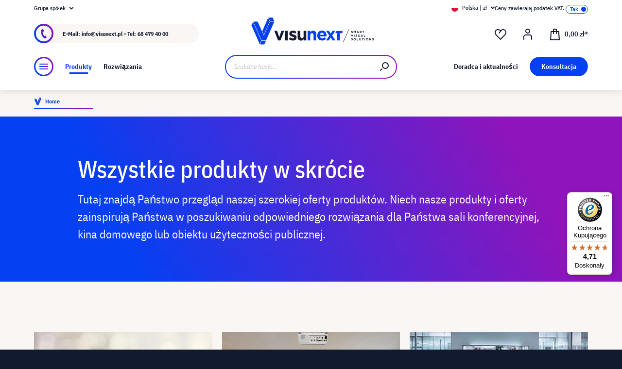

--- FILE ---
content_type: text/html; charset=UTF-8
request_url: https://www.visunext.pl/c/
body_size: 52921
content:
<!DOCTYPE html><html lang="pl-PL" itemscope="itemscope"><head><meta charset="utf-8"><script id="wbmTagMangerDefine"> let gtmIsTrackingProductClicks = Boolean(), gtmIsTrackingAddToWishlistClicks = Boolean(), gtmContainerId ='GTM-T59CDT9', hasSWConsentSupport = Boolean(Number(0)); window.wbmScriptIsSet = false; window.dataLayer = window.dataLayer || []; window.dataLayer.push({"event":"user","id":null}); </script><script id="wbmTagMangerDataLayer"> window.dataLayer.push({ ecommerce: null }); window.dataLayer.push({"google_tag_params":{"ecomm_prodid":[],"ecomm_category":"category with id 528f16db9aad5c07866a81b0c87b1646 not found","ecomm_pagetype":"category"}}); var onEventDataLayer = JSON.parse('{"event":"view_item_list","ecommerce":{"item_list_name":"Category: Produkty","items":[],"item_list_id":"category_528f16db9aad5c07866a81b0c87b1646"}}'); </script><script id="wbmTagManger"> function getCookie(name) { var cookieMatch = document.cookie.match(name + '=(.*?)(;|$)'); return cookieMatch && decodeURI(cookieMatch[1]); } var gtmCookieSet = getCookie('wbm-tagmanager-enabled'); var googleTag = function(w,d,s,l,i){w[l]=w[l]||[];w[l].push({'gtm.start':new Date().getTime(),event:'gtm.js'});var f=d.getElementsByTagName(s)[0],j=d.createElement(s),dl=l!='dataLayer'?'&l='+l:'';j.async=true;j.src='https://www.googletagmanager.com/gtm.js?id='+i+dl+'';f.parentNode.insertBefore(j,f);}; if (hasSWConsentSupport && gtmCookieSet === null) { window.wbmGoogleTagmanagerId = gtmContainerId; window.wbmScriptIsSet = false; window.googleTag = googleTag; } else { window.wbmScriptIsSet = true; googleTag(window, document, 'script', 'dataLayer', gtmContainerId); googleTag = null; window.dataLayer = window.dataLayer || []; function gtag() { dataLayer.push(arguments); } (() => { const adsEnabled = document.cookie.split(';').some((item) => item.trim().includes('google-ads-enabled=1')); gtag('consent', 'update', { 'ad_storage': adsEnabled ? 'granted' : 'denied', 'ad_user_data': adsEnabled ? 'granted' : 'denied', 'ad_personalization': adsEnabled ? 'granted' : 'denied', 'analytics_storage': 'granted' }); })(); } </script><meta name="viewport" content="width=device-width, initial-scale=1, shrink-to-fit=no"><meta name="author" content=""><meta name="robots" content="index,follow"><meta name="revisit-after" content="15 days"><meta name="keywords" content=""><meta name="description" content="Duży wybór ✓ Wysoka jakość ✓ Dobra cena ✓ Odkryj teraz!"><meta name="format-detection" content="telephone=no"><meta property="og:type" content="website"/><meta property="og:site_name" content="visunext.pl"/><meta property="og:url" content="https://www.visunext.pl/c/"/><meta property="og:title" content="Wszystkie produkty w skrócie: Znajdź to, czego szukasz"/><meta property="og:description" content="Duży wybór ✓ Wysoka jakość ✓ Dobra cena ✓ Odkryj teraz!"/><meta property="og:image" content="https://www.visunext.pl/media/71/44/50/1662030392/vx-logo-header.svg"/><meta name="twitter:card" content="website"/><meta name="twitter:site" content="visunext.pl"/><meta property="twitter:title" content="Wszystkie produkty w skrócie: Znajdź to, czego szukasz"/><meta property="twitter:description" content="Duży wybór ✓ Wysoka jakość ✓ Dobra cena ✓ Odkryj teraz!"/><meta property="twitter:image" content="https://www.visunext.pl/media/71/44/50/1662030392/vx-logo-header.svg"/><meta content="visunext.pl"><meta content=""><meta content="true"><meta content="https://www.visunext.pl/media/71/44/50/1662030392/vx-logo-header.svg"><link rel="alternate" hreflang="sv" href="https://www.visunext.se/c/"><link rel="alternate" hreflang="es" href="https://www.visunext.es/c/"><link rel="alternate" hreflang="fr" href="https://www.visunext.fr/c/"><link rel="alternate" hreflang="de-AT" href="https://www.visunext.at/c/"><link rel="alternate" hreflang="x-default" href="https://www.visunext.de/c/"><link rel="alternate" hreflang="de" href="https://www.visunext.de/c/"><link rel="alternate" hreflang="nl" href="https://www.visunext.nl/c/"><link rel="alternate" hreflang="it" href="https://www.visunext.it/c/"><link rel="alternate" hreflang="en" href="https://www.visunext.co.uk/c/"><link rel="alternate" hreflang="pl" href="https://www.visunext.pl/c/"><script type="application/ld+json"> [{"@context":"https:\/\/schema.org","@type":"BreadcrumbList","itemListElement":[{"@type":"ListItem","position":1,"name":"Produkty","item":"https:\/\/www.visunext.pl\/c\/"}]},{"@context":"https:\/\/schema.org","@type":"Organization"},{"@context":"https:\/\/schema.org","@type":"LocalBusiness","name":"visunext SE","url":"https:\/\/www.visunext.de\/","telephone":"+49 0221 58834 0","address":{"@type":"PostalAddress","streetAddress":"Gutenbergstra\u00dfe 2","addressLocality":"Emsdetten","postalCode":"48282","addressCountry":"DE"},"priceRange":"\u20ac\u20ac\u20ac"}] </script><link rel="shortcut icon" href="https://www.visunext.pl/media/4c/d5/cc/1663770815/favicon-vx-22.ico"><link rel="canonical" href="https://www.visunext.pl/c/" /><title >Wszystkie produkty w skrócie: Znajdź to, czego szukasz</title><link rel="stylesheet" href="https://www.visunext.pl/theme/0d81e6c4f3705b477ab6af67a35a0a37/css/all.css?1767793551"><script>var isIE11 = !!window.MSInputMethodContext && !!document.documentMode;</script><script>if(window.isIE11){var link = document.createElement("link");link.rel ="stylesheet";link.href ="https://assets.visunextgroup.com/css/vendor-pxsw-enterprise-cms.47c0c8e26eeb52964120.css";document.head.appendChild(link);}</script><script>if(window.isIE11){var link = document.createElement("link");link.rel ="stylesheet";link.href ="https://assets.visunextgroup.com/css/vendor-pxsw-visunext-theme.d8af6348760794dd62c6.css";document.head.appendChild(link);}</script><link rel="preload" href="https://assets.visunextgroup.com/css/vendor-pxsw-enterprise-cms.modern.c838b55f57418004a8a0.css" as="style"><link rel="modulepreload" href="https://assets.visunextgroup.com/js/vendor-pxsw-enterprise-cms.modern.2793ca3de1eb21807a38c98307454b4c.js"><link rel="stylesheet" href="https://assets.visunextgroup.com/css/vendor-pxsw-enterprise-cms.modern.c838b55f57418004a8a0.css"><link rel="preload" href="https://assets.visunextgroup.com/css/vendor-pxsw-visunext-theme.modern.c4b2a780aa157373b832.css" as="style"><link rel="modulepreload" href="https://assets.visunextgroup.com/js/vendor-pxsw-visunext-theme.modern.7379de65722e4e8c9b627fc3db44fcc5.js"><link rel="stylesheet" href="https://assets.visunextgroup.com/css/vendor-pxsw-visunext-theme.modern.c4b2a780aa157373b832.css"><script>window.PxswEnterpriseCmsYtPlayers = []</script><style> :root { --moorl-advanced-search-width: 600px; } </style><script> window.features = {"V6_5_0_0":true,"v6.5.0.0":true,"V6_6_0_0":false,"v6.6.0.0":false,"V6_7_0_0":false,"v6.7.0.0":false,"VUE3":false,"vue3":false,"JOIN_FILTER":false,"join.filter":false,"MEDIA_PATH":false,"media.path":false,"ES_MULTILINGUAL_INDEX":false,"es.multilingual.index":false,"STOCK_HANDLING":true,"stock.handling":true,"ASYNC_THEME_COMPILATION":false,"async.theme.compilation":false}; </script><link rel="stylesheet" href="https://cdnjs.cloudflare.com/ajax/libs/noUiSlider/12.0.0/nouislider.min.css" integrity="sha512-kSH0IqtUh1LRE0tlO8dWN7rbmdy5cqApopY6ABJ4U99HeKulW6iKG5KgrVfofEXQOYtdQGFjj2N/DUBnj3CNmQ==" crossorigin="anonymous" referrerpolicy="no-referrer" /><script src="https://cdnjs.cloudflare.com/ajax/libs/noUiSlider/12.0.0/nouislider.min.js" integrity="sha512-6vo59lZMHB6GgEySnojEnfhnugP7LR4qm6akxptNOw/KW+i9o9MK4Gaia8f/eJATjAzCkgN3CWlIHWbVi2twpg==" crossorigin="anonymous" referrerpolicy="no-referrer"></script><script> (function (f,i,n,d,o,l,O,g,I,c){var V=[];var m=f.createElement("style");if(d){V.push(d)}if(c&&I.location.hash.indexOf("#search:")===0){V.push(c)}if(V.length>0){var Z=V.join(",");m.textContent=Z+"{opacity: 0;transition: opacity "+O+" ease-in-out;}."+o+" {opacity: 1 !important;}";I.flRevealContainers=function(){var a=f.querySelectorAll(Z);for(var T=0;T<a.length;T++){a[T].classList.add(o)}};setTimeout(I.flRevealContainers,l)}var W=g+"/config/"+i+"/main.js?usergrouphash="+n;var p=f.createElement("script");p.type="text/javascript";p.async=true;p.src=g+"/config/loader.min.js";var q=f.getElementsByTagName("script")[0];p.setAttribute("data-fl-main",W);q.parentNode.insertBefore(p,q);q.parentNode.insertBefore(m,p)}) (document,'C3C01FFA9FC1C5E595FE96B88E54035D','523a436e193b5dd4ba64b0e4a81feffd','.fl-navigation-result','fl-reveal',3000,'.3s','//cdn.findologic.com',window,'.fl-result'); </script><style> .search-suggest.js-search-result { display: none; } </style><script> window.dataLayer = window.dataLayer || []; function gtag() { dataLayer.push(arguments); } (() => { const analyticsStorageEnabled = document.cookie.split(';').some((item) => item.trim().includes('google-analytics-enabled=1')); const adsEnabled = document.cookie.split(';').some((item) => item.trim().includes('google-ads-enabled=1')); gtag('consent', 'default', { 'ad_user_data': adsEnabled ? 'granted' : 'denied', 'ad_storage': adsEnabled ? 'granted' : 'denied', 'ad_personalization': adsEnabled ? 'granted' : 'denied', 'analytics_storage': analyticsStorageEnabled ? 'granted' : 'denied' }); })(); </script><script> window.useDefaultCookieConsent = true; </script><script> window.activeNavigationId ='528f16db9aad5c07866a81b0c87b1646'; window.router = { 'frontend.cart.offcanvas': '/checkout/offcanvas', 'frontend.cookie.offcanvas': '/cookie/offcanvas', 'frontend.checkout.finish.page': '/checkout/finish', 'frontend.checkout.info': '/widgets/checkout/info', 'frontend.menu.offcanvas': '/widgets/menu/offcanvas', 'frontend.cms.page': '/widgets/cms', 'frontend.cms.navigation.page': '/widgets/cms/navigation', 'frontend.account.addressbook': '/widgets/account/address-book', 'frontend.country.country-data': '/country/country-state-data', 'frontend.app-system.generate-token': '/app-system/Placeholder/generate-token', }; window.salesChannelId ='eeac473ccf3d5cba83715f5b774b51d6'; </script><script> window.breakpoints = {"xs":"0","sm":"576","md":"768","lg":"1024","xl":"1280"}; </script><script> window.customerLoggedInState = 0; window.wishlistEnabled = 1; </script><script src="https://www.visunext.pl/bundles/neon6configurator/storefront/jquery-3.5.1.slim.min.js?1767790971"></script><script> window.themeAssetsPublicPath ='https://www.visunext.pl/theme/ac8f43f96c5d407b81a6c522c4a6eda6/assets/'; </script><script src="https://www.visunext.pl/theme/0d81e6c4f3705b477ab6af67a35a0a37/js/all.js?1767793551" defer></script><script defer nomodule src="https://assets.visunextgroup.com/js/vendor-pxsw-enterprise-cms.28bf6559fb5933d70f1fedbe10218969.js"></script><script defer nomodule src="https://assets.visunextgroup.com/js/vendor-pxsw-visunext-theme.f9d37d03ba9dba4378e4a82145c79c3b.js"></script><script defer type="module" src="https://assets.visunextgroup.com/js/vendor-pxsw-enterprise-cms.modern.2793ca3de1eb21807a38c98307454b4c.js"></script><script defer type="module" src="https://assets.visunextgroup.com/js/vendor-pxsw-visunext-theme.modern.7379de65722e4e8c9b627fc3db44fcc5.js"></script></head><body class="is-ctl-navigation is-act-index"><script> let consentId = 10962; window.gdprAppliesGlobally=true;if(!("cmp_id" in window)||window.cmp_id<1){window.cmp_id=consentId}if(!("cmp_cdid" in window)){window.cmp_cdid=""}if(!("cmp_params" in window)){window.cmp_params=""}if(!("cmp_host" in window)){window.cmp_host="d.delivery.consentmanager.net"}if(!("cmp_cdn" in window)){window.cmp_cdn="cdn.consentmanager.net"}if(!("cmp_proto" in window)){window.cmp_proto="https:"}if(!("cmp_codesrc" in window)){window.cmp_codesrc="3"}window.cmp_getsupportedLangs=function(){var b=["DE","EN","FR","IT","NO","DA","FI","ES","PT","RO","BG","ET","EL","GA","HR","LV","LT","MT","NL","PL","SV","SK","SL","CS","HU","RU","SR","ZH","TR","UK","AR","BS"];if("cmp_customlanguages" in window){for(var a=0;a<window.cmp_customlanguages.length;a++){b.push(window.cmp_customlanguages[a].l.toUpperCase())}}return b};window.cmp_getRTLLangs=function(){return["AR"]};window.cmp_getlang=function(j){if(typeof(j)!="boolean"){j=true}if(j&&typeof(cmp_getlang.usedlang)=="string"&&cmp_getlang.usedlang!==""){return cmp_getlang.usedlang}var g=window.cmp_getsupportedLangs();var c=[];var f=location.hash;var e=location.search;var a="languages" in navigator?navigator.languages:[];if(f.indexOf("cmplang=")!=-1){c.push(f.substr(f.indexOf("cmplang=")+8,2).toUpperCase())}else{if(e.indexOf("cmplang=")!=-1){c.push(e.substr(e.indexOf("cmplang=")+8,2).toUpperCase())}else{if("cmp_setlang" in window&&window.cmp_setlang!=""){c.push(window.cmp_setlang.toUpperCase())}else{if(a.length>0){for(var d=0;d<a.length;d++){c.push(a[d])}}}}}if("language" in navigator){c.push(navigator.language)}if("userLanguage" in navigator){c.push(navigator.userLanguage)}var h="";for(var d=0;d<c.length;d++){var b=c[d].toUpperCase();if(g.indexOf(b)!=-1){h=b;break}if(b.indexOf("-")!=-1){b=b.substr(0,2)}if(g.indexOf(b)!=-1){h=b;break}}if(h==""&&typeof(cmp_getlang.defaultlang)=="string"&&cmp_getlang.defaultlang!==""){return cmp_getlang.defaultlang}else{if(h==""){h="EN"}}h=h.toUpperCase();return h};(function(){var n=document;var p=window;var f="";var b="_en";if("cmp_getlang" in p){f=p.cmp_getlang().toLowerCase();if("cmp_customlanguages" in p){for(var h=0;h<p.cmp_customlanguages.length;h++){if(p.cmp_customlanguages[h].l.toUpperCase()==f.toUpperCase()){f="en";break}}}b="_"+f}function g(e,d){var l="";e+="=";var i=e.length;if(location.hash.indexOf(e)!=-1){l=location.hash.substr(location.hash.indexOf(e)+i,9999)}else{if(location.search.indexOf(e)!=-1){l=location.search.substr(location.search.indexOf(e)+i,9999)}else{return d}}if(l.indexOf("&")!=-1){l=l.substr(0,l.indexOf("&"))}return l}var j=("cmp_proto" in p)?p.cmp_proto:"https:";var o=["cmp_id","cmp_params","cmp_host","cmp_cdn","cmp_proto"];for(var h=0;h<o.length;h++){if(g(o[h],"%%%")!="%%%"){window[o[h]]=g(o[h],"")}}var k=("cmp_ref" in p)?p.cmp_ref:location.href;var q=n.createElement("script");q.setAttribute("data-cmp-ab","1");var c=g("cmpdesign","");var a=g("cmpregulationkey","");q.src=j+"//"+p.cmp_host+"/delivery/cmp.php?"+("cmp_id" in p&&p.cmp_id>0?"id="+p.cmp_id:"")+("cmp_cdid" in p?"cdid="+p.cmp_cdid:"")+"&h="+encodeURIComponent(k)+(c!=""?"&cmpdesign="+encodeURIComponent(c):"")+(a!=""?"&cmpregulationkey="+encodeURIComponent(a):"")+("cmp_params" in p?"&"+p.cmp_params:"")+(n.cookie.length>0?"&__cmpfcc=1":"")+"&l="+f.toLowerCase()+"&o="+(new Date()).getTime();q.type="text/javascript";q.async=true;if(n.currentScript){n.currentScript.parentElement.appendChild(q)}else{if(n.body){n.body.appendChild(q)}else{var m=n.getElementsByTagName("body");if(m.length==0){m=n.getElementsByTagName("div")}if(m.length==0){m=n.getElementsByTagName("span")}if(m.length==0){m=n.getElementsByTagName("ins")}if(m.length==0){m=n.getElementsByTagName("script")}if(m.length==0){m=n.getElementsByTagName("head")}if(m.length>0){m[0].appendChild(q)}}}var q=n.createElement("script");q.src=j+"//"+p.cmp_cdn+"/delivery/js/cmp"+b+".min.js";q.type="text/javascript";q.setAttribute("data-cmp-ab","1");q.async=true;if(n.currentScript){n.currentScript.parentElement.appendChild(q)}else{if(n.body){n.body.appendChild(q)}else{var m=n.getElementsByTagName("body");if(m.length==0){m=n.getElementsByTagName("div")}if(m.length==0){m=n.getElementsByTagName("span")}if(m.length==0){m=n.getElementsByTagName("ins")}if(m.length==0){m=n.getElementsByTagName("script")}if(m.length==0){m=n.getElementsByTagName("head")}if(m.length>0){m[0].appendChild(q)}}}})();window.cmp_addFrame=function(b){if(!window.frames[b]){if(document.body){var a=document.createElement("iframe");a.style.cssText="display:none";a.name=b;document.body.appendChild(a)}else{window.setTimeout(window.cmp_addFrame,10,b)}}};window.cmp_rc=function(h){var b=document.cookie;var f="";var d=0;while(b!=""&&d<100){d++;while(b.substr(0,1)==" "){b=b.substr(1,b.length)}var g=b.substring(0,b.indexOf("="));if(b.indexOf(";")!=-1){var c=b.substring(b.indexOf("=")+1,b.indexOf(";"))}else{var c=b.substr(b.indexOf("=")+1,b.length)}if(h==g){f=c}var e=b.indexOf(";")+1;if(e==0){e=b.length}b=b.substring(e,b.length)}return(f)};window.cmp_stub=function(){var a=arguments;__cmapi.a=__cmapi.a||[];if(!a.length){return __cmapi.a}else{if(a[0]==="ping"){if(a[1]===2){a[2]({gdprApplies:gdprAppliesGlobally,cmpLoaded:false,cmpStatus:"stub",displayStatus:"hidden",apiVersion:"2.0",cmpId:31},true)}else{a[2](false,true)}}else{if(a[0]==="getUSPData"){a[2]({version:1,uspString:window.cmp_rc("")},true)}else{if(a[0]==="getTCData"){__cmapi.a.push([].slice.apply(a))}else{if(a[0]==="addEventListener"||a[0]==="removeEventListener"){__cmapi.a.push([].slice.apply(a))}else{if(a.length==4&&a[3]===false){a[2]({},false)}else{__cmapi.a.push([].slice.apply(a))}}}}}}};window.cmp_msghandler=function(d){var a=typeof d.data==="string";try{var c=a?JSON.parse(d.data):d.data}catch(f){var c=null}if(typeof(c)==="object"&&c!==null&&"__cmpCall" in c){var b=c.__cmpCall;window.__cmp(b.command,b.parameter,function(h,g){var e={__cmpReturn:{returnValue:h,success:g,callId:b.callId}};d.source.postMessage(a?JSON.stringify(e):e,"*")})}if(typeof(c)==="object"&&c!==null&&"__cmapiCall" in c){var b=c.__cmapiCall;window.__cmapi(b.command,b.parameter,function(h,g){var e={__cmapiReturn:{returnValue:h,success:g,callId:b.callId}};d.source.postMessage(a?JSON.stringify(e):e,"*")})}if(typeof(c)==="object"&&c!==null&&"__uspapiCall" in c){var b=c.__uspapiCall;window.__uspapi(b.command,b.version,function(h,g){var e={__uspapiReturn:{returnValue:h,success:g,callId:b.callId}};d.source.postMessage(a?JSON.stringify(e):e,"*")})}if(typeof(c)==="object"&&c!==null&&"__tcfapiCall" in c){var b=c.__tcfapiCall;window.__tcfapi(b.command,b.version,function(h,g){var e={__tcfapiReturn:{returnValue:h,success:g,callId:b.callId}};d.source.postMessage(a?JSON.stringify(e):e,"*")},b.parameter)}};window.cmp_setStub=function(a){if(!(a in window)||(typeof(window[a])!=="function"&&typeof(window[a])!=="object"&&(typeof(window[a])==="undefined"||window[a]!==null))){window[a]=window.cmp_stub;window[a].msgHandler=window.cmp_msghandler;window.addEventListener("message",window.cmp_msghandler,false)}};window.cmp_addFrame("__cmapiLocator");window.cmp_addFrame("__cmpLocator");window.cmp_addFrame("__uspapiLocator");window.cmp_addFrame("__tcfapiLocator");window.cmp_setStub("__cmapi");window.cmp_setStub("__cmp");window.cmp_setStub("__tcfapi");window.cmp_setStub("__uspapi");</script><px-spritesheet style="display:none;"><svg xmlns="http://www.w3.org/2000/svg" xmlns:xlink="http://www.w3.org/1999/xlink"><defs><symbol id="account-24" viewBox="0 0 24 24"><path d="M20 22v-5a4 4 0 00-4-4H8a4 4 0 00-4 4v5" stroke="currentColor" stroke-width="2" stroke-linecap="round" stroke-linejoin="round"/><path d="M16 5a4 4 0 11-8 0 4 4 0 018 0z" stroke="currentcolor" stroke-width="2" stroke-linecap="round" stroke-linejoin="round"/></symbol><symbol id="arrow-24" viewBox="0 0 24 24"><path d="M7 12h10m0 0l-2-2m2 2l-2 2" stroke="currentColor" stroke-width="2" stroke-linecap="round" stroke-linejoin="round"/></symbol><symbol id="arrow-down-8" viewBox="0 0 8 5"><path d="M7 1L4 4 1 1" stroke="currentColor" stroke-width="2" stroke-linecap="round" stroke-linejoin="round"/></symbol><symbol id="attention-icon" viewBox="0 0 40 45"><circle cx="18.5" cy="21.5" r="10.366" fill="#121A30"/><path d="M18.5 15.5v8m0 4v-1" stroke="#F9F6F3" stroke-width="2" stroke-linecap="round" stroke-linejoin="round"/></symbol><symbol id="basket-24" viewBox="0 0 24 24"><path d="M4.22 6h15.56l1.15 17H3.07L4.22 6z" stroke="currentColor" stroke-width="2" stroke-linejoin="round"/><path d="M15 10V2a1 1 0 00-1-1h-4a1 1 0 00-1 1v8" stroke="currentColor" stroke-width="2" stroke-linecap="round" stroke-linejoin="round"/></symbol><symbol id="business" viewBox="0 0 22 18"><path d="M18 3h-1.6L14.3.9C13.7.3 13 0 12.2 0H9.8C9 0 8.3.3 7.7.9L5.6 3H4C1.8 3 0 4.8 0 7v7c0 2.2 1.8 4 4 4h14c2.2 0 4-1.8 4-4V7c0-2.2-1.8-4-4-4zm-8.9-.7c.2-.2.5-.3.7-.3h2.3c.3 0 .5.1.7.3l.8.7H8.4l.7-.7zM20 14c0 1.1-.9 2-2 2H4c-1.1 0-2-.9-2-2v-2.3c1.8.3 5.2.7 8 .8v.5c0 .6.4 1 1 1s1-.4 1-1v-.5c2.8-.1 6.2-.6 8-.8V14zm0-4.4c-1.8.3-6.1.9-9 .9-2.9 0-7.2-.6-9-.9V7c0-1.1.9-2 2-2h14c1.1 0 2 .9 2 2v2.6z" fill="#005faa"/></symbol><symbol id="checkmark" viewBox="0 0 10 10"><path d="M4 10c-.2 0-.4-.1-.6-.2l-3-2C0 7.5-.1 6.9.2 6.4c.3-.4.9-.5 1.4-.2l2.1 1.4L8.2.5c.2-.5.9-.6 1.3-.3.5.3.6.9.3 1.4l-5 8c-.1.2-.3.3-.6.4H4z" fill="#121a30"/></symbol><symbol id="checkout-close" viewBox="0 0 24 25"><rect y=".013" width="24" height="24" rx="12" fill="#0540F2"/><g clip-path="url(#checkout-closeclip0_6538_19299)"><g clip-path="url(#checkout-closeclip1_6538_19299)"><path d="M9 9.013l6 6m-6 0l6-6" stroke="#fff" stroke-width="2" stroke-linecap="round" stroke-linejoin="round"/></g></g></symbol><symbol id="circle-360" viewBox="0 0 61 61"><circle cx="30.5" cy="12.954" r="2.591" fill="#0540F2"/><circle cx="30.5" cy="2.591" r="2.591" fill="#0540F2"/><path d="M22.727 53.303C10.652 50.636 2 43.438 2 34.977c0-8.46 8.652-15.658 20.727-18.326m15.546 36.652C50.348 50.636 59 43.438 59 34.977c0-8.46-8.652-15.658-20.727-18.326" stroke="#0540F2" stroke-width="3" stroke-linecap="round" stroke-linejoin="round" fill="#fff0"/><path d="M39.264 46.54l-7.697 5.773a1 1 0 000 1.6l7.697 5.773a1 1 0 001.6-.8V47.341a1 1 0 00-1.6-.8zM21.51 32.162c.224 0 .42-.033.588-.098.168-.065.303-.15.406-.252a.966.966 0 00.224-.336.958.958 0 00.084-.378v-.448a.91.91 0 00-.294-.686c-.196-.196-.476-.294-.84-.294a1.73 1.73 0 00-.994.294c-.29.196-.555.485-.798.868l-1.232-1.134a3.453 3.453 0 011.33-1.218c.532-.28 1.134-.42 1.806-.42.952 0 1.699.21 2.24.63.55.42.826 1.064.826 1.932 0 .327-.047.616-.14.868a2.1 2.1 0 01-.35.658 1.68 1.68 0 01-.518.434 1.883 1.883 0 01-.63.224v.224c.261.047.504.121.728.224.224.093.415.224.574.392.168.159.294.364.378.616.093.243.14.532.14.868 0 .476-.08.9-.238 1.274-.15.373-.373.69-.672.952a2.97 2.97 0 01-1.064.602c-.41.14-.877.21-1.4.21-.439 0-.835-.051-1.19-.154a3.791 3.791 0 01-.924-.406 3.563 3.563 0 01-.686-.602 4.61 4.61 0 01-.49-.714l1.456-1.12c.187.41.42.747.7 1.008.29.252.663.378 1.12.378.42 0 .742-.112.966-.336.233-.224.35-.513.35-.868v-.448c0-.327-.13-.597-.392-.812-.261-.215-.63-.322-1.106-.322h-.77v-1.61h.812zm8.093 6.006c-1.14 0-1.988-.331-2.548-.994-.551-.663-.826-1.62-.826-2.87 0-.71.093-1.372.28-1.988a8.348 8.348 0 01.742-1.708 7.63 7.63 0 011.008-1.372 7.932 7.932 0 011.148-1.008h2.758a24.27 24.27 0 00-1.484 1.19c-.43.373-.808.756-1.134 1.148a6.045 6.045 0 00-.784 1.204c-.206.42-.35.873-.434 1.358h.224a2.29 2.29 0 01.644-.994c.298-.27.714-.406 1.246-.406.784 0 1.4.266 1.848.798.457.523.686 1.279.686 2.268 0 1.064-.29 1.895-.868 2.492-.57.588-1.405.882-2.506.882zm0-1.61c.429 0 .746-.117.952-.35.214-.243.322-.588.322-1.036v-.448c0-.448-.108-.789-.322-1.022-.206-.243-.523-.364-.952-.364-.43 0-.752.121-.966.364-.206.233-.308.574-.308 1.022v.448c0 .448.102.793.308 1.036.214.233.536.35.966.35zm7.504 1.61c-.588 0-1.092-.093-1.512-.28a2.617 2.617 0 01-1.05-.896c-.27-.41-.471-.933-.602-1.568-.13-.644-.196-1.414-.196-2.31 0-.896.066-1.661.196-2.296.13-.644.332-1.167.602-1.568.28-.41.63-.71 1.05-.896.42-.196.924-.294 1.512-.294s1.092.098 1.512.294c.42.187.766.485 1.036.896.28.401.486.924.616 1.568.13.635.196 1.4.196 2.296 0 .896-.065 1.666-.196 2.31-.13.635-.336 1.157-.616 1.568-.27.401-.616.7-1.036.896-.42.187-.924.28-1.512.28zm0-1.68c.233 0 .43-.033.588-.098a.878.878 0 00.378-.336c.093-.159.159-.364.196-.616.047-.252.07-.565.07-.938v-2.772c0-.737-.088-1.25-.266-1.54-.177-.299-.5-.448-.966-.448-.466 0-.788.15-.966.448-.177.29-.266.803-.266 1.54V34.5c0 .373.019.686.056.938.047.252.117.457.21.616a.88.88 0 00.378.336c.159.065.355.098.588.098zm6.735-3.416c-.346 0-.668-.06-.966-.182a2.332 2.332 0 01-1.316-1.288 2.807 2.807 0 01-.182-1.036c0-.373.06-.714.182-1.022a2.303 2.303 0 011.316-1.302c.298-.121.62-.182.966-.182.345 0 .667.06.966.182.298.121.56.29.784.504.224.215.396.48.518.798.13.308.196.649.196 1.022 0 .383-.066.728-.196 1.036-.122.308-.294.57-.518.784a2.456 2.456 0 01-.784.504 2.55 2.55 0 01-.966.182zm0-1.232c.345 0 .611-.107.798-.322.196-.224.294-.541.294-.952 0-.41-.098-.723-.294-.938-.187-.224-.453-.336-.798-.336-.346 0-.616.112-.812.336-.187.215-.28.527-.28.938 0 .41.093.728.28.952.196.215.466.322.812.322z" fill="#0540F2"/></symbol><symbol id="circle-arrow" viewBox="0 0 24 24"><path class="cls-1" d="M14 15c-.26 0-.51-.1-.71-.29a.996.996 0 010-1.41l.29-.29H7c-.55 0-1-.45-1-1s.45-1 1-1h6.59l-.29-.29a.996.996 0 111.41-1.41l2 2c.1.1.17.21.22.33a.957.957 0 010 .76c-.05.12-.12.23-.22.33l-2 2c-.2.2-.45.29-.71.29z"/><path class="cls-1" d="M12 24C5.38 24 0 18.62 0 12S5.38 0 12 0s12 5.38 12 12-5.38 12-12 12zm0-22C6.49 2 2 6.49 2 12s4.49 10 10 10 10-4.49 10-10S17.51 2 12 2z"/></symbol><symbol id="close-16" viewBox="0 0 16 16"><path d="M5 5l6 6m-6 0l6-6" stroke="currentColor" stroke-width="2" stroke-linecap="round" stroke-linejoin="round"/></symbol><symbol id="education" viewBox="0 0 24 18"><path d="M12 18c-4.2 0-7.1-2.4-7.2-2.5-.2-.2-.4-.5-.4-.8v-7l-3.9-2c-.3-.2-.5-.5-.5-.9s.3-.8.7-.9l11-3.8c.2-.1.4-.1.7 0l11 3.8c.3.1.6.4.6.8s-.2.8-.5 1l-1 .6v7.9c.3.2.5.5.5.9v1c0 .6-.4 1-1 1h-1c-.6 0-1-.4-1-1v-1c0-.4.2-.7.5-.9V7.3l-.9.4v7c0 .3-.1.6-.4.8-.1.1-3 2.5-7.2 2.5zm-5.6-3.8c.8.6 2.9 1.8 5.6 1.8 2.7 0 4.8-1.2 5.6-1.8V8.5l-5.3 1.8c-.2.1-.4.1-.6 0L6.4 8.5v5.7zm-.6-8L12 8.3l6.2-2.1L20.6 5 12 2 3.5 5l2.3 1.2z" fill="#f39200"/></symbol><symbol id="facebook" viewBox="0 0 24 24"><path d="M18 7.864L17.57 12h-3.25v12H9.434V12H7V7.864h2.434v-2.49C9.434 2.008 10.81 0 14.722 0h3.25v4.136h-2.034c-1.518 0-1.619.584-1.619 1.66v2.068H18z" fill="currentColor"/></symbol><symbol id="filter" viewBox="0 0 24 24"><path d="M9 5c1.306 0 2.414.835 2.826 2H21a1 1 0 110 2h-9.174a2.998 2.998 0 01-5.652 0H3a1 1 0 010-2h3.174C6.586 5.835 7.694 5 9 5zm0 2a1 1 0 100 2 1 1 0 000-2zm5 6c1.306 0 2.414.835 2.826 2H21a1 1 0 110 2h-4.174a2.998 2.998 0 01-5.652 0H3a1 1 0 110-2h8.174c.412-1.165 1.52-2 2.826-2zm0 2a1 1 0 100 2 1 1 0 000-2z" fill="currentColor"/></symbol><symbol id="instagram" viewBox="0 0 16 16"><path d="M8 0C5.829 0 5.556.01 4.703.048 3.85.088 3.269.222 2.76.42a3.917 3.917 0 00-1.417.923A3.927 3.927 0 00.42 2.76C.222 3.268.087 3.85.048 4.7.01 5.555 0 5.827 0 8s.01 2.444.048 3.298c.04.851.174 1.433.372 1.941.205.527.478.973.923 1.418.444.445.89.719 1.416.923.51.198 1.09.333 1.942.372C5.555 15.99 5.827 16 8 16s2.444-.01 3.298-.048c.851-.04 1.434-.174 1.943-.372a3.915 3.915 0 001.416-.923c.445-.445.718-.891.923-1.417.197-.51.332-1.09.372-1.942C15.99 10.445 16 10.173 16 8s-.01-2.445-.048-3.299c-.04-.851-.175-1.433-.372-1.941a3.926 3.926 0 00-.923-1.417A3.911 3.911 0 0013.24.42c-.51-.198-1.092-.333-1.943-.372C10.443.01 10.172 0 7.998 0h.003zm-.717 1.442h.718c2.136 0 2.389.007 3.232.046.78.035 1.204.166 1.486.275.373.145.64.319.92.599.28.28.453.546.598.92.11.281.24.704.275 1.484.039.844.047 1.097.047 3.232 0 2.135-.008 2.388-.047 3.232-.035.78-.166 1.203-.275 1.485a2.478 2.478 0 01-.599.919c-.28.28-.546.453-.92.598-.28.11-.704.24-1.485.276-.843.038-1.096.047-3.232.047s-2.39-.009-3.233-.047c-.78-.036-1.203-.166-1.485-.276a2.478 2.478 0 01-.92-.598 2.48 2.48 0 01-.6-.92c-.109-.282-.24-.705-.275-1.485-.038-.843-.046-1.096-.046-3.233 0-2.136.008-2.388.046-3.232.036-.78.166-1.203.276-1.485.145-.373.319-.64.599-.92.28-.28.546-.453.92-.599.282-.11.705-.24 1.485-.275.738-.034 1.024-.044 2.515-.045v.002zm4.988 1.328a.96.96 0 100 1.92.96.96 0 000-1.92zm-4.27 1.122a4.109 4.109 0 100 8.217 4.109 4.109 0 000-8.217zm0 1.441a2.667 2.667 0 110 5.334 2.667 2.667 0 010-5.334z" fill="currentColor"/></symbol><symbol id="linkedin" viewBox="0 0 24 24"><path d="M3.894 0A2.887 2.887 0 001 2.88c0 1.592 1.295 2.911 2.892 2.911s2.894-1.319 2.894-2.91A2.886 2.886 0 003.894 0zm14.12 7.636c-2.43 0-3.82 1.266-4.487 2.525h-.07V7.975h-4.79V24h4.99v-7.933c0-2.09.159-4.11 2.756-4.11 2.56 0 2.596 2.384 2.596 4.243V24H24v-8.802c0-4.307-.93-7.562-5.985-7.562zm-16.616.34V24h4.995V7.975H1.398z" fill="currentColor"/></symbol><symbol id="logo-acrobat" viewBox="0 0 32 31"><path d="M10.761.264c1.092.052 2.125.586 2.72 1.417.79 1.107 1.072 2.495 1.176 4.086.097 1.435-.458 3.375-.666 5.09 1.041 1.31 1.653 2.511 2.921 3.78 1.269 1.268 2.472 1.88 3.782 2.921 1.713-.208 3.656-.773 5.088-.677 1.591.107 2.972.391 4.078 1.183 1.107.791 1.69 2.36 1.3 3.815-.39 1.453-1.685 2.534-3.04 2.666-1.353.133-2.687-.325-4.116-1.028-1.29-.636-2.693-2.086-4.076-3.125-1.656.247-3.005.174-4.737.638-1.732.463-2.862 1.2-4.42 1.815-.676 1.586-1.163 3.552-1.963 4.745-.885 1.325-1.812 2.385-3.052 2.948-1.24.562-2.903.273-3.969-.79-1.062-1.065-1.348-2.72-.786-3.958.562-1.24 1.63-2.169 2.953-3.054 1.195-.8 3.156-1.29 4.745-1.964.614-1.56 1.351-2.687 1.815-4.42.464-1.731.39-3.08.638-4.736-1.039-1.38-2.49-2.784-3.125-4.073-.703-1.43-1.159-2.774-1.026-4.128S8.211.772 9.665.381a3.663 3.663 0 011.096-.12v.003zm-.013 2.685a4.982 4.982 0 00-.37.086c-.643.172-.598.19-.643.654-.044.463.17 1.453.756 2.643.213.432.872 1.039 1.166 1.515.016-.562.29-1.419.258-1.903-.088-1.323-.388-2.287-.659-2.664-.203-.284-.234-.375-.508-.33zm2.74 11.698c-.185.854-.091 1.552-.32 2.409-.23.86-.662 1.424-.93 2.26.833-.268 1.39-.705 2.247-.934.857-.23 1.558-.133 2.415-.318-.651-.591-1.305-.857-1.933-1.485-.627-.627-.89-1.286-1.479-1.932zm12.107 4.974c-.482-.031-1.341.24-1.901.255.481.297 1.088.966 1.523 1.18 1.188.586 2.172.797 2.633.752.463-.044.482.01.653-.635.172-.643.141-.612-.24-.883-.377-.27-1.35-.583-2.67-.669h.002zM7.259 24.283c-.495.268-1.373.466-1.776.734-1.102.737-1.782 1.49-1.974 1.911-.193.425-.248.404.224.875.471.472.458.42.882.23.425-.193 1.183-.873 1.917-1.972.271-.404.458-1.284.727-1.779z"/></symbol><symbol id="logo-desktop" viewBox="0 0 274 74"><path d="M7.967 23.515l17.784 40.197 3.393-7.68-10.831-24.487-6.953-15.704-3.393 7.674zm26.779 21.701l-.069.152-13.313-30.08H11.93L28.218 52.1l1.571 3.56h9.768l17.86-40.372h-9.442l-13.23 29.928z" fill="#0540F2"/><path d="M34.677 43.53L47.33 14.917l-3.4-7.681-12.646 28.63.676 1.533 2.717 6.133zm1.108 20.73l3.446-7.856h-9.434l-3.446 7.848 9.434.008zM54.002 6.688l-9.442.008 3.446 7.848 9.442-.007-3.446-7.849z" fill="#0540F2"/><path d="M108.043 48.472V35.196h5.814v11.439c0 2.755 1.298 4.167 3.522 4.167 2.217 0 3.636-1.412 3.636-4.167V35.197h5.814v20.5h-5.814V52.79c-1.336 1.723-3.059 3.287-6.004 3.287-4.402.008-6.968-2.9-6.968-7.605z" fill="#131A31"/><path d="M148.415 42.43v13.267h-5.814V44.26c0-2.755-1.298-4.167-3.514-4.167-2.216 0-3.636 1.412-3.636 4.167v11.43h-5.814V35.197h5.814v2.907c1.336-1.723 3.059-3.286 6.004-3.286 4.395 0 6.96 2.907 6.96 7.613z" fill="#0540F2"/><path d="M57.508 35.197h6.11l4.562 13.631 4.6-13.632h5.996l-8.015 20.51h-5.245l-8.008-20.51zm29.215-.054H80.9V55.69h5.822V35.143zm2.163 17.677l2.505-3.848c2.231 1.625 4.577 2.46 6.504 2.46 1.693 0 2.46-.615 2.46-1.534v-.075c0-1.276-2.004-1.693-4.274-2.384-2.884-.85-6.155-2.193-6.155-6.2v-.077c0-4.19 3.393-6.535 7.544-6.535 2.619 0 5.465.888 7.689 2.383l-2.231 4.038c-2.034-1.191-4.076-1.927-5.579-1.927-1.427 0-2.156.614-2.156 1.419v.076c0 1.154 1.959 1.7 4.198 2.459 2.884.964 6.3 2.353 6.3 6.125v.076c0 4.577-3.492 6.65-7.963 6.65-2.876.007-6.11-.957-8.842-3.105z" fill="#131A31"/><path d="M165.038 43.523c-.35-2.61-1.89-4.387-4.357-4.387-2.421 0-4 1.73-4.456 4.387h8.813zm-14.551 1.73v-.075c0-5.89 4.198-10.733 10.194-10.733 6.892 0 10.042 5.351 10.042 11.196 0 .47-.038 1.01-.069 1.54h-14.36c.584 2.657 2.429 4.038 5.047 4.038 1.958 0 3.385-.614 5.002-2.117l3.347 2.968c-1.928 2.383-4.698 3.84-8.432 3.84-6.186 0-10.771-4.341-10.771-10.656z" fill="#0540F2"/><path d="M179.732 49.283l-4.152 6.422h-6.125l7.234-10.467-6.961-10.065h6.27l3.848 5.951 3.886-5.95h6.118l-6.96 9.988 7.263 10.543h-6.261l-4.16-6.422z" fill="#0540F2"/><path d="M205.098 35.22v4.91h-5.404v15.583h-5.844V40.13h-4.57l3.295-4.91h12.523z" fill="#0540F2"/><path d="M227.345 39.09a1.25 1.25 0 01-.349.448 1.534 1.534 0 01-.531.273 2.42 2.42 0 01-.683.099 3.01 3.01 0 01-1.033-.182 2.66 2.66 0 01-.918-.554l.6-.721c.212.174.425.303.645.41.22.098.463.151.728.151.213 0 .372-.038.494-.114a.365.365 0 00.174-.318v-.016a.418.418 0 00-.038-.174.343.343 0 00-.136-.144 1.087 1.087 0 00-.281-.13 4.13 4.13 0 00-.471-.136 6.464 6.464 0 01-.63-.19 1.786 1.786 0 01-.478-.258 1.012 1.012 0 01-.303-.387c-.076-.152-.107-.341-.107-.57v-.014c0-.213.038-.403.114-.57.076-.167.19-.31.334-.44a1.43 1.43 0 01.509-.28 1.99 1.99 0 01.653-.1c.341 0 .645.054.933.152.281.1.547.243.782.433l-.524.767a3.753 3.753 0 00-.607-.334 1.503 1.503 0 00-.592-.122c-.197 0-.349.038-.448.114a.356.356 0 00-.152.288v.016c0 .076.015.136.046.197.03.053.083.106.152.144.076.046.174.084.303.122.129.038.296.083.494.136.235.061.44.13.622.205.182.076.334.167.463.274.129.106.22.235.281.379.061.144.099.319.099.524v.015a1.87 1.87 0 01-.145.607zm5.784.752v-3.006l-1.298 1.966h-.023l-1.283-1.95v2.99h-1.002v-4.607h1.093l1.215 1.95 1.214-1.95h1.093v4.607h-1.009zm6.71 0l-.418-1.032h-1.95l-.418 1.032h-1.032l1.973-4.645h.934l1.973 4.645h-1.062zm-1.397-3.423l-.615 1.495h1.222l-.607-1.495zm7.142 3.423l-.986-1.472h-.797v1.472h-1.017v-4.607h2.11c.546 0 .979.136 1.282.402.304.266.456.638.456 1.116v.015c0 .372-.091.676-.273.91-.183.236-.418.41-.714.517l1.123 1.647h-1.184zm.015-3.036c0-.22-.068-.387-.212-.493-.137-.107-.334-.167-.584-.167h-1.002v1.32h1.024c.251 0 .441-.06.577-.174a.586.586 0 00.197-.47v-.016zm5.207-.637v3.673h-1.017V36.17h-1.404v-.934h3.818v.934h-1.397zm-24.303 11.605h-.896l-1.86-4.646h1.116l1.207 3.249 1.207-3.249h1.093l-1.867 4.646zm3.787-.031v-4.608h1.017v4.608h-1.017zm6.55-.751a1.25 1.25 0 01-.349.448 1.534 1.534 0 01-.531.273c-.205.06-.433.098-.683.098a3.02 3.02 0 01-1.032-.182 2.655 2.655 0 01-.919-.554l.6-.72c.212.174.425.31.645.409.22.099.463.152.729.152.212 0 .372-.038.493-.114a.366.366 0 00.175-.319v-.015a.434.434 0 00-.038-.175.352.352 0 00-.137-.144 1.075 1.075 0 00-.281-.129 4.167 4.167 0 00-.47-.137 4.782 4.782 0 01-.63-.19 1.76 1.76 0 01-.479-.257 1.012 1.012 0 01-.303-.387c-.076-.152-.106-.342-.106-.57v-.015c0-.212.037-.402.113-.57.076-.166.19-.318.334-.44.145-.12.312-.22.509-.28.197-.068.417-.099.653-.099.341 0 .645.053.933.152.281.099.547.243.782.433l-.524.766a3.247 3.247 0 00-.607-.334 1.503 1.503 0 00-.592-.121c-.197 0-.349.038-.448.114a.359.359 0 00-.152.288v.015c0 .076.016.137.046.198a.47.47 0 00.152.151c.076.046.174.084.303.122.129.038.296.083.494.136.235.061.44.13.622.205.182.076.334.167.463.274a.97.97 0 01.281.38c.061.143.099.318.099.523v.015a1.922 1.922 0 01-.145.6zm5.982-.342a1.646 1.646 0 01-.403.645 1.6 1.6 0 01-.637.387 2.644 2.644 0 01-.835.13c-.623 0-1.108-.175-1.465-.517-.357-.341-.531-.85-.531-1.533v-2.634h1.017v2.611c0 .38.091.66.265.85.175.19.418.289.729.289s.554-.091.729-.273c.174-.182.265-.463.265-.828v-2.641h1.017v2.603c-.015.35-.06.653-.151.911zm5.776 1.092l-.418-1.032h-1.95l-.418 1.032h-1.032l1.973-4.645h.934l1.973 4.645h-1.062zm-1.397-3.423l-.615 1.495h1.222l-.607-1.495zm4.342 3.424v-4.608h1.017v3.697h2.299v.918h-3.316v-.007zm-24.198 7.15a1.25 1.25 0 01-.349.448 1.532 1.532 0 01-.531.273 2.385 2.385 0 01-.683.099 3.01 3.01 0 01-1.033-.182 2.66 2.66 0 01-.918-.554l.6-.721c.212.174.425.303.645.41.22.098.463.151.728.151.213 0 .372-.038.494-.113a.365.365 0 00.174-.32v-.014a.418.418 0 00-.038-.175.343.343 0 00-.136-.144 1.09 1.09 0 00-.281-.13 4.111 4.111 0 00-.471-.136 6.49 6.49 0 01-.63-.19 1.786 1.786 0 01-.478-.258 1.012 1.012 0 01-.303-.387c-.076-.152-.107-.341-.107-.569v-.015a1.262 1.262 0 01.448-1.01 1.43 1.43 0 01.509-.28c.197-.069.417-.1.653-.1.341 0 .645.054.933.153.281.098.547.242.782.432l-.524.767a3.753 3.753 0 00-.607-.334 1.503 1.503 0 00-.592-.122c-.197 0-.349.038-.448.114a.356.356 0 00-.152.289v.015c0 .076.015.136.046.197a.47.47 0 00.152.152 1.3 1.3 0 00.303.121c.129.038.296.084.494.137.235.06.44.13.622.205.182.076.334.167.463.273.129.106.22.236.281.38.061.144.099.319.099.523v.016a1.922 1.922 0 01-.145.6zm6.687-.631a2.469 2.469 0 01-.508.76c-.221.22-.479.387-.775.516-.303.121-.63.19-.986.19-.357 0-.683-.061-.979-.19a2.575 2.575 0 01-.775-.509 2.334 2.334 0 01-.69-1.677v-.016a2.36 2.36 0 011.465-2.2 2.62 2.62 0 01.986-.19c.357 0 .683.06.979.19.296.12.554.295.775.508.22.212.387.463.508.751.122.289.182.6.182.926v.015c0 .334-.06.638-.182.926zm-.873-.926a1.73 1.73 0 00-.098-.561 1.538 1.538 0 00-.289-.463 1.37 1.37 0 00-1.009-.425 1.35 1.35 0 00-.562.114 1.269 1.269 0 00-.433.31c-.121.13-.212.282-.281.456a1.501 1.501 0 00-.098.554v.015c0 .198.03.388.098.562.069.175.167.326.289.463a1.352 1.352 0 001.002.425 1.37 1.37 0 001.002-.424c.121-.13.212-.282.281-.456.068-.175.098-.357.098-.554v-.016zm3.135 2.308v-4.607h1.017v3.697h2.3v.918h-3.317v-.008zm9.048-1.093a1.646 1.646 0 01-.403.645 1.6 1.6 0 01-.637.388 2.644 2.644 0 01-.835.129c-.623 0-1.108-.175-1.465-.517-.357-.341-.531-.85-.531-1.533v-2.626h1.017v2.611c0 .38.091.66.265.85.175.19.418.289.729.289s.554-.091.729-.274c.174-.182.265-.463.265-.827v-2.649h1.017v2.604c-.007.349-.06.652-.151.91zm4.432-2.581v3.674h-1.017v-3.673h-1.404v-.934h3.818v.934h-1.397zm3.401 3.674v-4.607h1.017v4.607h-1.017zm7.848-1.382a2.472 2.472 0 01-.509.76c-.22.22-.478.387-.774.516-.304.121-.63.19-.987.19s-.683-.061-.979-.19a2.448 2.448 0 01-.774-.509 2.242 2.242 0 01-.509-.751 2.351 2.351 0 01-.182-.926v-.016c0-.326.061-.637.182-.925.122-.289.296-.54.509-.76.22-.22.478-.387.774-.516.304-.121.63-.19.987-.19.356 0 .683.061.979.19.296.122.554.296.774.509.22.212.387.463.509.751.121.289.182.6.182.926v.015c0 .334-.061.638-.182.926zm-.881-.926a1.7 1.7 0 00-.099-.561 1.535 1.535 0 00-.288-.463 1.374 1.374 0 00-1.009-.425 1.35 1.35 0 00-.562.114 1.269 1.269 0 00-.433.31c-.121.13-.212.282-.281.456a1.501 1.501 0 00-.098.554v.015c0 .198.03.388.098.562.069.175.167.326.289.463a1.352 1.352 0 001.002.425 1.37 1.37 0 001.002-.424 1.481 1.481 0 00.379-1.01v-.016zm6.368 2.308l-2.231-2.93v2.93h-1.002v-4.607h.934l2.163 2.839v-2.839h1.002v4.607h-.866zm6.353-.751a1.25 1.25 0 01-.349.448 1.532 1.532 0 01-.531.273 2.385 2.385 0 01-.683.099 3.01 3.01 0 01-1.033-.182 2.66 2.66 0 01-.918-.554l.6-.721c.212.174.425.303.645.41.22.098.463.151.728.151.213 0 .372-.038.494-.113a.365.365 0 00.174-.32v-.014a.418.418 0 00-.038-.175.343.343 0 00-.136-.144 1.107 1.107 0 00-.281-.13 4.111 4.111 0 00-.471-.136 6.49 6.49 0 01-.63-.19 1.786 1.786 0 01-.478-.258 1.012 1.012 0 01-.303-.387c-.076-.152-.107-.341-.107-.569v-.015a1.262 1.262 0 01.448-1.01 1.43 1.43 0 01.509-.28c.197-.061.417-.1.652-.1.342 0 .646.054.934.153.281.098.547.242.782.432l-.524.767a3.753 3.753 0 00-.607-.334 1.503 1.503 0 00-.592-.122c-.197 0-.349.038-.448.114a.356.356 0 00-.152.289v.015c0 .076.015.136.046.197a.47.47 0 00.152.152c.075.046.174.083.303.121.129.038.296.084.494.137.235.06.44.13.622.205.182.076.334.167.463.273.129.106.22.236.281.38.06.144.098.319.098.523v.016c-.022.212-.06.417-.144.6zm-54.406-22.839l-11.856 26.824h.979l11.856-26.824h-.979z" fill="#131A31"/></symbol><symbol id="logo-info" viewBox="0 0 32 31"><path fill="#FFF" d="M16.4 11.4c-1.3 0-2.3-1-2.3-2.3s1-2.3 2.3-2.3 2.3 1 2.3 2.3-1 2.3-2.3 2.3z"/><path fill="#FFF" d="M15.7 30.5c-2.9 0-5.7-.8-8.1-2.4 0 0-.2-.1-.5 0-.2 0-.4 0-.7.2l-1.5.6h-.1c-.5.3-.9.5-1.2.6-.3.1-.7 0-1-.2-.3-.2-.4-.6-.2-1 .1-.4.3-.8.5-1.3.2-.7.4-1.2.5-1.7 0-.3.1-.5.1-.6v-.4c-4.3-6-3.6-14.2 1.6-19.4C11-1 20.5-1 26.4 4.9s5.9 15.4 0 21.3c-2.8 2.8-6.7 4.4-10.7 4.4zm-8.4-4.3c.5 0 1 .1 1.4.4 5.2 3.3 12.1 2.6 16.5-1.8 5.1-5.1 5.1-13.5 0-18.6-2.5-2.5-5.8-3.9-9.3-3.9-3.5 0-6.8 1.4-9.3 3.9-4.6 4.6-5.2 11.7-1.4 17 .3.5.5 1 .4 1.7 0 .3 0 .6-.2 1 0 .3-.2.6-.3 1 .3-.1.6-.3.9-.4.4-.1.8-.2 1.1-.3h.3z"/><path fill="#FFF" d="M19.1 21.9h.3c.2 0 .3.2.3.3v.1c0 .2-.2.4-.3.5-.9.9-1.9 1.4-3 1.4h-1.7c-.5 0-1-.4-1.4-.8-.4-.5-.6-1.1-.6-1.6l.4-2.5.8-4.3v-.2c0-.3 0-.5-.2-.7-.1-.1-.3-.2-.6-.3-.3 0-.5 0-.7-.1-.2 0-.3-.1-.3-.2v-.3c0-.1 0-.2.1-.3 0 0 .2-.1.3-.2h4.9c.3 0 .5 0 .6.2.1.1.2.3.2.6 0 .4 0 .8-.2 1.3-.1.8-.3 1.6-.4 2.5-.2.9-.3 1.7-.4 2.5v.5c0 .4-.1.7-.2 1.1v.8c0 .1.1.3.3.4.2.1.3.1.5.1.3 0 .5-.1.9-.3.1 0 .2-.1.3-.1.2 0 .3-.1.4-.2"/></symbol><symbol id="logo-mobile" viewBox="0 0 128 44"><path d="M4.576 10.535l11.115 25.123 2.12-4.8-6.769-15.304-4.345-9.815-2.12 4.796zm16.737 13.563l-.043.095-8.32-18.8H7.052L17.233 28.4l.982 2.225h6.105L35.483 5.393H29.58l-8.268 18.705z" fill="#0540F2"/><path d="M21.27 23.045L29.178 5.16 27.053.36l-7.904 17.893.423.959 1.698 3.833zM21.962 36l2.154-4.91H18.22l-2.154 4.905 5.896.005zM33.348.018l-5.902.005L29.6 4.928l5.901-.005L33.348.018z" fill="#0540F2"/><path d="M67.124 26.133v-8.297h3.634v7.149c0 1.722.81 2.604 2.2 2.604 1.386 0 2.273-.882 2.273-2.604v-7.15h3.634V30.65H75.23v-1.817c-.835 1.077-1.912 2.054-3.752 2.054-2.752.005-4.355-1.812-4.355-4.753z" fill="#131A31"/><path d="M92.356 22.357v8.292h-3.633V23.5c0-1.722-.812-2.604-2.197-2.604s-2.272.882-2.272 2.604v7.144H80.62V17.836h3.634v1.817c.835-1.077 1.912-2.054 3.752-2.054 2.747 0 4.35 1.817 4.35 4.758z" fill="#0540F2"/><path d="M35.54 17.836h3.818l2.851 8.52 2.875-8.52h3.747l-5.009 12.818h-3.278L35.54 17.836zm18.258-.033H50.16v12.841h3.638V17.803zM55.15 28.85l1.566-2.404c1.395 1.015 2.86 1.537 4.065 1.537 1.058 0 1.537-.384 1.537-.958v-.048c0-.797-1.252-1.058-2.67-1.49-1.803-.53-3.848-1.37-3.848-3.875v-.048c0-2.618 2.12-4.084 4.716-4.084 1.636 0 3.415.555 4.805 1.49l-1.395 2.523c-1.27-.744-2.547-1.205-3.486-1.205-.892 0-1.347.385-1.347.887v.048c0 .72 1.223 1.063 2.623 1.537 1.803.602 3.937 1.47 3.937 3.828v.048c0 2.86-2.182 4.155-4.976 4.155-1.798.005-3.819-.598-5.527-1.94z" fill="#131A31"/><path d="M102.745 23.04c-.218-1.632-1.181-2.742-2.723-2.742-1.513 0-2.5 1.082-2.784 2.742h5.507zm-9.094 1.081v-.047c0-3.681 2.624-6.708 6.371-6.708 4.308 0 6.276 3.345 6.276 6.997 0 .294-.023.631-.042.963H97.28c.366 1.66 1.518 2.524 3.155 2.524 1.224 0 2.116-.384 3.126-1.323l2.092 1.854c-1.205 1.49-2.936 2.4-5.27 2.4-3.866 0-6.732-2.713-6.732-6.66z" fill="#0540F2"/><path d="M111.929 26.64l-2.595 4.014h-3.828l4.521-6.542-4.35-6.29h3.918L112 21.54l2.429-3.72h3.824l-4.35 6.243 4.54 6.59h-3.914l-2.6-4.014z" fill="#0540F2"/><path d="M127.783 17.85v3.07h-3.377v9.738h-3.653V20.92h-2.856l2.059-3.069h7.827z" fill="#0540F2"/></symbol><symbol id="minus" viewBox="0 0 24 24"><g clip-path="url(#minusa)"><path d="M17 12H7" stroke="currentColor" stroke-width="2" stroke-linecap="round" stroke-linejoin="round"/></g></symbol><symbol id="pdc-distance" viewBox="0 0 491 251"><path d="M300 28.204l190-16.97v238.999l-190-46.194V28.204z" fill="url(#pdc-distancepaint0_linear_3798_172429)"/><path d="M300 28.204l190-16.97v238.999l-190-46.194V28.204z" fill="url(#pdc-distancepaint1_linear_3798_172429)"/><path d="M143 132.233l157-104m-157 104l347-121m-347 121l347 118m-347-118l157 72" stroke="#CCC7C4" stroke-linecap="round" stroke-linejoin="round" stroke-dasharray="2 4"/><path d="M142.793 132.167a.999.999 0 000 1.414l6.364 6.364a.999.999 0 101.414-1.414l-5.657-5.657 5.657-5.657a.999.999 0 10-1.414-1.414l-6.364 6.364zm252.414 1.414a.999.999 0 000-1.414l-6.364-6.364a.999.999 0 10-1.414 1.414l5.657 5.657-5.657 5.657a.999.999 0 101.414 1.414l6.364-6.364zm-251.707.293h251v-2h-251v2z" fill="url(#pdc-distancepaint2_linear_3798_172429)"/><rect x="1.5" y="109.735" width="136" height="46" rx="7" stroke="#121A30" stroke-width="2"/><rect x="137.5" y="123.735" width="4" height="18" rx="1" fill="#121A30" stroke="#121A30" stroke-width="2"/><path d="M23.5 157.735v1a1 1 0 01-1 1h-6a1 1 0 01-1-1v-1h8zm99 0v1a1 1 0 01-1 1h-6a1 1 0 01-1-1v-1h8z" stroke="#121A30" stroke-width="2"/><rect x="14.5" y="122.735" width="28" height="4" rx="2" fill="#121A30"/><rect x="14.5" y="130.735" width="28" height="4" rx="2" fill="#121A30"/><rect x="14.5" y="138.735" width="28" height="4" rx="2" fill="#121A30"/><rect x="113.5" y="131.735" width="10" height="10" rx="5" stroke="#121A30" stroke-width="2"/></symbol><symbol id="pdc-size" viewBox="0 0 491 251"><style/><linearGradient id="pdc-sizeSVGID_1_" gradientUnits="userSpaceOnUse" x1="323.768" y1="175.644" x2="492.903" y2="85.537"><stop offset="0" stop-color="#0540f2"/><stop offset=".217" stop-color="#2935e4"/><stop offset=".581" stop-color="#6023ce"/><stop offset=".853" stop-color="#8218c0"/><stop offset="1" stop-color="#8f14bb"/></linearGradient><path fill="url(#pdc-sizeSVGID_1_)" d="M299.4 26.2V203L491 249V10.7z"/><linearGradient id="pdc-sizeSVGID_00000003102243464625805730000010503280020641015463_" gradientUnits="userSpaceOnUse" x1="142.458" y1="70.535" x2="490.187" y2="70.535"><stop offset=".001" stop-color="#726c69"/><stop offset=".131" stop-color="#888380"/><stop offset=".402" stop-color="#b2adab"/><stop offset=".647" stop-color="#cfccc9"/><stop offset=".855" stop-color="#e1dedc"/><stop offset="1" stop-color="#e8e5e3"/></linearGradient><path d="M143.1 131.4l-.6-1 2.9-1.9.6.9 2.2-.8.4 1.1-3.3 1.1-.3-.8-1.9 1.4zm8.6-2.7l-.4-1.1 3.3-1.1.4 1.1-3.3 1.1zm-2.9-1.1l-.6-1 2.9-1.9.6 1-2.9 1.9zm9.4-1.1l-.4-1.1 3.3-1.1.4 1.1-3.3 1.1zm6.5-2.3l-.4-1.1 3.3-1.1.4 1.1-3.3 1.1zm-10.1-.3l-.6-1 2.9-1.9.6 1-2.9 1.9zm16.6-2l-.4-1.1 3.3-1.1.4 1.1-3.3 1.1zm-10.9-1.8l-.6-1 2.9-1.9.6 1-2.9 1.9zm17.5-.4l-.4-1.1 3.3-1.1.4 1.1-3.3 1.1zm6.5-2.3l-.4-1.1 3.3-1.1.4 1.1-3.3 1.1zm-18.2-1.1l-.6-1 2.9-1.9.6 1-2.9 1.9zm24.7-1.2l-.4-1.1 3.3-1.1.4 1.1-3.3 1.1zm6.5-2.2l-.4-1.1 3.3-1.1.4 1.1-3.3 1.1zm-25.5-.4l-.6-1 2.9-1.9.6 1-2.9 1.9zm32-1.9l-.4-1.1 3.3-1.1.4 1.1-3.3 1.1zm-26.2-1.9l-.6-1 2.9-1.9.6 1-2.9 1.9zm32.7-.4l-.4-1.1 3.3-1.1.4 1.1-3.3 1.1zm6.5-2.2l-.4-1.1 3.3-1.1.4 1.1-3.3 1.1zm-33.5-1.2l-.6-1 2.9-1.9.6 1-2.9 1.9zm40-1.1l-.4-1.1 3.3-1.1.4 1.1-3.3 1.1zm6.5-2.3l-.4-1.1 3.3-1.1.4 1.1-3.3 1.1zm-40.7-.4l-.6-1 2.9-1.9.6 1-2.9 1.9zm47.2-1.8l-.4-1.1 3.3-1.1.4 1.1-3.3 1.1zm-41.5-2l-.6-1 2.9-1.9.6 1-2.9 1.9zm48-.3l-.4-1.1 3.3-1.1.4 1.1-3.3 1.1zm6.5-2.3l-.4-1.1 3.3-1.1.4 1.1-3.3 1.1zm-48.7-1.2l-.6-1 2.9-1.9.6 1-2.9 1.9zm55.2-1l-.4-1.1 3.3-1.1.4 1.1-3.3 1.1zm6.5-2.3l-.4-1.1 3.3-1.1.4 1.1-3.3 1.1zm-56-.5l-.6-1 2.9-1.9.6 1-2.9 1.9zm62.5-1.8l-.4-1.1 3.3-1.1.4 1.1-3.3 1.1zM212.1 86l-.6-1 2.9-1.9.6 1-2.9 1.9zm63.2-.3l-.4-1.1 3.3-1.1.4 1.1-3.3 1.1zm6.5-2.3l-.4-1.1 3.3-1.1.4 1.1-3.3 1.1zm-64-1.2l-.6-1 2.9-1.9.6 1-2.9 1.9zm70.5-1.1l-.4-1.1 3.3-1.1.4 1.1-3.3 1.1zm6.5-2.2l-.4-1.1 3.3-1.1.4 1.1-3.3 1.1zm-71.2-.5l-.6-1 2.9-1.9.6 1-2.9 1.9zm77.7-1.8l-.4-1.1 3.3-1.1.4 1.1-3.3 1.1zm-72-2l-.6-1 2.9-1.9.6 1-2.9 1.9zm78.5-.3l-.4-1.1 3.3-1.1.4 1.1-3.3 1.1zm6.5-2.2l-.4-1.1 3.3-1.1.4 1.1-3.3 1.1zm-79.2-1.3l-.6-1 2.9-1.9.6 1-2.9 1.9zm85.7-1l-.4-1.1 3.3-1.1.4 1.1-3.3 1.1zm6.5-2.3l-.4-1.1 3.3-1.1.4 1.1-3.3 1.1zm-86.5-.5l-.6-1 2.9-1.9.6 1-2.9 1.9zm93-1.8l-.4-1.1 3.3-1.1.4 1.1-3.3 1.1zm-87.2-2l-.6-1 2.9-1.9.6 1-2.9 1.9zm93.7-.2l-.4-1.1 3.3-1.1.4 1.1-3.3 1.1zm6.5-2.3l-.4-1.1 3.3-1.1.4 1.1-3.3 1.1zm-94.5-1.3l-.6-1 2.9-1.9.6 1-2.9 1.9zm101-1l-.4-1.1 3.3-1.1.4 1.1-3.3 1.1zm6.5-2.2l-.4-1.1 3.3-1.1.4 1.1-3.3 1.1zm-101.7-.6l-.6-1 2.9-1.9.6 1-2.9 1.9zm108.2-1.7l-.4-1.1 3.3-1.1.4 1.1-3.3 1.1zm-102.5-2.1l-.6-1 2.9-1.9.6 1-2.9 1.9zm109-.2l-.4-1.1 3.3-1.1.4 1.1-3.3 1.1zm6.5-2.2l-.4-1.1 3.3-1.1.4 1.1-3.3 1.1zm-109.7-1.3l-.6-1 2.9-1.9.6 1-2.9 1.9zm116.2-1l-.4-1.1 3.3-1.1.4 1.1-3.3 1.1zm6.5-2.3l-.4-1.1 3.3-1.1.4 1.1-3.3 1.1zm-117-.5l-.6-1 2.9-1.9.6 1-2.9 1.9zm123.5-1.7l-.4-1.1 3.3-1.1.4 1.1-3.3 1.1zm-117.7-2.1l-.6-1 2.9-1.9.6 1-2.9 1.9zm124.2-.2l-.4-1.1 3.3-1.1.4 1.1-3.3 1.1zm6.5-2.3l-.4-1.1 3.3-1.1.4 1.1-3.3 1.1zm-125-1.3l-.6-1 2.9-1.9.6 1-2.9 1.9zm131.5-.9l-.4-1.1 3.3-1.1.4 1.1-3.3 1.1zm6.5-2.3l-.4-1.1 3.3-1.1.4 1.1-3.3 1.1zm-132.2-.6l-.6-1 2.9-1.9.6 1-2.9 1.9zm138.7-1.7l-.4-1.1 3.3-1.1.4 1.1-3.3 1.1zm-133-2.1l-.6-1 2.9-1.9.6 1-2.9 1.9zm139.5-.1l-.4-1.1 3.3-1.1.4 1.1-3.3 1.1zm6.5-2.3l-.4-1.1 3.3-1.1.4 1.1-3.3 1.1zm6.5-2.3l-.4-1.1 3.3-1.1.4 1.1-3.3 1.1zm6.5-2.2l-.4-1.1 3.3-1.1.4 1.1-3.3 1.1zm6.5-2.3l-.4-1.1 3.3-1.1.4 1.1-3.3 1.1zm6.5-2.3l-.4-1.1 3.3-1.1.4 1.1-3.3 1.1zm6.5-2.2l-.4-1.1 3.3-1.1.4 1.1-3.3 1.1zm6.5-2.3L483 12l3.3-1.1.4 1.1-3.4 1.1zm6.5-2.3l-.4-1.1.3-.1.4 1.1-.3.1z" fill="url(#pdc-sizeSVGID_00000003102243464625805730000010503280020641015463_)"/><path d="M471.9 121.7c-.4.4-.4 1 0 1.4l5.1 5.2-165.2-14.2 5.6-4.7c.4-.4.5-1 .1-1.4-.4-.4-1-.5-1.4-.1l-6.9 5.8c-.8.7-.9 1.9-.1 2.7l6.3 6.4c.4.4 1 .4 1.4 0 .4-.4.4-1 0-1.4l-5.1-5.3 165.2 14.2-5.6 4.7c-.4.4-.5 1-.1 1.4.4.4 1 .5 1.4.1l6.9-5.8c.8-.7.9-1.9.1-2.7l-6.3-6.4c-.3-.3-1-.3-1.4.1z" fill="#faf6f4"/><linearGradient id="pdc-sizeSVGID_00000062879636350564355340000004742455221603894707_" gradientUnits="userSpaceOnUse" x1="142.216" y1="190.76" x2="490.181" y2="190.76"><stop offset=".001" stop-color="#726c69"/><stop offset=".131" stop-color="#888380"/><stop offset=".402" stop-color="#b2adab"/><stop offset=".647" stop-color="#cfccc9"/><stop offset=".855" stop-color="#e1dedc"/><stop offset="1" stop-color="#e8e5e3"/></linearGradient><path d="M489.8 250.2l-3.3-1.1.4-1.1 3.3 1.1-.4 1.1zm-6.5-2.2l-3.3-1.1.4-1.1 3.3 1.1-.4 1.1zm-6.5-2.3l-3.3-1.1.4-1.1 3.3 1.1-.4 1.1zm-6.6-2.2l-3.3-1.1.4-1.1 3.3 1.1-.4 1.1zm-6.5-2.2l-3.3-1.1.4-1.1 3.3 1.1-.4 1.1zm-6.5-2.2l-3.3-1.1.4-1.1 3.3 1.1-.4 1.1zm-6.5-2.2l-3.3-1.1.4-1.1 3.3 1.1-.4 1.1zm-6.5-2.2l-3.3-1.1.4-1.1 3.3 1.1-.4 1.1zm-6.6-2.2l-3.3-1.1.4-1.1 3.3 1.1-.4 1.1zm-6.5-2.2l-3.3-1.1.4-1.1 3.3 1.1-.4 1.1zm-6.5-2.2l-3.3-1.1.4-1.1 3.3 1.1-.4 1.1zm-6.5-2.3l-3.3-1.1.4-1.1 3.3 1.1-.4 1.1zm-6.5-2.2l-3.3-1.1.4-1.1 3.3 1.1-.4 1.1zm-6.6-2.2l-3.3-1.1.4-1.1 3.3 1.1-.4 1.1zm-6.5-2.2l-3.3-1.1.4-1.1 3.3 1.1-.4 1.1zM392 217l-3.3-1.1.4-1.1 3.3 1.1-.4 1.1zm-6.5-2.2l-3.3-1.1.4-1.1 3.3 1.1-.4 1.1zm-6.5-2.2l-3.3-1.1.4-1.1 3.3 1.1-.4 1.1zm-6.6-2.2l-3.3-1.1.4-1.1 3.3 1.1-.4 1.1zm-6.5-2.2l-3.3-1.1.4-1.1 3.3 1.1-.4 1.1zm-6.5-2.3l-3.3-1.1.4-1.1 3.3 1.1-.4 1.1zm-58.8-2.1l-2.7-1.2.5-1 2.7 1.2-.5 1zm52.3-.1l-3.3-1.1.4-1.1 3.3 1.1-.4 1.1zm-6.6-2.2l-3.3-1.1.4-1.1 3.3 1.1-.4 1.1zm-51.5-.3l-3.1-1.4.5-1 3.1 1.4-.5 1zm45-1.9l-3.3-1.1.4-1.1 3.3 1.1-.4 1.1zm-51.3-.9l-3.1-1.4.5-1 3.1 1.4-.5 1zm44.8-1.3L330 196l.4-1.1 3.3 1.1-.4 1.1zm-51.1-1.6l-3.1-1.4.5-1 3.1 1.4-.5 1zm44.6-.6l-3.3-1.1.4-1.1 3.3 1.1-.4 1.1zm-50.9-2.2l-3.1-1.4.5-1 3.1 1.4-.5 1zm44.4 0l-3.3-1.1.4-1.1 3.3 1.1-.4 1.1zm-6.6-2.2l-3.3-1.1.4-1.1 3.3 1.1-.4 1.1zm-44-.6l-3.1-1.4.5-1 3.1 1.4-.5 1zm37.5-1.6l-3.3-1.1.4-1.1 3.3 1.1-.4 1.1zm-43.8-1.3l-3.1-1.4.5-1 3.1 1.4-.5 1zm37.3-1l-3.3-1.1.4-1.1 3.3 1.1-.4 1.1zm-43.6-1.8l-3.1-1.4.5-1 3.1 1.4-.5 1zm37.1-.4l-3.3-1.1.4-1.1 3.3 1.1-.4 1.1zm-6.5-2.2l-3.3-1.1.4-1.1 3.3 1.1-.4 1.1zm-36.9-.2l-3.1-1.4.5-1 3.1 1.4-.5 1zm30.3-2l-3.3-1.1.4-1.1 3.3 1.1-.4 1.1zm-36.6-.9l-3.1-1.4.5-1 3.1 1.4-.5 1zm30.1-1.3l-3.3-1.1.4-1.1 3.3 1.1-.4 1.1zm-36.3-1.5l-3.1-1.4.5-1 3.1 1.4-.5 1zm29.8-.7l-3.3-1.1.4-1.1 3.3 1.1-.4 1.1zm-36.1-2.1l-3.1-1.4.5-1 3.1 1.4-.5 1zm29.6-.1l-3.3-1.1.4-1.1 3.3 1.1-.4 1.1zm-6.5-2.2l-3.3-1.1.4-1.1 3.3 1.1-.4 1.1zm-29.4-.6l-3.1-1.4.5-1 3.1 1.4-.5 1zm22.8-1.6l-3.3-1.1.4-1.1 3.3 1.1-.4 1.1zm-29.1-1.2l-3.1-1.4.5-1 3.1 1.4-.5 1zm22.6-1l-3.3-1.1.4-1.1 3.3 1.1-.4 1.1zm-28.8-1.8L210 163l.5-1 3.1 1.4-.4 1zm22.3-.5l-3.3-1.1.4-1.1 3.3 1.1-.4 1.1zm-6.5-2.2l-3.3-1.1.4-1.1 3.3 1.1-.4 1.1zm-22.1-.1l-3.1-1.4.5-1 3.1 1.4-.5 1zm15.5-2.1l-3.3-1.1.4-1.1 3.3 1.1-.4 1.1zm-21.8-.8l-3.1-1.4.5-1 3.1 1.4-.5 1zm15.3-1.4l-3.3-1.1.4-1.1 3.3 1.1-.4 1.1zm-21.6-1.4l-3.1-1.4.5-1 3.1 1.4-.5 1zm15.1-.8l-3.3-1.1.4-1.1 3.3 1.1-.4 1.1zm-21.3-2l-3.1-1.4.5-1 3.1 1.4-.5 1zm14.8-.2l-3.3-1.1.4-1.1 3.3 1.1-.4 1.1zm-6.5-2.2l-3.3-1.1.4-1.1 3.3 1.1-.4 1.1zm-14.6-.5l-3.1-1.4.5-1 3.1 1.4-.5 1zm8-1.7l-3.3-1.1.4-1.1 3.3 1.1-.4 1.1zm-14.3-1.1l-3.1-1.4.5-1 3.1 1.4-.5 1zm7.8-1.1l-3.3-1.1.4-1.1 3.3 1.1-.4 1.1zm-14.1-1.7l-3.1-1.4.5-1 3.1 1.4-.5 1zm7.6-.6l-3.3-1.1.4-1.1 3.3 1.1-.4 1.1zm-6.5-2.2l-3.3-1.1.4-1.1 3.3 1.1-.4 1.1zm-7.4-.1l-3.1-1.4.5-1 3.1 1.4-.5 1zm.9-2.1l-3.3-1.1.4-1.1 3.3 1.1-.4 1.1zm-7.1-.7l-3.1-1.4.5-1 3.1 1.4-.5 1zm.5-1.5l-3.3-1.1.4-1.1 3.3 1.1-.4 1.1zm-6.8-1.3l-3.1-1.4.2-.5h-.1l.4-1.1 3.3 1.1-.3.9h.1l-.5 1zm-6.3-2.9l-1.9-.8v-1l.7-.1 1.6.5-.1.2.1.1-.4 1.1z" fill="url(#pdc-sizeSVGID_00000062879636350564355340000004742455221603894707_)"/><path d="M40.8 121.5H15.1c-.9 0-1.7.7-1.7 1.7v.7c0 .9.7 1.7 1.7 1.7h25.8c.9 0 1.7-.7 1.7-1.7v-.7c-.1-.9-.8-1.7-1.8-1.7zm0 8.1H15.1c-.9 0-1.7.7-1.7 1.7v.7c0 .9.7 1.7 1.7 1.7h25.8c.9 0 1.7-.7 1.7-1.7v-.7c-.1-1-.8-1.7-1.8-1.7zm0 8H15.1c-.9 0-1.7.7-1.7 1.7v.7c0 .9.7 1.7 1.7 1.7h25.8c.9 0 1.7-.7 1.7-1.7v-.7c-.1-1-.8-1.7-1.8-1.7zm77.7-8c-3.5 0-6.3 2.8-6.3 6.3s2.8 6.3 6.3 6.3 6.3-2.8 6.3-6.3-2.8-6.3-6.3-6.3zm0 10.2c-2.2 0-4-1.8-4-4s1.8-4 4-4 4 1.8 4 4-1.8 4-4 4z"/><path d="M140.7 121.5h-1.9v-5.2c0-4.8-3.9-8.7-8.7-8.7H8.7c-4.8 0-8.7 3.9-8.7 8.7v30.4c0 4.8 3.9 8.7 8.7 8.7h5.7v2.9c0 .7.6 1.3 1.3 1.3h6.5c.7 0 1.3-.6 1.3-1.3v-2.9h90.3v2.9c0 .7.6 1.3 1.3 1.3h6.5c.7 0 1.3-.6 1.3-1.3v-2.9h7.2c4.8 0 8.7-3.9 8.7-8.7v-5.2h1.9c1.2 0 2.2-1 2.2-2.2v-15.7c-.1-1.1-1-2.1-2.2-2.1zm-3.7 25.3c0 3.9-3.1 7-7 7H8.7c-3.9 0-7-3.1-7-7v-30.4c0-3.9 3.1-7 7-7h121.2c3.9 0 7 3.1 7 7v30.4z"/></symbol><symbol id="play" viewBox="0 0 24 25"><circle cx="12" cy="12.5" r="10" fill="#ffffffaa"/><path class="shape" fill="#0540F2" d="M11.5.5a12 12 0 101 0zm1 2a10 10 0 11-1 0z"/><path fill="#0540F2" d="M10.4 16l5-3.5-5-3.5z"/></symbol><symbol id="plus" viewBox="0 0 24 24"><path d="M12 7v5m0 5v-5m0 0h5m-5 0H7" stroke="currentColor" stroke-width="2" stroke-linecap="round" stroke-linejoin="round"/></symbol><symbol id="private" viewBox="0 0 24 18"><path d="M23 5h-1V1c0-.6-.4-1-1-1H3c-.6 0-1 .4-1 1v4H1c-.6 0-1 .4-1 1v8.5c0 .6.4 1 1 1h1V17c0 .6.4 1 1 1h4c.6 0 1-.4 1-1v-1.5h8V17c0 .6.4 1 1 1h4c.6 0 1-.4 1-1v-1.5h1c.6 0 1-.4 1-1V6c0-.6-.4-1-1-1zM4 2h16v3h-1c-.6 0-1 .4-1 1v2.5H6V6c0-.6-.4-1-1-1H4V2zm2 14H4v-.5h2v.5zm14 0h-2v-.5h2v.5zm2-2.5H2V7h2v2.5c0 .6.4 1 1 1h14c.6 0 1-.4 1-1V7h2v6.5z" fill="#c33131"/></symbol><symbol id="screen-minimize" viewBox="0 0 24 24"><path fill="#fff" d="M18.414 7H22a1 1 0 110 2h-6a1 1 0 01-1-1V2a1 1 0 112 0v3.586L22.293.293a1 1 0 011.414 1.414L18.414 7zM17 18.414V22a1 1 0 11-2 0v-6a1 1 0 011-1h6a1 1 0 110 2h-3.586l5.293 5.293a1 1 0 01-1.414 1.414L17 18.414zM7 5.586V2a1 1 0 112 0v6a1 1 0 01-1 1H2a1 1 0 110-2h3.586L.293 1.707A1 1 0 011.707.293L7 5.586zM5.586 17H2a1 1 0 110-2h6a1 1 0 011 1v6a1 1 0 11-2 0v-3.586l-5.293 5.293a1 1 0 01-1.414-1.414L5.586 17z"/></symbol><symbol id="search-24" viewBox="0 0 24 24"><circle cx="14" cy="10" r="6" stroke="currentColor" stroke-width="2"/><path d="M4 20l3-3" stroke="currentColor" stroke-width="2" stroke-linecap="round" stroke-linejoin="round"/></symbol><symbol id="tiktok" viewBox="0 0 16 16"><path d="M13.76 3.207c-.927-.562-1.596-1.46-1.804-2.509a3.57 3.57 0 01-.07-.698H8.929l-.005 11.024c-.05 1.235-1.142 2.225-2.481 2.225-.416 0-.809-.096-1.153-.265-.792-.388-1.333-1.16-1.333-2.047 0-1.275 1.115-2.312 2.486-2.312.256 0 .5.039.733.106V5.923c-.24-.03-.484-.05-.733-.05C3.442 5.875 1 8.146 1 10.938c0 1.713.92 3.229 2.324 4.145a5.69 5.69 0 003.119.918c3.001 0 5.443-2.271 5.443-5.063v-5.59A7.395 7.395 0 0016 6.577v-2.75a4.311 4.311 0 01-2.24-.62z" fill="currentColor"/></symbol><symbol id="twitter" viewBox="0 0 24 24"><path fill-rule="evenodd" clip-rule="evenodd" d="M24 4.368a9.617 9.617 0 01-2.827.794 5.038 5.038 0 002.165-2.792 9.698 9.698 0 01-3.129 1.223A4.856 4.856 0 0016.616 2c-2.718 0-4.922 2.26-4.922 5.049 0 .396.042.78.126 1.15-4.092-.211-7.72-2.22-10.15-5.277a5.14 5.14 0 00-.666 2.54c0 1.751.87 3.297 2.19 4.203a4.834 4.834 0 01-2.23-.63v.062c0 2.447 1.697 4.488 3.951 4.95a4.697 4.697 0 01-1.297.178c-.317 0-.627-.03-.927-.09.626 2.006 2.444 3.466 4.599 3.505A9.722 9.722 0 010 19.733 13.71 13.71 0 007.548 22c9.058 0 14.01-7.692 14.01-14.365 0-.22-.005-.439-.013-.654A10.1 10.1 0 0024 4.368z" fill="currentColor"/></symbol><symbol id="visunext-v" viewBox="0 0 16 16"><path d="M.968 4.59l5.04 11.393.962-2.177-3.07-6.94-1.97-4.45-.962 2.175zm7.589 6.15l-.02.044-3.772-8.525H2.09l4.616 10.433.446 1.009H9.92l5.062-11.442h-2.676l-3.75 8.482z" fill="#0540F2"/><path d="M8.538 10.263l3.586-8.11-.964-2.176L7.576 8.09l.192.434.77 1.738zm.314 5.875l.977-2.226H7.155l-.977 2.224 2.674.002zM14.015-.178l-2.676.002.976 2.224 2.676-.002-.976-2.224z" fill="#0540F2"/></symbol><symbol id="visunext-white" viewBox="0 0 25 24"><path d="M1.952 6.886l7.56 17.089 1.442-3.266L6.35 10.3 3.394 3.624 1.952 6.886zm11.384 9.225l-.03.065L7.648 3.389h-4.01l6.924 15.649.668 1.513h4.152L22.974 3.39H18.96l-5.624 12.72z" fill="#F9F6F3"/><path d="M13.307 15.395l5.379-12.164L17.24-.035l-5.375 12.171.287.652 1.155 2.607zm.471 8.812l1.465-3.34h-4.011l-1.465 3.337 4.01.003zM21.522-.267l-4.014.003 1.465 3.337 4.014-.003-1.465-3.337z" fill="#F9F6F3"/></symbol><symbol id="wishlist-24" viewBox="0 0 24 24"><path d="M10.466 4.236l.732.681 1.362-1.465-.733-.68-1.361 1.464zM5.88 2.031l-.102-.995.102.995zM2.06 4.34l-.807-.592.806.592zm.395 7.82l-.804.596.804-.595zm6.281-3.998a1 1 0 101.62 1.172l-1.62-1.172zm9.288-6.15l.063-.998-.063.998zm4 2.5l-.832.554.832-.554zm-.493 7.5l.754.657-.754-.657zm-9.546 10l-.699.716a1 1 0 001.415-.019l-.716-.697zm-.159-19.24c-.552-.514-1.435-1.002-2.453-1.333a8.834 8.834 0 00-3.595-.403l.203 1.99c.99-.1 1.958.05 2.773.315.831.27 1.43.635 1.71.895l1.362-1.465zM5.78 1.035c-.968.099-1.812.359-2.575.828-.755.466-1.378 1.104-1.95 1.884L2.868 4.93c.472-.644.915-1.074 1.386-1.364.464-.285 1.008-.468 1.73-.541l-.204-1.99zM1.254 3.748c-1.744 2.378-1.708 6.166.398 9.008l1.607-1.19C1.613 9.343 1.7 6.521 2.867 4.93L1.254 3.748zm9.104 5.586c2.006-2.773 3.165-4.387 4.242-5.322.51-.442.968-.7 1.46-.849.501-.15 1.096-.204 1.903-.153l.125-1.996c-.95-.06-1.8-.007-2.604.234-.812.244-1.515.663-2.195 1.253-1.298 1.128-2.622 2.993-4.552 5.661l1.62 1.172zm7.605-6.324c.799.05 1.38.26 1.857.577.489.327.924.806 1.373 1.48l1.664-1.11c-.53-.796-1.139-1.507-1.927-2.033-.8-.534-1.73-.84-2.842-.91l-.125 1.996zm3.23 2.056c.967 1.45 1.31 4.312-.414 6.289l1.507 1.314c2.442-2.8 1.925-6.682.571-8.712l-1.664 1.11zm-19.54 7.69c.8 1.08 3.248 3.605 5.417 5.79a409.427 409.427 0 004.126 4.092l.068.067a1.472 1.472 0 00.022.021l.001.001.699-.715.698-.716-.002-.002-.004-.004-.017-.017-.067-.065a300.002 300.002 0 01-1.185-1.164 407.705 407.705 0 01-2.92-2.908C6.267 14.9 3.951 12.5 3.26 11.566l-1.607 1.19zm19.126-1.401c-.817.936-3.182 3.414-5.368 5.683a1205.367 1205.367 0 01-3.8 3.925l-.253.26-.066.068-.017.017-.004.004-.001.001.716.699.716.697.001-.001.005-.005.017-.017.066-.068.253-.26a1140.597 1140.597 0 003.807-3.932c2.169-2.251 4.577-4.773 5.435-5.757l-1.507-1.314z" fill="currentColor"/></symbol><symbol id="wishlist-fill-24" viewBox="0 0 24 24"><path d="M21.428 13.714l-7.519 7.519a2.7 2.7 0 01-3.818 0l-7.52-7.519A6.667 6.667 0 1112 4.286a6.667 6.667 0 119.428 9.428z" fill="#758CA3" fill-rule="evenodd"/></symbol><symbol id="youtube" viewBox="0 0 24 24"><path d="M23.846 6.974c0-2.109-1.552-3.806-3.47-3.806A170.513 170.513 0 0012.425 3h-.844c-2.7 0-5.354.047-7.951.169-1.913 0-3.465 1.706-3.465 3.815A69.718 69.718 0 000 11.99 72.568 72.568 0 00.16 17c0 2.11 1.551 3.82 3.464 3.82 2.729.128 5.527.184 8.373.179 2.85.01 5.641-.05 8.373-.178 1.918 0 3.47-1.711 3.47-3.82a72.43 72.43 0 00.159-5.016 68.19 68.19 0 00-.153-5.01zM9.705 16.588v-9.21l6.797 4.602-6.797 4.608z" fill="currentColor"/></symbol></defs></svg></px-spritesheet><noscript><iframe src="https://www.googletagmanager.com/ns.html?id=GTM-T59CDT9" height="0" width="0" style="display:none;visibility:hidden"></iframe></noscript><noscript class="noscript-main"><div data-vx-datalayer data-vx-datalayer-options='{"datalayer":{"alert":{"type":"info","list":"","content":"Aby_m\u00f3c_w\u00a0pe\u0142nym_zakresie_korzysta\u0107_z\u00a0naszego_sklepu,_zalecamy_w\u0142\u0105czenie_obs\u0142ugi_JavaScript_w\u00a0przegl\u0105darce.","heading":""}}}' role="alert" class="alert alert-info alert-has-icon"> <span class="icon icon-default icon-default-info"><svg fill="none" xmlns="http://www.w3.org/2000/svg"><path d="M2.34301 2.89672C-0.781003 6.02073 -0.781003 11.0867 2.34301 14.2107C5.46702 17.3347 10.533 17.3347 13.657 14.2107C16.781 11.0867 16.781 6.02073 13.657 2.89672C10.533 -0.227292 5.46702 -0.227292 2.34301 2.89672ZM8.32051 3.90991C8.99597 3.90991 9.5362 4.4673 9.5362 5.14276C9.5362 5.81823 8.97881 6.37562 8.32051 6.37562C7.64504 6.37562 7.08765 5.81823 7.08765 5.12628C7.08831 4.45016 7.64504 3.90993 8.32051 3.90993V3.90991ZM10.06 12.1671C10.0263 12.2687 9.95841 12.3868 9.89112 12.454C9.4518 12.9098 8.91157 13.1803 8.26975 13.1803C7.96565 13.1803 7.67872 13.1803 7.37462 13.1295C6.88518 13.0622 6.25984 12.454 6.34427 11.8122C6.41156 11.3729 6.4795 10.9342 6.54678 10.4949C6.682 9.73503 6.81723 8.95798 6.95178 8.19802C6.95178 8.14722 6.96894 8.09643 6.96894 8.0463C6.96894 7.72573 6.86735 7.60698 6.54677 7.57334C6.41155 7.55619 6.27632 7.5397 6.14176 7.50606C5.99005 7.45527 5.90562 7.32004 5.9221 7.20197C5.93925 7.06674 6.02369 6.98231 6.19256 6.94867C6.27699 6.93152 6.37858 6.93152 6.4795 6.93152H7.61076H8.80997C9.09691 6.93152 9.26578 7.06674 9.26578 7.35368C9.26578 7.58982 9.23213 7.82664 9.18134 8.06278C9.02963 8.94075 8.86077 9.80227 8.70838 10.6802C8.65759 10.9671 8.59031 11.2541 8.55667 11.5417C8.53952 11.6769 8.55667 11.8286 8.59031 11.9638C8.6411 12.1499 8.77633 12.2508 8.96168 12.2343C9.11339 12.2171 9.26577 12.167 9.41748 12.0991C9.53555 12.0483 9.63714 11.9639 9.75521 11.9302C9.95903 11.8636 10.1108 11.9817 10.06 12.167L10.06 12.1671Z" fill="#0540F2"/></svg></span> <div class="alert-content-container"><div class="alert-content"> Aby móc w pełnym zakresie korzystać z naszego sklepu, zalecamy włączenie obsługi JavaScript w przeglądarce. </div></div></div></noscript><header class="header-main" data-initial-animation="true" data-sticky-header="true"><div class="header-main-content"><div class="d-none d-lg-block"><div class="service-subcategories d-none d-md-block" id="service-subcategories"><div class="container"><div class="subcategory-list-container collapse" id="subcategories-dc7c408c7c46406abf7da2ab09762d17" data-parent="#service-subcategories"><ul class="subcategory-list list-unstyled"><li class="subcategory-list-item"><a class="subcategory-link has-icon" href="https://www.visunext.pl/lp/o-visunext.pl/" title="O visunext.pl"><img class="subcategory-icon" src="https://www.visunext.pl/media/0a/ca/fc/1659964702/visunext-v.svg" alt="O visunext.pl" loading="lazy" height="16" width="16"> <span>O visunext.pl</span> </a></li><li class="subcategory-list-item"><a class="subcategory-link has-icon" href="https://www.visunext.pl/lp/grupa-visunext/" title="Grupa visunext"><img class="subcategory-icon" src="https://www.visunext.pl/media/7d/22/31/1660135967/die-group.svg" alt="Grupa visunext" loading="lazy" height="16" width="16"> <span>Grupa visunext</span> </a></li><li class="subcategory-list-item"><a class="subcategory-link has-icon" href="https://www.visunext.pl/producent/" title="Producent"><img class="subcategory-icon" src="https://www.visunext.pl/media/8b/2c/93/1660120616/partner-5.svg" alt="Producent" loading="lazy" height="16" width="16"> <span>Producent</span> </a></li><li class="subcategory-list-item"><a class="subcategory-link has-icon" href="https://www.visunext.pl/lp/materialy-do-pobrania-i-zestaw-dla-prasy/" title="Materiały do pobrania i zestaw dla prasy"><img class="subcategory-icon" src="https://www.visunext.pl/media/24/b0/30/1660136171/download.svg" alt="Materiały do pobrania i zestaw dla prasy" loading="lazy" height="16" width="16"> <span>Materiały do pobrania i zestaw dla prasy</span> </a></li></ul></div></div></div><div class="container"><div class="top-bar d-none d-md-block"><nav class="top-bar-nav"><ul class="service-menu-list list-unstyled"><li class="service-menu-item collapsed" data-bs-toggle="collapse" data-bs-target="#subcategories-dc7c408c7c46406abf7da2ab09762d17"><span class="service-menu-link" title="Grupa spółek"> Grupa spółek <span class="service-menu-link-icon"><svg size="8"><use xlink:href="#arrow-down-8"/></svg></span></span></li></ul><div class="top-bar-right"><div class="shop-selection"><div class="shop-selection-current collapsed" data-bs-toggle="collapse" data-bs-target="#shop-selection-elements"><div class="mr-1 top-bar-list-icon language-flag country-pl"></div> <span class="country-name"> Polska | zł <svg class="country-name-icon" size="8"><use xlink:href="#arrow-down-8"/></svg></span> </div><div class="shop-selection-elements collapse" id="shop-selection-elements"><ul class="list-unstyled p-3"><li class="shop-element"><a href="https://www.visunext.de/c/"><div class="mr-1 top-bar-list-icon language-flag country-de"></div> <span class="country-name"> Deutschland | € </span> </a></li><li class="shop-element"><a href="https://www.visunext.at/c/"><div class="mr-1 top-bar-list-icon language-flag country-at"></div> <span class="country-name"> Österreich | € </span> </a></li><li class="shop-element"><a href="https://www.visunext.nl/c/"><div class="mr-1 top-bar-list-icon language-flag country-nl"></div> <span class="country-name"> Nederland | € </span> </a></li><li class="shop-element"><a href="https://www.visunext.fr/c/"><div class="mr-1 top-bar-list-icon language-flag country-fr"></div> <span class="country-name"> France | € </span> </a></li><li class="shop-element"><a href="https://www.visunext.co.uk/c/"><div class="mr-1 top-bar-list-icon language-flag country-gb"></div> <span class="country-name"> United Kingdom | £ </span> </a></li><li class="shop-element"><a href="https://www.visunext.pl/c/"><div class="mr-1 top-bar-list-icon language-flag country-pl"></div> <span class="country-name"> Polska | zł </span> <span class="country-name-icon-checkmark ms-3"><svg size="8"><use xlink:href="#checkmark"/></svg></span> </a></li><li class="shop-element"><a href="https://www.visunext.it/c/"><div class="mr-1 top-bar-list-icon language-flag country-it"></div> <span class="country-name"> Italia | € </span> </a></li><li class="shop-element"><a href="https://www.visunext.se/c/"><div class="mr-1 top-bar-list-icon language-flag country-se"></div> <span class="country-name"> Sverige | SEK </span> </a></li><li class="shop-element"><a href="https://www.visunext.es/c/"><div class="mr-1 top-bar-list-icon language-flag country-es"></div> <span class="country-name"> España | € </span> </a></li></ul></div></div><script> window.addEventListener('click', () => { document.querySelector('.shop-selection-current[aria-expanded="true"]')?.click(); }) </script><div class="gross-net-switch" data-visunext-gross-net-switch> <span>Ceny zawierają podatek VAT. </span> <input id="gross-net-switch" type="checkbox" class="gross-net-switch-input" switch="none" checked/> <label for="gross-net-switch" data-on-label="Tak" data-off-label="Nie"></label></div></div></nav></div></div></div><div class="container pb-3 header-grid-container"><div class="header-contact-info-service-grid"><div class="d-flex align-items-center vx-service-contact-info-container--tel"> <span class="vx-contact-info-icon"><a href="tel:+48684794000" class="vx-contact-info-link"><svg width="40" height="40" id="el-7907032550" xmlns="http://www.w3.org/2000/svg" xmlns:xlink="http://www.w3.org/1999/xlink" viewBox="0 0 32 32" shape-rendering="geometricPrecision" text-rendering="geometricPrecision"><defs><linearGradient id="el-790703255-lG" spreadMethod="pad" gradientUnits="userSpaceOnUse" gradientTransform="translate(0 0)"><stop offset="0%" stop-color="#0540F2"/><stop offset="100%" stop-color="#8F14BB"/></linearGradient><linearGradient id="el-790703255-1" href="#el-790703255-lG" xlink:href="#el-790703255-lG" x1="24.3084" y1="11.525" x2="20.0646" y2="15.7187" /><linearGradient id="el-790703255-2" href="#el-790703255-lG" xlink:href="#el-790703255-lG" x1="22.588" y1="12.4873" x2="19.4075" y2="15.6302" /><linearGradient id="el-790703255-3" href="#el-790703255-lG" xlink:href="#el-790703255-lG" x1="21.0232" y1="13.3612" x2="18.7784" y2="15.5795" /><linearGradient id="el-790703255-4" href="#el-790703255-lG" xlink:href="#el-790703255-lG" x1="12.7155" y1="22.1718" x2="19.5149" y2="17.9128" /><linearGradient id="el-790703255-5" href="#el-790703255-lG" xlink:href="#el-790703255-lG" x1="13.0424" y1="22.7844" x2="19.8406" y2="18.5263" /><linearGradient id="el-790703255-6" href="#el-790703255-lG" xlink:href="#el-790703255-lG" x1="13.3018" y1="22.2316" x2="19.5078" y2="18.3444" /><linearGradient id="el-790703255-7" href="#el-790703255-lG" xlink:href="#el-790703255-lG" x1="12.7963" y1="23.3094" x2="20.1568" y2="18.699" /><linearGradient id="el-790703255-8" href="#el-790703255-lG" xlink:href="#el-790703255-lG" x1="8.26" y1="30.5" x2="32.281" y2="18.6479" /></defs><path class="tel-1" visibility="hidden" d="M24.0157,14.1495c.2357,1.4484-.0784,2.9171-.875,4.1432-.0711.1077-.0954.2344-.068.3661.0275.1223.102.2355.2096.3066.1077.0711.2344.0954.3661.0679.127-.0227.2355-.1019.3066-.2095.9294-1.4322,1.2919-3.1448,1.02-4.8284-.3989-2.4454-2.0969-4.48502-4.4269-5.33042-.1781-.06684-.3758-.01163-.5034.11446-.0472.0467-.0899.10752-.1138.17785-.0286.075-.0385.15951-.0249.23946.0319.17402.1485.32035.3172.37773c2.0019.72132,3.4572,2.47762,3.8019,4.57502h-.0094Z" fill="url(#el-790703255-1)"/><path class="tel-2" visibility="hidden" d="M21.5496,17.2497c-.1469.2199-.0829.521.1417.6727.2199.1469.521.0829.6679-.137.6733-1.0296.9343-2.2684.7348-3.4817-.2855-1.7634-1.5077-3.2365-3.1907-3.8432-.1781-.0668-.3758-.0116-.5034.1145-.0472.0467-.0899.1075-.1138.1778-.0286.075-.0385.1596-.0249.2395.0319.174.1485.3204.3172.3777c1.3502.4873,2.3345,1.6723,2.5657,3.0878.1586.9735-.054,1.9682-.5898,2.7966l-.0047-.0047Z" fill="url(#el-790703255-2)"/><path class="tel-3" visibility="hidden" d="M20.5268,17.0463c.127-.0227.2402-.0972.3113-.2049.4502-.6597.6428-1.4479.53-2.2331-.1576-1.1426-.9271-2.1103-1.9958-2.5301-.1828-.0715-.3851-.0211-.5174.1097-.0473.0467-.0852.1029-.1138.1685-.0333.0796-.0385.1689-.0297.2535.0272.1693.1391.3109.3032.3729.75.2958,1.2816.9661,1.3943,1.7607.0719.5454-.0582,1.0943-.371,1.5529-.0711.1076-.1001.239-.0773.366s.0925.2354.2002.3066c.1076.0711.239.1.366.0773Z" fill="url(#el-790703255-3)"/><path class="tel-4" visibility="hidden" d="M11.9821,9.82173c.3213-.34918.7136-.61452,1.1895-.77947l.5731-.20054c.604-.20295,1.2908.09409,1.5138.6743l.641,1.62718c.223.5802-.0592,1.219-.6803,1.4337l-1.1685.3976c-.0399.3063-.0393,1.2875.7522,3.2727.7916,1.9852,1.4847,2.7339,1.7116,2.944l1.1686-.3976c.604-.2029,1.2781.0776,1.5138.6743l.6409,1.6272c.2231.5802-.0763,1.2308-.6803,1.4338l-.573.2005c-1.0662.3773-2.255.1176-3.061-.6416-.8537-.7957-2.1067-2.3156-3.1614-4.9673-1.0546-2.6516-1.1711-4.5596-1.0942-5.6959.0615-.5936.3007-1.1519.7142-1.60287Z" fill="url(#el-790703255-4)"/><path class="tel-5" visibility="hidden" d="M12.3092 10.4367C12.6304 10.0876 13.0226 9.82229 13.4985 9.65737L14.0715 9.45687C14.6754 9.25396 15.362 9.55095 15.585 10.131L16.2258 11.7579C16.4488 12.338 16.1667 12.9766 15.5457 13.1914L14.3774 13.5889C14.3375 13.8951 14.3381 14.8762 15.1295 16.861C15.9209 18.8458 16.6139 19.5943 16.8408 19.8044L18.0091 19.4069C18.613 19.204 19.287 19.4845 19.5227 20.0811L20.1635 21.7079C20.3865 22.288 20.0872 22.9385 19.4833 23.1415L18.9103 23.342C17.8444 23.7192 16.6558 23.4595 15.85 22.7005C14.9964 21.9049 13.7436 20.3853 12.6892 17.7341C11.6347 15.083 11.5183 13.1753 11.5952 12.0393C11.6566 11.4458 11.8958 10.8876 12.3092 10.4367Z" fill="url(#el-790703255-5)"/><path class="tel-6" visibility="hidden" d="M12.6324 10.9594C12.9257 10.6407 13.2837 10.3985 13.7182 10.2479L14.2412 10.0649C14.7925 9.87967 15.4194 10.1508 15.6229 10.6804L16.2079 12.1655C16.4115 12.6951 16.1539 13.2781 15.587 13.4741L14.5205 13.837C14.4841 14.1165 14.4846 15.0122 15.2071 16.8241C15.9295 18.636 16.5622 19.3194 16.7693 19.5112L17.8359 19.1483C18.3872 18.9631 19.0024 19.2191 19.2176 19.7637L19.8026 21.2489C20.0062 21.7784 19.7329 22.3723 19.1817 22.5575L18.6586 22.7406C17.6855 23.085 16.6005 22.8479 15.8648 22.155C15.0855 21.4287 13.9419 20.0414 12.9793 17.6212C12.0167 15.201 11.9104 13.4595 11.9806 12.4224C12.0367 11.8806 12.2551 11.371 12.6324 10.9594Z" fill="url(#el-790703255-6)"/><path class="tel-7" visibility="visible" d="M12.0024 9.9403C12.3503 9.5623 12.7749 9.27507 13.2901 9.09651L13.9105 8.87942C14.5643 8.65973 15.3078 8.98128 15.5493 9.60936L16.2431 11.3708C16.4845 11.9988 16.179 12.6903 15.5066 12.9229L14.2417 13.3532C14.1986 13.6848 14.1992 14.747 15.056 16.896C15.9129 19.045 16.6632 19.8554 16.9089 20.0829L18.1738 19.6525C18.8277 19.4328 19.5574 19.7365 19.8126 20.3824L20.5064 22.1439C20.7478 22.7719 20.4238 23.4762 19.77 23.6959L19.1496 23.913C17.9955 24.3215 16.7086 24.0403 15.8361 23.2185C14.9119 22.3571 13.5555 20.7118 12.4139 17.8413C11.2722 14.9709 11.1461 12.9055 11.2294 11.6754C11.2959 11.0329 11.5549 10.4285 12.0024 9.9403Z" fill="url(#el-790703255-7)"/><rect class="tel-8" width="29" height="29" rx="14.5" ry="14.5" transform="translate(1.5 1.5)" fill="none" stroke="url(#el-790703255-8)" stroke-width="3"/></svg></a> <span class="d-none d-xl-inline-block vx-contact-info-text ps-3">E-Mail: info@visunext.pl - Tel: <a href="tel:+48684794000" class="vx-contact-info-link">68 479 40 00</a></span> </span> </div></div><div class="header-logo-grid"><div class="header-logo-main"><a class="header-logo-main-link" href="/" title="Przejdź do strony głównej"><picture class="header-logo-picture"><source srcset="https://www.visunext.pl/media/48/c4/c4/1662029193/vx-logo-mobile.svg" media="(min-width: 768px) and (max-width: 1023px)"><source srcset="https://www.visunext.pl/media/48/c4/c4/1662029193/vx-logo-mobile.svg" media="(max-width: 767px)"><img src="https://www.visunext.pl/media/71/44/50/1662030392/vx-logo-header.svg" alt="Przejdź do strony głównej" class="img-fluid header-logo-main-img"/></picture><img class="sticky-header-logo img-fluid header-logo-main-img" src="https://www.visunext.pl/media/48/c4/c4/1662029193/vx-logo-mobile.svg" alt="Przejdź do strony głównej" loading="lazy"/></a></div></div><div class="header-actions-grid-container"><div class="header-actions"><div class="d-none d-md-block d-xl-none"><div class="search-toggle"> <button class="btn header-actions-btn search-toggle-btn js-search-toggle-btn collapsed" type="button" data-bs-toggle="collapse" data-bs-target="#searchCollapse" aria-expanded="false" aria-controls="searchCollapse" aria-label="Szukaj"><svg size="24"><use xlink:href="#search-24"/></svg></button> </div></div><div class="d-none d-md-inline-block header-wishlist"><a class="btn header-wishlist-btn header-actions-btn" href="/wishlist" title="Lista życzeń" aria-label="Lista życzeń"> <span class="header-wishlist-icon"><svg size="24"><use xlink:href="#wishlist-24"/></svg></span> <span class="badge bg-primary header-wishlist-badge" id="wishlist-basket" data-wishlist-storage="true" data-wishlist-storage-options="{&quot;listPath&quot;:&quot;\/wishlist\/list&quot;,&quot;mergePath&quot;:&quot;\/wishlist\/merge&quot;,&quot;pageletPath&quot;:&quot;\/wishlist\/merge\/pagelet&quot;}" data-wishlist-widget="true" data-wishlist-widget-options="{&quot;showCounter&quot;:true}"></span> </a></div><div class="d-none d-md-inline-block account-menu"><div class="dropdown"> <button class="btn account-menu-btn header-actions-btn" type="button" id="accountWidget" data-offcanvas-account-menu="true" data-bs-toggle="dropdown" aria-haspopup="true" aria-expanded="false" aria-label="Moje konto" title="Moje konto"><svg size="24"><use xlink:href="#account-24"/></svg></button> <div class="dropdown-menu dropdown-menu-end account-menu-dropdown js-account-menu-dropdown" aria-labelledby="accountWidget"> <button class="btn offcanvas-close js-offcanvas-close"> <span class="icon"><svg size="16"><use xlink:href="#close-16"/></svg></span> <span class="close-text"> Zamknij menu </span> </button> <div class="offcanvas-body"><div class="account-menu"><div class="dropdown-header account-menu-header"> Moje konto </div><div class="account-menu-login"><a href="/account/login" title="Zaloguj się" class="btn btn-primary account-menu-login-button"> Zaloguj się </a><div class="account-menu-register"> lub <a href="/account/login" title="zarejestruj się">zarejestruj się</a></div></div><div class="account-menu-links"><div class="header-account-menu"><div class="card account-menu-inner"><div class="list-group list-group-flush account-aside-list-group"><a href="/account" title="Zestawienie" class="list-group-item list-group-item-action account-aside-item"> Zestawienie </a><a href="/account/address" title="Adresy" class="list-group-item list-group-item-action account-aside-item"> Adresy </a><a href="/account/payment" title="Metody płatności" class="list-group-item list-group-item-action account-aside-item"> Metody płatności </a><a href="/account/order" title="Zamówienia" class="list-group-item list-group-item-action account-aside-item"> Zamówienia </a></div></div></div></div></div></div></div></div></div><div class="header-cart"> <span data-offcanvas-cart="true"></span> <div class="pxsw-lottie" data-pxsw-animation-path="https://www.visunext.pl/bundles/pxswvisunexttheme/warenkorb.json?1767790961" data-pxsw-lottie="true"></div><a class="btn header-cart-btn header-actions-btn" href="/checkout/cart" data-cart-widget="true" title="Koszyk" aria-label="Koszyk"> <span class="header-cart-icon"> <span class="icon icon-default icon-default-bag"><svg xmlns="http://www.w3.org/2000/svg" viewBox="0 0 24 24" style="enable-background:new 0 0 24 24" xml:space="preserve"><path d="M20.8 5.9c0-.5-.5-.9-1-.9H16V2c0-1.1-.9-2-2-2h-4C8.9 0 8 .9 8 2v3H4.2c-.5 0-1 .4-1 .9L2 22.9c0 .3.1.5.3.8.2.2.5.3.8.3H21c.3 0 .5-.1.7-.3s.3-.5.3-.8l-1.2-17zM10 2h4v3h-4V2zM4.1 22l1-15H8v3c0 .6.4 1 1 1s1-.4 1-1V7h4v3c0 .6.4 1 1 1s1-.4 1-1V7h2.8l1 15H4.1z"/></svg></span> </span> <span class="header-cart-total" data-unit-price='' data-unit-tax='0'> 0,00 zł* </span> </a></div></div></div><div class="header-navigation-grid-container"><div class="header-menu-search-col header-search-col"><div class="d-none d-lg-flex navigation-first-part"><div class="menu-button"> <button class="btn nav-main-toggle-btn header-actions-btn" type="button" data-all-text="Wszystkie" data-wishlist-text="Lista życzeń" data-offcanvas-menu="true" aria-label="Menu"> <span></span> <span></span> <span class="plus-line"></span> <span></span> </button> </div></div><div class="d-flex d-lg-none navigation-first-part"><div class="menu-button"> <button class="btn nav-main-toggle-btn header-actions-btn" type="button" data-all-text="Wszystkie" data-wishlist-text="Lista życzeń" data-mobile-offcanvas-menu="true" aria-label="Menu"> <span></span> <span></span> <span class="plus-line"></span> <span></span> </button> </div></div></div><div class="header-navigation-first-part-grid"><div class="main-navigation"><nav class="nav main-navigation-menu" itemscope="itemscope"><a class="nav-link show-offcanvas-navigation main-navigation-link active" href="https://www.visunext.pl/c/" data-href="/widgets/menu/offcanvas?navigationId=528f16db9aad5c07866a81b0c87b1646" data-flyout-menu-trigger="528f16db9aad5c07866a81b0c87b1646" title="Produkty"><div class="main-navigation-link-text"> <span >Produkty</span> </div></a><a class="nav-link main-navigation-link" href="https://www.visunext.pl/lp/rozwiazania/" data-href="/widgets/menu/offcanvas?navigationId=2c88da4e462346b690d41c3039e5e08b" data-flyout-menu-trigger="2c88da4e462346b690d41c3039e5e08b" title="Rozwiązania"><div class="main-navigation-link-text"> <span >Rozwiązania</span> </div></a></nav></div></div></div><div class="header-search-grid"><div class="header-search-container"><div class="collapse" id="searchCollapse"><div class="header-search"><form action="/search" method="get" data-search-form="true" data-search-widget-options='{&quot;searchWidgetMinChars&quot;:3}' data-url="/suggest?search=" class="header-search-form"><div class="input-group"><input type="search" name="search" class="form-control header-search-input" autocomplete="off" autocapitalize="off" placeholder="Szukane hasło..." aria-label="Szukane hasło..." value=""> <button type="submit" class="btn header-search-btn" aria-label="Szukaj"> <span class="header-search-icon"><svg size="24"><use xlink:href="#search-24"/></svg></span> </button> <span class="gradient-border"></span> </div></form></div></div></div></div><div class="header-navigation-second-part-grid"><div class="navigation-second-part"><div class="main-navigation"><nav class="nav main-navigation-menu" itemscope="itemscope"><a class="nav-link main-navigation-link" href="https://www.visunext.pl/lp/doradca-i-aktualnosci/" data-href="/widgets/menu/offcanvas?navigationId=c00473da60c34f9491f39de9b9b8540b" data-flyout-menu-trigger="c00473da60c34f9491f39de9b9b8540b" title="Doradca i aktualności"><div class="main-navigation-link-text"> <span >Doradca i aktualności</span> </div></a><a class="btn btn-primary btn-md" href="https://www.visunext.pl/lp/consulting/" data-href="/widgets/menu/offcanvas?navigationId=13d2f789c2824cea8787bc337a720e92" data-flyout-menu-trigger="13d2f789c2824cea8787bc337a720e92" title="Konsultacja"> <span class="btn-text">Konsultacja</span> </a></nav></div></div></div></div></div></header><div class="d-none js-navigation-offcanvas-initial-content "> <button class="btn offcanvas-close js-offcanvas-close"> <span class="icon"><svg size="16"><use xlink:href="#close-16"/></svg></span> <span class="close-text"> Zamknij menu </span> </button> <div class="offcanvas-body"><nav class="nav navigation-category-list"><a class="nav-item nav-link is-back-link navigation-offcanvas-link js-navigation-offcanvas-link" href="/widgets/menu/offcanvas" title="Wróć"> <span > Wróć </span> </a><ul class="level-0 list-unstyled navigation-offcanvas-list is-root-list " data-id="list-"><li class="level-0 navigation-offcanvas-list-item "><a data-id="528f16db9aad5c07866a81b0c87b1646" href="https://www.visunext.pl/c/" title="Produkty" class="level-0 has-child navigation-offcanvas-link nav-item nav-link"> Produkty </a><ul class="level-1 list-unstyled navigation-offcanvas-list " data-id="list-528f16db9aad5c07866a81b0c87b1646"><li class="level-1 navigation-offcanvas-list-item "><a data-id="bd5666abbb6a556f80714006c1db152b" href="https://www.visunext.pl/c/projektory/" title="Projektory" class="level-1 has-child navigation-offcanvas-link nav-item nav-link"> Projektory </a><ul class="level-2 list-unstyled navigation-offcanvas-list " data-id="list-bd5666abbb6a556f80714006c1db152b"><li class="level-2 navigation-offcanvas-list-item "><a data-id="fe42a2d6d64942309f0d41d9cfd2dece" href="https://www.visunext.pl/c/projektory/" title="Projektory" class="level-2 navigation-offcanvas-link nav-item nav-link"> Projektory </a></li><li class="level-2 navigation-offcanvas-list-item "><a data-id="e6cdb764c7295374a2d5397739ea83b7" href="https://www.visunext.pl/c/projektory/projektory-wedlug-marki/" title="Projektory według marki" class="level-2 has-child navigation-offcanvas-link nav-item nav-link"> Projektory według marki </a><ul class="level-3 list-unstyled navigation-offcanvas-list " data-id="list-e6cdb764c7295374a2d5397739ea83b7"><li class="level-3 navigation-offcanvas-list-item "><a data-id="3e7acb9c68a55cc0a56dae5dd5082fab" href="https://www.visunext.pl/c/projektory/projektory-wedlug-marki/projektory-epson/" title="Projektory Epson" class="level-3 navigation-offcanvas-link nav-item nav-link"> Projektory Epson </a></li><li class="level-3 navigation-offcanvas-list-item "><a data-id="82488e27a0825523be7a599308d3f7ab" href="https://www.visunext.pl/c/projektory/projektory-wedlug-marki/projektory-acer/" title="Projektory Acer" class="level-3 navigation-offcanvas-link nav-item nav-link"> Projektory Acer </a></li><li class="level-3 navigation-offcanvas-list-item "><a data-id="6a7f3c4889ac5bfb912f0ee7a4e47557" href="https://www.visunext.pl/c/projektory/projektory-wedlug-marki/projektory-optoma/" title="Projektory Optoma" class="level-3 navigation-offcanvas-link nav-item nav-link"> Projektory Optoma </a></li><li class="level-3 navigation-offcanvas-list-item "><a data-id="7f6df1f00dba586c9bb1e6a32ac9755a" href="https://www.visunext.pl/c/projektory/projektory-wedlug-marki/projektory-benq/" title="Projektory Benq" class="level-3 navigation-offcanvas-link nav-item nav-link"> Projektory Benq </a></li><li class="level-3 navigation-offcanvas-list-item "><a data-id="29ab209433265ec5bbc2530a4f1e8ccf" href="https://www.visunext.pl/c/projektory/projektory-wedlug-marki/projektory-lg/" title="Projektory LG" class="level-3 navigation-offcanvas-link nav-item nav-link"> Projektory LG </a></li><li class="level-3 navigation-offcanvas-list-item "><a data-id="3068454312965e0dbe5c10c2d62faec3" href="https://www.visunext.pl/c/projektory/projektory-wedlug-marki/projektory-samsung/" title="Projektory Samsung" class="level-3 navigation-offcanvas-link nav-item nav-link"> Projektory Samsung </a></li><li class="level-3 navigation-offcanvas-list-item "><a data-id="532af28ef35e5b17a76e1aa662e84d5f" href="https://www.visunext.pl/c/projektory/projektory-wedlug-marki/projektory-sony/" title="Projektory Sony" class="level-3 navigation-offcanvas-link nav-item nav-link"> Projektory Sony </a></li><li class="level-3 navigation-offcanvas-list-item "><a data-id="a6fbd3ed470b59fb8f9066bb577b7381" href="https://www.visunext.pl/c/projektory/projektory-wedlug-marki/projektory-viewsonic/" title="Projektory ViewSonic" class="level-3 navigation-offcanvas-link nav-item nav-link"> Projektory ViewSonic </a></li><li class="level-3 navigation-offcanvas-list-item "><a data-id="bff95c6e83515e63a2bb1dd9ead32661" href="https://www.visunext.pl/c/projektory/projektory-wedlug-marki/projektory-panasonic/" title="Projektory Panasonic" class="level-3 navigation-offcanvas-link nav-item nav-link"> Projektory Panasonic </a></li><li class="level-3 navigation-offcanvas-list-item "><a data-id="4f51d2888f5a58b6831c2347aefa80a1" href="https://www.visunext.pl/c/projektory/projektory-wedlug-marki/projektory-nec/" title="Projektory NEC" class="level-3 navigation-offcanvas-link nav-item nav-link"> Projektory NEC </a></li><li class="level-3 navigation-offcanvas-list-item "><a data-id="14f97f9473fb55d4a70d1109f8b5d9a1" href="https://www.visunext.pl/c/projektory/projektory-wedlug-marki/projektory-xgimi/" title="Projektory XGIMI" class="level-3 navigation-offcanvas-link nav-item nav-link"> Projektory XGIMI </a></li><li class="level-3 navigation-offcanvas-list-item "><a data-id="40ea18c5b78450d1b0252b5587c47710" href="https://www.visunext.pl/c/projektory/projektory-wedlug-marki/projektory-infocus/" title="Projektory InFocus" class="level-3 navigation-offcanvas-link nav-item nav-link"> Projektory InFocus </a></li><li class="level-3 navigation-offcanvas-list-item "><a data-id="6ebb6488b51c5a6ab9b40f251fe36bf6" href="https://www.visunext.pl/c/projektory/projektory-wedlug-marki/projektory-screenplay/" title="Projektory ScreenPlay" class="level-3 navigation-offcanvas-link nav-item nav-link"> Projektory ScreenPlay </a></li><li class="level-3 navigation-offcanvas-list-item "><a data-id="e275dfae2ddf55669aa2037c9ad75ab3" href="https://www.visunext.pl/c/projektory/projektory-wedlug-marki/projektory-jvc/" title="Projektory JVC" class="level-3 navigation-offcanvas-link nav-item nav-link"> Projektory JVC </a></li><li class="level-3 navigation-offcanvas-list-item "><a data-id="4e7ac485fc71593597732e8eaa6c6ed7" href="https://www.visunext.pl/c/projektory/projektory-wedlug-marki/projektory-asus/" title="Projektory Asus" class="level-3 navigation-offcanvas-link nav-item nav-link"> Projektory Asus </a></li><li class="level-3 navigation-offcanvas-list-item "><a data-id="b263781a9abe50aba777c1012f8bbbc4" href="https://www.visunext.pl/c/projektory/projektory-wedlug-marki/projektory-i3/" title="Projektory i3" class="level-3 navigation-offcanvas-link nav-item nav-link"> Projektory i3 </a></li><li class="level-3 navigation-offcanvas-list-item "><a data-id="f62d63b83c8a5e5d9ef27299d6ff75fb" href="https://www.visunext.pl/c/projektory/projektory-wedlug-marki/projektory-philips/" title="Projektory Philips" class="level-3 navigation-offcanvas-link nav-item nav-link"> Projektory Philips </a></li><li class="level-3 navigation-offcanvas-list-item "><a data-id="4f6c0be1d2375bb2a9ef6457cd35dfda" href="https://www.visunext.pl/c/projektory/projektory-wedlug-marki/projektory-vivitek/" title="Projektory Vivitek" class="level-3 navigation-offcanvas-link nav-item nav-link"> Projektory Vivitek </a></li><li class="level-3 navigation-offcanvas-list-item "><a data-id="e7dae757c81455aaba6534f496ef5c00" href="https://www.visunext.pl/c/projektory/projektory-wedlug-marki/projektory-formovie/" title="Projektory Formovie" class="level-3 navigation-offcanvas-link nav-item nav-link"> Projektory Formovie </a></li></ul></li><li class="level-2 navigation-offcanvas-list-item "><a data-id="36a0c903cb235eaeb937be66e21bea35" href="https://www.visunext.pl/c/projektory/projektory-wedlug-zakresu-zastosowania/" title="Projektory według zakresu zastosowania" class="level-2 has-child navigation-offcanvas-link nav-item nav-link"> Projektory według zakresu zastosowania </a><ul class="level-3 list-unstyled navigation-offcanvas-list " data-id="list-36a0c903cb235eaeb937be66e21bea35"><li class="level-3 navigation-offcanvas-list-item "><a data-id="6416cec1e4925e49a1a2ed403d53861a" href="https://www.visunext.pl/c/projektory/projektory-wedlug-zakresu-zastosowania/projektory-biznesowe/" title="Projektory biznesowe" class="level-3 navigation-offcanvas-link nav-item nav-link"> Projektory biznesowe </a></li><li class="level-3 navigation-offcanvas-list-item "><a data-id="ccb8067fc3fa552bad30ab210b41c70c" href="https://www.visunext.pl/c/projektory/projektory-wedlug-zakresu-zastosowania/projektory-mobilne/" title="Projektory mobilne" class="level-3 navigation-offcanvas-link nav-item nav-link"> Projektory mobilne </a></li><li class="level-3 navigation-offcanvas-list-item "><a data-id="cbce149396245979902c2d737033e530" href="https://www.visunext.pl/c/projektory/projektory-wedlug-zakresu-zastosowania/projektory-krotkodystansowe/" title="Projektory krótkodystansowe" class="level-3 navigation-offcanvas-link nav-item nav-link"> Projektory krótkodystansowe </a></li><li class="level-3 navigation-offcanvas-list-item "><a data-id="3f1f8fa026235aceb6d2b153e4cde5c7" href="https://www.visunext.pl/c/projektory/projektory-wedlug-zakresu-zastosowania/projektory-do-kina-domowego/" title="Projektory do kina domowego" class="level-3 navigation-offcanvas-link nav-item nav-link"> Projektory do kina domowego </a></li><li class="level-3 navigation-offcanvas-list-item "><a data-id="8e8bafd1d69d5fcc9efa75a3ca8693f6" href="https://www.visunext.pl/c/projektory/projektory-wedlug-zakresu-zastosowania/wysokiej-klasy-projektory-do-kina-domowego/" title="Wysokiej klasy projektory do kina domowego" class="level-3 navigation-offcanvas-link nav-item nav-link"> Wysokiej klasy projektory do kina domowego </a></li><li class="level-3 navigation-offcanvas-list-item "><a data-id="3173b36e0a25533398a01f0e0d54ecd1" href="https://www.visunext.pl/c/projektory/projektory-wedlug-zakresu-zastosowania/projektory-4k/" title="Projektory 4K" class="level-3 navigation-offcanvas-link nav-item nav-link"> Projektory 4K </a></li><li class="level-3 navigation-offcanvas-list-item "><a data-id="bb2eb4afa72d5e448efe5bb630c6316e" href="https://www.visunext.pl/c/projektory/projektory-wedlug-zakresu-zastosowania/projektory-full-hd/" title="Projektory Full HD" class="level-3 navigation-offcanvas-link nav-item nav-link"> Projektory Full HD </a></li><li class="level-3 navigation-offcanvas-list-item "><a data-id="6e58e32858745c45983b9d04e8e34b31" href="https://www.visunext.pl/c/projektory/projektory-wedlug-zakresu-zastosowania/projektory-3d/" title="Projektory 3D" class="level-3 navigation-offcanvas-link nav-item nav-link"> Projektory 3D </a></li><li class="level-3 navigation-offcanvas-list-item "><a data-id="d325f277ffaf595e99d5fabc8ca117ce" href="https://www.visunext.pl/c/projektory/projektory-wedlug-zakresu-zastosowania/projektory-pico/" title="Projektory Pico" class="level-3 navigation-offcanvas-link nav-item nav-link"> Projektory Pico </a></li><li class="level-3 navigation-offcanvas-list-item "><a data-id="46793b3b642159c8b791a80fe8ee2321" href="https://www.visunext.pl/c/projektory/projektory-wedlug-zakresu-zastosowania/projektory-dla-edukacji/" title="Projektory dla edukacji" class="level-3 navigation-offcanvas-link nav-item nav-link"> Projektory dla edukacji </a></li><li class="level-3 navigation-offcanvas-list-item "><a data-id="2ac176d0a8495cec8e31380036c377c5" href="https://www.visunext.pl/c/projektory/projektory-wedlug-zakresu-zastosowania/projektory-bezprzewodowe/" title="Projektory bezprzewodowe" class="level-3 navigation-offcanvas-link nav-item nav-link"> Projektory bezprzewodowe </a></li><li class="level-3 navigation-offcanvas-list-item "><a data-id="a220aa7529475809bb1c4e99d4841aa5" href="https://www.visunext.pl/c/projektory/projektory-wedlug-zakresu-zastosowania/projektory-do-gier/" title="Projektory do gier" class="level-3 navigation-offcanvas-link nav-item nav-link"> Projektory do gier </a></li><li class="level-3 navigation-offcanvas-list-item "><a data-id="b3dd38054fe951b387959b3039b874b3" href="https://www.visunext.pl/c/projektory/projektory-wedlug-zakresu-zastosowania/projektory-do-wydarzen-sportowych/" title="Projektory do wydarzeń sportowych" class="level-3 navigation-offcanvas-link nav-item nav-link"> Projektory do wydarzeń sportowych </a></li><li class="level-3 navigation-offcanvas-list-item "><a data-id="ac29f6dc7a7b514896a879799704b4a3" href="https://www.visunext.pl/c/projektory/projektory-wedlug-zakresu-zastosowania/projektory-do-jasnych-pomieszczen/" title="Projektory do jasnych pomieszczeń" class="level-3 navigation-offcanvas-link nav-item nav-link"> Projektory do jasnych pomieszczeń </a></li><li class="level-3 navigation-offcanvas-list-item "><a data-id="299a4f5ae6d55caf8dbc1503fb2f5163" href="https://www.visunext.pl/c/projektory/projektory-wedlug-zakresu-zastosowania/projektory-laserowe-tv/" title="Projektory laserowe TV" class="level-3 navigation-offcanvas-link nav-item nav-link"> Projektory laserowe TV </a></li><li class="level-3 navigation-offcanvas-list-item "><a data-id="14f668208f2b5902ad90e3b476e576e6" href="https://www.visunext.pl/c/projektory/projektory-wedlug-zakresu-zastosowania/projektory-dla-poczatkujacych/" title="Projektory dla początkujących" class="level-3 navigation-offcanvas-link nav-item nav-link"> Projektory dla początkujących </a></li><li class="level-3 navigation-offcanvas-list-item "><a data-id="686275a1a39b54049701e25ead29c94b" href="https://www.visunext.pl/c/projektory/projektory-wedlug-zakresu-zastosowania/projektory-hd/" title="Projektory HD" class="level-3 navigation-offcanvas-link nav-item nav-link"> Projektory HD </a></li><li class="level-3 navigation-offcanvas-list-item "><a data-id="6e802aec6a8950b0ab29f02cc976b446" href="https://www.visunext.pl/c/projektory/projektory-wedlug-zakresu-zastosowania/projektory-instalacyjne/" title="Projektory instalacyjne" class="level-3 navigation-offcanvas-link nav-item nav-link"> Projektory instalacyjne </a></li><li class="level-3 navigation-offcanvas-list-item "><a data-id="c90d98aa8df35237bfbc9a82c22d79bf" href="https://www.visunext.pl/c/projektory/projektory-wedlug-zakresu-zastosowania/projektory-laserowe/" title="Projektory laserowe" class="level-3 navigation-offcanvas-link nav-item nav-link"> Projektory laserowe </a></li><li class="level-3 navigation-offcanvas-list-item "><a data-id="e00d3c63fde45516bed2f0a8b0a613dd" href="https://www.visunext.pl/c/projektory/projektory-wedlug-zakresu-zastosowania/ciche-projektory/" title="Ciche projektory" class="level-3 navigation-offcanvas-link nav-item nav-link"> Ciche projektory </a></li><li class="level-3 navigation-offcanvas-list-item "><a data-id="9b93bb700237568d8c11bc523e882892" href="https://www.visunext.pl/c/projektory/projektory-wedlug-zakresu-zastosowania/projektory-smart-home/" title="Projektory Smart Home" class="level-3 navigation-offcanvas-link nav-item nav-link"> Projektory Smart Home </a></li><li class="level-3 navigation-offcanvas-list-item "><a data-id="bfe09eed4bf85d04ba8de39d8117682f" href="https://www.visunext.pl/c/projektory/projektory-wedlug-zakresu-zastosowania/projektory-led/" title="Projektory LED" class="level-3 navigation-offcanvas-link nav-item nav-link"> Projektory LED </a></li></ul></li><li class="level-2 navigation-offcanvas-list-item "><a data-id="7bd50c2ba37d4b83a4092f7c0b743eb2" href="https://www.visunext.pl/c/akcesoria/lampy-wymienne-do-projektorow/" title="Lampy wymienne do projektorów" class="level-2 has-child navigation-offcanvas-link nav-item nav-link"> Lampy wymienne do projektorów </a><ul class="level-3 list-unstyled navigation-offcanvas-list " data-id="list-7bd50c2ba37d4b83a4092f7c0b743eb2"><li class="level-3 navigation-offcanvas-list-item "><a data-id="b17ed7e07d7c4bf088f1fd8ef5dd0b74" href="https://www.visunext.pl/c/akcesoria/lampy-wymienne-do-projektorow/lampy-wymienne-acer/" title="Lampy wymienne Acer" class="level-3 navigation-offcanvas-link nav-item nav-link"> Lampy wymienne Acer </a></li><li class="level-3 navigation-offcanvas-list-item "><a data-id="7ee2075300f74f9d98e2cc16bb05cd18" href="https://www.visunext.pl/c/akcesoria/lampy-wymienne-do-projektorow/lampy-wymienne-benq/" title="Lampy wymienne BenQ" class="level-3 navigation-offcanvas-link nav-item nav-link"> Lampy wymienne BenQ </a></li><li class="level-3 navigation-offcanvas-list-item "><a data-id="b885743e18934ffe93ed2801c3ba7304" href="https://www.visunext.pl/c/akcesoria/lampy-wymienne-do-projektorow/lampy-wymienne-epson/" title="Lampy wymienne Epson" class="level-3 navigation-offcanvas-link nav-item nav-link"> Lampy wymienne Epson </a></li><li class="level-3 navigation-offcanvas-list-item "><a data-id="7f5309cffceb4f83b4484fc8f43149e3" href="https://www.visunext.pl/c/akcesoria/lampy-wymienne-do-projektorow/lampy-wymienne-optoma/" title="Lampy wymienne Optoma" class="level-3 navigation-offcanvas-link nav-item nav-link"> Lampy wymienne Optoma </a></li><li class="level-3 navigation-offcanvas-list-item "><a data-id="ede3325478334e4790a0e19fd23ca984" href="https://www.visunext.pl/c/akcesoria/lampy-wymienne-do-projektorow/lampy-wymienne-viewsonic/" title="Lampy wymienne ViewSonic" class="level-3 navigation-offcanvas-link nav-item nav-link"> Lampy wymienne ViewSonic </a></li><li class="level-3 navigation-offcanvas-list-item "><a data-id="529fd059aaf0441cbe5baa9d9ffef46a" href="https://www.visunext.pl/c/akcesoria/lampy-wymienne-do-projektorow/lampy-wymienne-barco/" title="Lampy wymienne Barco" class="level-3 navigation-offcanvas-link nav-item nav-link"> Lampy wymienne Barco </a></li><li class="level-3 navigation-offcanvas-list-item "><a data-id="d21c291d10aa4e77bfb1fb52a1cf1f5e" href="https://www.visunext.pl/c/akcesoria/lampy-wymienne-do-projektorow/lampy-wymienne-canon/" title="Lampy wymienne Canon" class="level-3 navigation-offcanvas-link nav-item nav-link"> Lampy wymienne Canon </a></li><li class="level-3 navigation-offcanvas-list-item "><a data-id="6af6c5037ff04b8eb970af0a163698b1" href="https://www.visunext.pl/c/akcesoria/lampy-wymienne-do-projektorow/lampy-wymienne-casio/" title="Lampy wymienne Casio" class="level-3 navigation-offcanvas-link nav-item nav-link"> Lampy wymienne Casio </a></li><li class="level-3 navigation-offcanvas-list-item "><a data-id="d11df62b08fa437c81376a67038c7400" href="https://www.visunext.pl/c/akcesoria/lampy-wymienne-do-projektorow/lampy-wymienne-christie/" title="Lampy wymienne Christie" class="level-3 navigation-offcanvas-link nav-item nav-link"> Lampy wymienne Christie </a></li><li class="level-3 navigation-offcanvas-list-item "><a data-id="d9288fe2ecf34da68577e432cd5a4ed0" href="https://www.visunext.pl/c/akcesoria/lampy-wymienne-do-projektorow/lampy-wymienne-dell/" title="Lampy wymienne Dell" class="level-3 navigation-offcanvas-link nav-item nav-link"> Lampy wymienne Dell </a></li><li class="level-3 navigation-offcanvas-list-item "><a data-id="6c8a08a1ef8f4244897f2614e11a2b09" href="https://www.visunext.pl/c/akcesoria/lampy-wymienne-do-projektorow/lampy-wymienne-eiki/" title="Lampy wymienne EIKI" class="level-3 navigation-offcanvas-link nav-item nav-link"> Lampy wymienne EIKI </a></li><li class="level-3 navigation-offcanvas-list-item "><a data-id="d60720ec6c8642918e4b064b6d3349c4" href="https://www.visunext.pl/c/akcesoria/lampy-wymienne-do-projektorow/lampy-wymienne-hitachi/" title="Lampy wymienne Hitachi" class="level-3 navigation-offcanvas-link nav-item nav-link"> Lampy wymienne Hitachi </a></li><li class="level-3 navigation-offcanvas-list-item "><a data-id="f61ab24575574142af1ce5da6000f13c" href="https://www.visunext.pl/c/akcesoria/lampy-wymienne-do-projektorow/lampy-wymienne-infocus/" title="Lampy wymienne InFocus" class="level-3 navigation-offcanvas-link nav-item nav-link"> Lampy wymienne InFocus </a></li><li class="level-3 navigation-offcanvas-list-item "><a data-id="32c7f1a60cee42dd928462c8ebf09095" href="https://www.visunext.pl/c/akcesoria/lampy-wymienne-do-projektorow/lampy-wymienne-jvc/" title="Lampy wymienne JVC" class="level-3 navigation-offcanvas-link nav-item nav-link"> Lampy wymienne JVC </a></li><li class="level-3 navigation-offcanvas-list-item "><a data-id="b67dd7bf1b764cae83e29a82b660e81f" href="https://www.visunext.pl/c/akcesoria/lampy-wymienne-do-projektorow/lampy-wymienne-kindermann/" title="Lampy wymienne Kindermann" class="level-3 navigation-offcanvas-link nav-item nav-link"> Lampy wymienne Kindermann </a></li><li class="level-3 navigation-offcanvas-list-item "><a data-id="a41c2e797ae84087a390dd29598204b0" href="https://www.visunext.pl/c/akcesoria/lampy-wymienne-do-projektorow/lampy-wymienne-lg/" title="Lampy wymienne LG" class="level-3 navigation-offcanvas-link nav-item nav-link"> Lampy wymienne LG </a></li><li class="level-3 navigation-offcanvas-list-item "><a data-id="5139c660b20743f0a5b39800b9244260" href="https://www.visunext.pl/c/akcesoria/lampy-wymienne-do-projektorow/lampy-wymienne-liesegang/" title="Lampy wymienne Liesegang" class="level-3 navigation-offcanvas-link nav-item nav-link"> Lampy wymienne Liesegang </a></li><li class="level-3 navigation-offcanvas-list-item "><a data-id="10a7d3e854934006ab6f69e2bec30ede" href="https://www.visunext.pl/c/akcesoria/lampy-wymienne-do-projektorow/lampy-wymienne-mitsubishi/" title="Lampy wymienne Mitsubishi" class="level-3 navigation-offcanvas-link nav-item nav-link"> Lampy wymienne Mitsubishi </a></li><li class="level-3 navigation-offcanvas-list-item "><a data-id="8490d508b02541aa94d7162e34f6d187" href="https://www.visunext.pl/c/akcesoria/lampy-wymienne-do-projektorow/lampy-wymienne-nec/" title="Lampy wymienne NEC" class="level-3 navigation-offcanvas-link nav-item nav-link"> Lampy wymienne NEC </a></li><li class="level-3 navigation-offcanvas-list-item "><a data-id="a219d526583244c9940bc6cc870d753d" href="https://www.visunext.pl/c/akcesoria/lampy-wymienne-do-projektorow/lampy-wymienne-panasonic/" title="Lampy wymienne Panasonic" class="level-3 navigation-offcanvas-link nav-item nav-link"> Lampy wymienne Panasonic </a></li><li class="level-3 navigation-offcanvas-list-item "><a data-id="f063f130f27e4c24ae4388323bfe932c" href="https://www.visunext.pl/c/akcesoria/lampy-wymienne-do-projektorow/lampy-wymienne-philips/" title="Lampy wymienne Philips" class="level-3 navigation-offcanvas-link nav-item nav-link"> Lampy wymienne Philips </a></li><li class="level-3 navigation-offcanvas-list-item "><a data-id="180daab738ee482d84431246344a3eda" href="https://www.visunext.pl/c/akcesoria/lampy-wymienne-do-projektorow/lampy-wymienne-projectiondesign/" title="Lampy wymienne ProjectionDesign" class="level-3 navigation-offcanvas-link nav-item nav-link"> Lampy wymienne ProjectionDesign </a></li><li class="level-3 navigation-offcanvas-list-item "><a data-id="495479a37c9247c9924e0ec18d1e43cb" href="https://www.visunext.pl/c/akcesoria/lampy-wymienne-do-projektorow/lampy-wymienne-promethean/" title="Lampy wymienne Promethean" class="level-3 navigation-offcanvas-link nav-item nav-link"> Lampy wymienne Promethean </a></li><li class="level-3 navigation-offcanvas-list-item "><a data-id="1e081784a19349a9b54848309c9e5439" href="https://www.visunext.pl/c/akcesoria/lampy-wymienne-do-projektorow/lampy-wymienne-ricoh/" title="Lampy wymienne RICOH" class="level-3 navigation-offcanvas-link nav-item nav-link"> Lampy wymienne RICOH </a></li><li class="level-3 navigation-offcanvas-list-item "><a data-id="c0aa6bd4d47c4cc5a45faa7c85e003ef" href="https://www.visunext.pl/c/akcesoria/lampy-wymienne-do-projektorow/lampy-wymienne-samsung/" title="Lampy wymienne Samsung" class="level-3 navigation-offcanvas-link nav-item nav-link"> Lampy wymienne Samsung </a></li><li class="level-3 navigation-offcanvas-list-item "><a data-id="33b0f99f0ff14a5ab4cf0b072e195734" href="https://www.visunext.pl/c/akcesoria/lampy-wymienne-do-projektorow/lampy-wymienne-sanyo/" title="Lampy wymienne Sanyo" class="level-3 navigation-offcanvas-link nav-item nav-link"> Lampy wymienne Sanyo </a></li><li class="level-3 navigation-offcanvas-list-item "><a data-id="d4f407af49d344f29e41a5a038c406eb" href="https://www.visunext.pl/c/akcesoria/lampy-wymienne-do-projektorow/lampy-wymienne-sharp/" title="Lampy wymienne Sharp" class="level-3 navigation-offcanvas-link nav-item nav-link"> Lampy wymienne Sharp </a></li><li class="level-3 navigation-offcanvas-list-item "><a data-id="e67f66471acd42958d50eacd650e9541" href="https://www.visunext.pl/c/akcesoria/lampy-wymienne-do-projektorow/lampy-wymienne-smart/" title="Lampy wymienne Smart" class="level-3 navigation-offcanvas-link nav-item nav-link"> Lampy wymienne Smart </a></li><li class="level-3 navigation-offcanvas-list-item "><a data-id="6ad6cedde53243cfac62e3a733829fce" href="https://www.visunext.pl/c/akcesoria/lampy-wymienne-do-projektorow/lampy-wymienne-sony/" title="Lampy wymienne Sony" class="level-3 navigation-offcanvas-link nav-item nav-link"> Lampy wymienne Sony </a></li><li class="level-3 navigation-offcanvas-list-item "><a data-id="745ffe309491465083352e36ebbe467d" href="https://www.visunext.pl/c/akcesoria/lampy-wymienne-do-projektorow/lampy-wymienne-toshiba/" title="Lampy wymienne Toshiba" class="level-3 navigation-offcanvas-link nav-item nav-link"> Lampy wymienne Toshiba </a></li><li class="level-3 navigation-offcanvas-list-item "><a data-id="248aff3bc9e144ffb81a91141de3fda8" href="https://www.visunext.pl/c/akcesoria/lampy-wymienne-do-projektorow/lampy-wymienne-vivitek/" title="Lampy wymienne Vivitek" class="level-3 navigation-offcanvas-link nav-item nav-link"> Lampy wymienne Vivitek </a></li></ul></li><li class="level-2 navigation-offcanvas-list-item "><a data-id="8a166f6ac0d34dbfaf682f6a9b679ea9" href="https://www.visunext.pl/c/akcesoria/osprzet-do-projektorow/" title="Akcesoria do projektorów" class="level-2 has-child navigation-offcanvas-link nav-item nav-link"> Akcesoria do projektorów </a><ul class="level-3 list-unstyled navigation-offcanvas-list " data-id="list-8a166f6ac0d34dbfaf682f6a9b679ea9"><li class="level-3 navigation-offcanvas-list-item "><a data-id="baf21b4415744fb39cad6d459f705303" href="https://www.visunext.pl/c/systemy-uchwytow/uchwyty-do-projektorow/" title="Uchwyty do projektorów" class="level-3 has-child navigation-offcanvas-link nav-item nav-link"> Uchwyty do projektorów </a><ul class="level-4 list-unstyled navigation-offcanvas-list " data-id="list-baf21b4415744fb39cad6d459f705303"><li class="level-4 navigation-offcanvas-list-item "><a data-id="f4ca8da6851244c487acd565aff76a0c" href="https://www.visunext.pl/c/systemy-uchwytow/uchwyty-do-projektorow/uchwyt-sufitowy/" title="Uchwyt sufitowy do projektora" class="level-4 navigation-offcanvas-link nav-item nav-link"> Uchwyt sufitowy do projektora </a></li><li class="level-4 navigation-offcanvas-list-item "><a data-id="be46c0d60e824b1ebbe93efee36aa703" href="https://www.visunext.pl/c/systemy-uchwytow/uchwyty-do-projektorow/uchwyt-scienny/" title="Uchwyt ścienny do projektora" class="level-4 navigation-offcanvas-link nav-item nav-link"> Uchwyt ścienny do projektora </a></li><li class="level-4 navigation-offcanvas-list-item "><a data-id="4c6f0d01fe7a4f058c65d79377efb4e3" href="https://www.visunext.pl/c/systemy-uchwytow/uchwyty-do-projektorow/ministatywy/" title="Mini statywy do projektorów" class="level-4 navigation-offcanvas-link nav-item nav-link"> Mini statywy do projektorów </a></li><li class="level-4 navigation-offcanvas-list-item "><a data-id="3b8e9729d4814308825b26a126ef248a" href="https://www.visunext.pl/c/systemy-uchwytow/uchwyty-do-projektorow/windy-sufitowe-lustra/" title="Windy sufitowe / lustra sufitowe" class="level-4 navigation-offcanvas-link nav-item nav-link"> Windy sufitowe / lustra sufitowe </a></li><li class="level-4 navigation-offcanvas-list-item "><a data-id="423474e02768418b832ecf49cd206d7d" href="https://www.visunext.pl/c/systemy-uchwytow/uchwyty-do-projektorow/akcesoria-do-uchwytow/" title="Akcesoria do uchwytów do projektorów" class="level-4 navigation-offcanvas-link nav-item nav-link"> Akcesoria do uchwytów do projektorów </a></li></ul></li><li class="level-3 navigation-offcanvas-list-item "><a data-id="c6e7f79d36ea489eb7860a9c687df5f5" href="https://www.visunext.pl/c/akcesoria/osprzet-do-projektorow/obiektywy-do-projektorow/" title="Obiektywy do projektorów" class="level-3 navigation-offcanvas-link nav-item nav-link"> Obiektywy do projektorów </a></li><li class="level-3 navigation-offcanvas-list-item "><a data-id="c24c7bbefcc74f3ba08f2a4d66c15c21" href="https://www.visunext.pl/c/akcesoria/osprzet-do-projektorow/torby-transportowe/" title="Torby transportowe" class="level-3 navigation-offcanvas-link nav-item nav-link"> Torby transportowe </a></li><li class="level-3 navigation-offcanvas-list-item "><a data-id="ec36d61b46d24c7d94ff0e26af9d1980" href="https://www.visunext.pl/c/akcesoria/osprzet-do-projektorow/stoly-do-projektorow/" title="Stoły do projektorów" class="level-3 navigation-offcanvas-link nav-item nav-link"> Stoły do projektorów </a></li><li class="level-3 navigation-offcanvas-list-item "><a data-id="9d14849104204fcf9962cce0b16dda09" href="https://www.visunext.pl/c/akcesoria/osprzet-do-projektorow/rozszerzenia/" title="Przedłużenia gwarancji" class="level-3 has-child navigation-offcanvas-link nav-item nav-link"> Przedłużenia gwarancji </a><ul class="level-4 list-unstyled navigation-offcanvas-list " data-id="list-9d14849104204fcf9962cce0b16dda09"><li class="level-4 navigation-offcanvas-list-item "><a data-id="2f5bd6773e3f49539a38d817a4a42edd" href="https://www.visunext.pl/c/akcesoria/osprzet-do-projektorow/rozszerzenia/rozszerzenia-benq/" title="Rozszerzenia BenQ" class="level-4 navigation-offcanvas-link nav-item nav-link"> Rozszerzenia BenQ </a></li><li class="level-4 navigation-offcanvas-list-item "><a data-id="390000900b9f4d83b6a41a80e4a6021b" href="https://www.visunext.pl/c/akcesoria/osprzet-do-projektorow/rozszerzenia/rozszerzenia-epson/" title="Rozszerzenia Epson" class="level-4 navigation-offcanvas-link nav-item nav-link"> Rozszerzenia Epson </a></li><li class="level-4 navigation-offcanvas-list-item "><a data-id="abb4dc2a7a394b11a0ed391d3e1ada0c" href="https://www.visunext.pl/c/akcesoria/osprzet-do-projektorow/rozszerzenia/rozszerzenia-infocus/" title="Rozszerzenia InFocus" class="level-4 navigation-offcanvas-link nav-item nav-link"> Rozszerzenia InFocus </a></li><li class="level-4 navigation-offcanvas-list-item "><a data-id="ac2b9a8e78b242e98114237b0da9a7e5" href="https://www.visunext.pl/c/akcesoria/osprzet-do-projektorow/rozszerzenia/rozszerzenia-nec/" title="Rozszerzenia NEC" class="level-4 navigation-offcanvas-link nav-item nav-link"> Rozszerzenia NEC </a></li><li class="level-4 navigation-offcanvas-list-item "><a data-id="e3a63c8595d54c6bb47bdbf0c5b32520" href="https://www.visunext.pl/c/akcesoria/osprzet-do-projektorow/rozszerzenia/rozszerzenia-optoma/" title="Rozszerzenia Optoma" class="level-4 navigation-offcanvas-link nav-item nav-link"> Rozszerzenia Optoma </a></li><li class="level-4 navigation-offcanvas-list-item "><a data-id="f6ed28dcbb44423eb6a5e0460a3c9edd" href="https://www.visunext.pl/c/akcesoria/osprzet-do-projektorow/rozszerzenia/rozszerzenia-panasonic/" title="Rozszerzenia Panasonic" class="level-4 navigation-offcanvas-link nav-item nav-link"> Rozszerzenia Panasonic </a></li><li class="level-4 navigation-offcanvas-list-item "><a data-id="47a60047c752478a99014fa68260b2ba" href="https://www.visunext.pl/c/akcesoria/osprzet-do-projektorow/rozszerzenia/rozszerzenia-viewsonic/" title="Rozszerzenia ViewSonic" class="level-4 navigation-offcanvas-link nav-item nav-link"> Rozszerzenia ViewSonic </a></li><li class="level-4 navigation-offcanvas-list-item "><a data-id="f362a5dfbea8436fbab68b6537b39de0" href="https://www.visunext.pl/c/akcesoria/osprzet-do-projektorow/rozszerzenia/pozostale-akcesoria/" title="Inne rozszerzenia" class="level-4 navigation-offcanvas-link nav-item nav-link"> Inne rozszerzenia </a></li></ul></li><li class="level-3 navigation-offcanvas-list-item "><a data-id="f12e8251ab7b4920bc95d686b65f54db" href="https://www.visunext.pl/c/akcesoria/osprzet-do-projektorow/okulary-3d/" title="Okulary 3D" class="level-3 navigation-offcanvas-link nav-item nav-link"> Okulary 3D </a></li><li class="level-3 navigation-offcanvas-list-item "><a data-id="4ba095158a434d5bbef05038e2be0752" href="https://www.visunext.pl/c/akcesoria/osprzet-do-projektorow/piloty-do-projektorow/" title="Piloty do projektorów" class="level-3 navigation-offcanvas-link nav-item nav-link"> Piloty do projektorów </a></li><li class="level-3 navigation-offcanvas-list-item "><a data-id="0ff688475634414db9f612e45c404ac4" href="https://www.visunext.pl/c/akcesoria/osprzet-do-projektorow/filtry-wymienne-do-projektorow/" title="Filtry wymienne do projektorów" class="level-3 navigation-offcanvas-link nav-item nav-link"> Filtry wymienne do projektorów </a></li><li class="level-3 navigation-offcanvas-list-item "><a data-id="abd858bb3d6b4a42a37a7c4aa880a4a2" href="https://www.visunext.pl/c/akcesoria/osprzet-do-projektorow/ochrona-przed-kradzieza/" title="Urządzenie zabezpieczające przed kradzieżą" class="level-3 navigation-offcanvas-link nav-item nav-link"> Urządzenie zabezpieczające przed kradzieżą </a></li><li class="level-3 navigation-offcanvas-list-item "><a data-id="e724c84e6bd8426783af513762ccd22c" href="https://www.visunext.pl/c/akcesoria/osprzet-do-projektorow/maszynki-do-popcornu/" title="Maszynki do popcornu" class="level-3 navigation-offcanvas-link nav-item nav-link"> Maszynki do popcornu </a></li></ul></li></ul></li><li class="level-1 navigation-offcanvas-list-item "><a data-id="36ad5820d1955182a00c98396acce00f" href="https://www.visunext.pl/c/ekrany-projekcyjne/" title="Ekrany projekcyjne" class="level-1 has-child navigation-offcanvas-link nav-item nav-link" style="margin-bottom: 30px;"> Ekrany projekcyjne </a><ul class="level-2 list-unstyled navigation-offcanvas-list " data-id="list-36ad5820d1955182a00c98396acce00f"><li class="level-2 navigation-offcanvas-list-item "><a data-id="b1d9d3f466dc4388aa8d0e7005ca0768" href="https://www.visunext.pl/c/ekrany-projekcyjne/" title="Ekrany" class="level-2 navigation-offcanvas-link nav-item nav-link"> Ekrany </a></li><li class="level-2 navigation-offcanvas-list-item "><a data-id="45d0deaadd40546baf7436c0f4d27d78" href="https://www.visunext.pl/c/ekrany-projekcyjne/stacjonarne-ekrany-projekcyjne/" title="Stacjonarne ekrany projekcyjne" class="level-2 has-child navigation-offcanvas-link nav-item nav-link"> Stacjonarne ekrany projekcyjne </a><ul class="level-3 list-unstyled navigation-offcanvas-list " data-id="list-45d0deaadd40546baf7436c0f4d27d78"><li class="level-3 navigation-offcanvas-list-item "><a data-id="9fac49183afb5f0592871ab180e54ec7" href="https://www.visunext.pl/c/ekrany-projekcyjne/stacjonarne-ekrany-projekcyjne/ekrany-projekcyjne-laser-tv/" title="Ekrany projekcyjne laser TV" class="level-3 navigation-offcanvas-link nav-item nav-link"> Ekrany projekcyjne laser TV </a></li><li class="level-3 navigation-offcanvas-list-item "><a data-id="ae8deaa9cd71551b92eabc21aea8f0fc" href="https://www.visunext.pl/c/ekrany-projekcyjne/stacjonarne-ekrany-projekcyjne/manualne-ekrany-projekcyjne/" title="Manualne ekrany projekcyjne" class="level-3 navigation-offcanvas-link nav-item nav-link"> Manualne ekrany projekcyjne </a></li><li class="level-3 navigation-offcanvas-list-item "><a data-id="d87b6afc62f9571bbe05ae5376fe6386" href="https://www.visunext.pl/c/ekrany-projekcyjne/stacjonarne-ekrany-projekcyjne/elektryczne-ekrany-projekcyjne/" title="Elektryczne ekrany projekcyjne" class="level-3 navigation-offcanvas-link nav-item nav-link"> Elektryczne ekrany projekcyjne </a></li><li class="level-3 navigation-offcanvas-list-item "><a data-id="51b5c055fdf152dbb0f8179915617dfe" href="https://www.visunext.pl/c/ekrany-projekcyjne/stacjonarne-ekrany-projekcyjne/podlogowy-elektryczny-ekrany-projekcyjne/" title="Podłogowy elektryczny ekrany projekcyjne" class="level-3 navigation-offcanvas-link nav-item nav-link"> Podłogowy elektryczny ekrany projekcyjne </a></li><li class="level-3 navigation-offcanvas-list-item "><a data-id="f51f550a2b70558fae6aa69896a7726e" href="https://www.visunext.pl/c/ekrany-projekcyjne/stacjonarne-ekrany-projekcyjne/ekrany-na-baterie/" title="Ekrany na baterię" class="level-3 navigation-offcanvas-link nav-item nav-link"> Ekrany na baterię </a></li><li class="level-3 navigation-offcanvas-list-item "><a data-id="e0da89a8842a516c9bc01b1d7a50ca4f" href="https://www.visunext.pl/c/ekrany-projekcyjne/stacjonarne-ekrany-projekcyjne/ekrany-projekcyjne-z-napinaczami/" title="Ekrany projekcyjne z napinaczami" class="level-3 navigation-offcanvas-link nav-item nav-link"> Ekrany projekcyjne z napinaczami </a></li><li class="level-3 navigation-offcanvas-list-item "><a data-id="39f2f2a534e65c3ea5e08eae53d0e051" href="https://www.visunext.pl/c/ekrany-projekcyjne/stacjonarne-ekrany-projekcyjne/ekrany-projekcyjne-pod-zabudowe-sufitowa/" title="Ekrany projekcyjne pod zabudowę sufitową" class="level-3 navigation-offcanvas-link nav-item nav-link"> Ekrany projekcyjne pod zabudowę sufitową </a></li><li class="level-3 navigation-offcanvas-list-item "><a data-id="53f6bf5bb83d5c16ab39fef8eaf5b805" href="https://www.visunext.pl/c/ekrany-projekcyjne/stacjonarne-ekrany-projekcyjne/ekrany-projekcyjne-ramowe/" title="Ekrany projekcyjne ramowe" class="level-3 navigation-offcanvas-link nav-item nav-link"> Ekrany projekcyjne ramowe </a></li><li class="level-3 navigation-offcanvas-list-item "><a data-id="b24fec25bd8852cbbc650aa8ccfe7dad" href="https://www.visunext.pl/c/ekrany-projekcyjne/stacjonarne-ekrany-projekcyjne/ekrany-projekcyjne-w-formacie-mapy/" title="Ekrany projekcyjne w formacie mapy" class="level-3 navigation-offcanvas-link nav-item nav-link"> Ekrany projekcyjne w formacie mapy </a></li><li class="level-3 navigation-offcanvas-list-item "><a data-id="4ab02c92ea425d86b71c18c5f9d68aa7" href="https://www.visunext.pl/c/ekrany-projekcyjne/stacjonarne-ekrany-projekcyjne/tkanina-projekcyjna/" title="Tkanina projekcyjna" class="level-3 navigation-offcanvas-link nav-item nav-link"> Tkanina projekcyjna </a></li><li class="level-3 navigation-offcanvas-list-item "><a data-id="0e580f8aac475da493eeefd55dde06bd" href="https://www.visunext.pl/c/ekrany-projekcyjne/stacjonarne-ekrany-projekcyjne/ekrany-o-wysokim-kontrascie/" title="Ekrany o wysokim kontraście" class="level-3 navigation-offcanvas-link nav-item nav-link"> Ekrany o wysokim kontraście </a></li></ul></li><li class="level-2 navigation-offcanvas-list-item "><a data-id="f880eba81cad584dac29f9de460af4a4" href="https://www.visunext.pl/c/ekrany-projekcyjne/ekrany-projekcyjne-mobilne/" title="Ekrany projekcyjne mobilne" class="level-2 has-child navigation-offcanvas-link nav-item nav-link"> Ekrany projekcyjne mobilne </a><ul class="level-3 list-unstyled navigation-offcanvas-list " data-id="list-f880eba81cad584dac29f9de460af4a4"><li class="level-3 navigation-offcanvas-list-item "><a data-id="deda07d7c4a35b819304f2784eb32ec4" href="https://www.visunext.pl/c/ekrany-projekcyjne/ekrany-projekcyjne-mobilne/ekrany-projekcyjne-na-statywie/" title="Ekrany projekcyjne na statywie" class="level-3 navigation-offcanvas-link nav-item nav-link"> Ekrany projekcyjne na statywie </a></li><li class="level-3 navigation-offcanvas-list-item "><a data-id="358c5b05bcac5285afa475ebb06c539a" href="https://www.visunext.pl/c/ekrany-projekcyjne/ekrany-projekcyjne-mobilne/ekrany-projekcyjne-ultramobilne/" title="Ekrany projekcyjne ultramobilne" class="level-3 navigation-offcanvas-link nav-item nav-link"> Ekrany projekcyjne ultramobilne </a></li><li class="level-3 navigation-offcanvas-list-item "><a data-id="43b5626a3cab53b7a7c25cb2f52e0f2b" href="https://www.visunext.pl/c/ekrany-projekcyjne/ekrany-projekcyjne-mobilne/ekrany-projekcyjne-stolowe/" title="Ekrany projekcyjne stołowe" class="level-3 navigation-offcanvas-link nav-item nav-link"> Ekrany projekcyjne stołowe </a></li><li class="level-3 navigation-offcanvas-list-item "><a data-id="c9da08d54acb5470adc1776ef5a10205" href="https://www.visunext.pl/c/ekrany-projekcyjne/ekrany-projekcyjne-mobilne/ekrany-projekcyjne-ramowe/" title="Ekrany projekcyjne ramowe" class="level-3 navigation-offcanvas-link nav-item nav-link"> Ekrany projekcyjne ramowe </a></li></ul></li><li class="level-2 navigation-offcanvas-list-item "><a data-id="cb2d55ec125657ef80104f9be8fc3d6e" href="https://www.visunext.pl/c/ekrany-projekcyjne/green-screens/" title="Green Screens" class="level-2 navigation-offcanvas-link nav-item nav-link"> Green Screens </a></li><li class="level-2 navigation-offcanvas-list-item "><a data-id="9bc41ca9017356e183b33bd8d7c78aed" href="https://www.visunext.pl/c/ekrany-projekcyjne/wszystkie-ekrany-wedlug-marki/" title="Wszystkie ekrany według marki" class="level-2 has-child navigation-offcanvas-link nav-item nav-link"> Wszystkie ekrany według marki </a><ul class="level-3 list-unstyled navigation-offcanvas-list " data-id="list-9bc41ca9017356e183b33bd8d7c78aed"><li class="level-3 navigation-offcanvas-list-item "><a data-id="8ba54dd6a1de56e0a462f67a75360ec8" href="https://www.visunext.pl/c/ekrany-projekcyjne/wszystkie-ekrany-wedlug-marki/ekrany-marki-celexon/" title="Ekrany marki celexon" class="level-3 navigation-offcanvas-link nav-item nav-link"> Ekrany marki celexon </a></li><li class="level-3 navigation-offcanvas-list-item "><a data-id="1c1f6c19a30b577d9af2adcc465b2380" href="https://www.visunext.pl/c/ekrany-projekcyjne/wszystkie-ekrany-wedlug-marki/ekrany-marki-deluxx/" title="Ekrany marki DELUXX" class="level-3 navigation-offcanvas-link nav-item nav-link"> Ekrany marki DELUXX </a></li><li class="level-3 navigation-offcanvas-list-item "><a data-id="80a43ce7816c5c46b8df5100c9a85bf9" href="https://www.visunext.pl/c/ekrany-projekcyjne/wszystkie-ekrany-wedlug-marki/ekrany-marki-projecta/" title="Ekrany marki Projecta" class="level-3 navigation-offcanvas-link nav-item nav-link"> Ekrany marki Projecta </a></li></ul></li><li class="level-2 navigation-offcanvas-list-item "><a data-id="cbb263e754de4154941d070412e54118" href="https://www.visunext.pl/c/akcesoria/osprzet-do-ekranow/" title="Akcesoria do ekranów" class="level-2 has-child navigation-offcanvas-link nav-item nav-link"> Akcesoria do ekranów </a><ul class="level-3 list-unstyled navigation-offcanvas-list " data-id="list-cbb263e754de4154941d070412e54118"><li class="level-3 navigation-offcanvas-list-item "><a data-id="b48dbe9e58c64e278a28b80b3de85780" href="https://www.visunext.pl/c/akcesoria/osprzet-do-ekranow/torby-na-statywy/" title="Torby i futerały miękkie na ekrany do statywów" class="level-3 navigation-offcanvas-link nav-item nav-link"> Torby i futerały miękkie na ekrany do statywów </a></li><li class="level-3 navigation-offcanvas-list-item "><a data-id="726577081ca54b18964456286991ed56" href="https://www.visunext.pl/c/akcesoria/osprzet-do-ekranow/dystanse-sufitowe-i-scienne/" title="Element dystansowy sufit/ściana" class="level-3 navigation-offcanvas-link nav-item nav-link"> Element dystansowy sufit/ściana </a></li><li class="level-3 navigation-offcanvas-list-item "><a data-id="72e8a0b6950b4d50afb77d37b817cd05" href="https://www.visunext.pl/c/akcesoria/osprzet-do-ekranow/zestawy-trigger/" title="Zestawy spustowe" class="level-3 navigation-offcanvas-link nav-item nav-link"> Zestawy spustowe </a></li><li class="level-3 navigation-offcanvas-list-item "><a data-id="284b91dab47c4deeae6060fcd8669241" href="https://www.visunext.pl/c/akcesoria/osprzet-do-ekranow/pilot/" title="Piloty ekranowe" class="level-3 navigation-offcanvas-link nav-item nav-link"> Piloty ekranowe </a></li></ul></li><li class="level-2 navigation-offcanvas-list-item "><a data-id="bacef497a8bb58eaa34569a40f4b1f8e" href="https://www.visunext.pl/c/ekrany-projekcyjne/zamowienia-indywidualne/" title="Zamówienia indywidualne" class="level-2 navigation-offcanvas-link nav-item nav-link"> Zamówienia indywidualne </a></li></ul></li><li class="level-1 navigation-offcanvas-list-item "><a data-id="f4d382f8271b5ce396da90e3850054d1" href="https://www.visunext.pl/c/wyswietlacze/" title="Wyświetlacze" class="level-1 has-child navigation-offcanvas-link nav-item nav-link"> Wyświetlacze </a><ul class="level-2 list-unstyled navigation-offcanvas-list " data-id="list-f4d382f8271b5ce396da90e3850054d1"><li class="level-2 navigation-offcanvas-list-item "><a data-id="0d2b2d2a476d45c08d6d69da8b8500df" href="https://www.visunext.pl/c/wyswietlacze/" title="Wyświetlacze" class="level-2 navigation-offcanvas-link nav-item nav-link"> Wyświetlacze </a></li><li class="level-2 navigation-offcanvas-list-item "><a data-id="85efbf5e11155e409284ac5ada1dfaff" href="https://www.visunext.pl/c/wyswietlacze/wyswietlacze-wedlug-zakresu-zastosowania/" title="Wyświetlacze według zakresu zastosowania" class="level-2 has-child navigation-offcanvas-link nav-item nav-link"> Wyświetlacze według zakresu zastosowania </a><ul class="level-3 list-unstyled navigation-offcanvas-list " data-id="list-85efbf5e11155e409284ac5ada1dfaff"><li class="level-3 navigation-offcanvas-list-item "><a data-id="d86aacc133c15d0a803b11cc89df65c9" href="https://www.visunext.pl/c/wyswietlacze/wyswietlacze-wedlug-zakresu-zastosowania/wyswietlacze-dotykowe/" title="Wyświetlacze dotykowe" class="level-3 navigation-offcanvas-link nav-item nav-link"> Wyświetlacze dotykowe </a></li><li class="level-3 navigation-offcanvas-list-item "><a data-id="28203712c8245f4183ea039533e6562d" href="https://www.visunext.pl/c/wyswietlacze/wyswietlacze-wedlug-zakresu-zastosowania/wyswietlacze-e-paper/" title="Wyświetlacze E-Paper" class="level-3 navigation-offcanvas-link nav-item nav-link"> Wyświetlacze E-Paper </a></li><li class="level-3 navigation-offcanvas-list-item "><a data-id="4e029f3367c45f078eb8428414c79f0a" href="https://www.visunext.pl/c/wyswietlacze/wyswietlacze-wedlug-zakresu-zastosowania/wyswietlacze-digital-signage/" title="Wyświetlacze Digital Signage" class="level-3 navigation-offcanvas-link nav-item nav-link"> Wyświetlacze Digital Signage </a></li><li class="level-3 navigation-offcanvas-list-item "><a data-id="94507a84598a574dac67e256d16b538f" href="https://www.visunext.pl/c/wyswietlacze/wyswietlacze-wedlug-zakresu-zastosowania/wyswietlacze-do-zastosowan-zewnetrznych/" title="Wyświetlacze do zastosowań zewnętrznych" class="level-3 navigation-offcanvas-link nav-item nav-link"> Wyświetlacze do zastosowań zewnętrznych </a></li><li class="level-3 navigation-offcanvas-list-item "><a data-id="37560a6cc553552cb8e36a8b8b396601" href="https://www.visunext.pl/c/wyswietlacze/wyswietlacze-wedlug-zakresu-zastosowania/wyswietlacze-o-wysokim-poziomie-zamglenia/" title="Wyświetlacze o wysokim poziomie zamglenia" class="level-3 navigation-offcanvas-link nav-item nav-link"> Wyświetlacze o wysokim poziomie zamglenia </a></li><li class="level-3 navigation-offcanvas-list-item "><a data-id="63f11aaf15ad52d990cd09feca392ee5" href="https://www.visunext.pl/c/wyswietlacze/wyswietlacze-wedlug-zakresu-zastosowania/wyswietlacze-do-sal-konferencyjnych/" title="Wyświetlacze do sal konferencyjnych" class="level-3 navigation-offcanvas-link nav-item nav-link"> Wyświetlacze do sal konferencyjnych </a></li><li class="level-3 navigation-offcanvas-list-item "><a data-id="60a5c95f5f3c513ba4bdca0a5d57e2e4" href="https://www.visunext.pl/c/wyswietlacze/wyswietlacze-wedlug-zakresu-zastosowania/wyswietlacze-do-sal-lekcyjnych/" title="Wyświetlacze do sal lekcyjnych" class="level-3 navigation-offcanvas-link nav-item nav-link"> Wyświetlacze do sal lekcyjnych </a></li><li class="level-3 navigation-offcanvas-list-item "><a data-id="ebeac611298953bdb8870328517447bc" href="https://www.visunext.pl/c/wyswietlacze/wyswietlacze-wedlug-zakresu-zastosowania/wyswietlacze-typu-videowall/" title="Wyświetlacze typu Videowall" class="level-3 navigation-offcanvas-link nav-item nav-link"> Wyświetlacze typu Videowall </a></li><li class="level-3 navigation-offcanvas-list-item "><a data-id="27a7d0a9283d5648a27e8c3d340dc73a" href="https://www.visunext.pl/c/wyswietlacze/wyswietlacze-wedlug-zakresu-zastosowania/collaboration-boards/" title="Collaboration Boards" class="level-3 navigation-offcanvas-link nav-item nav-link"> Collaboration Boards </a></li><li class="level-3 navigation-offcanvas-list-item "><a data-id="c337b3077ca1594ca6b68a03c88794a1" href="https://www.visunext.pl/c/wyswietlacze/wyswietlacze-wedlug-zakresu-zastosowania/terminale-informacyjne/" title="Terminale informacyjne" class="level-3 has-child navigation-offcanvas-link nav-item nav-link"> Terminale informacyjne </a><ul class="level-4 list-unstyled navigation-offcanvas-list " data-id="list-c337b3077ca1594ca6b68a03c88794a1"><li class="level-4 navigation-offcanvas-list-item "><a data-id="35ca84e8219357d59ea2d2a29c93b5af" href="https://www.visunext.pl/c/wyswietlacze/wyswietlacze-wedlug-zakresu-zastosowania/terminale-informacyjne/wyswietlacze-typu-kiosk/" title="Wyświetlacze typu kiosk" class="level-4 navigation-offcanvas-link nav-item nav-link"> Wyświetlacze typu kiosk </a></li><li class="level-4 navigation-offcanvas-list-item "><a data-id="d9fca80aca3f55f790e6ddd536b318ab" href="https://www.visunext.pl/c/wyswietlacze/wyswietlacze-wedlug-zakresu-zastosowania/terminale-informacyjne/terminale-scienne/" title="Terminale ścienne" class="level-4 navigation-offcanvas-link nav-item nav-link"> Terminale ścienne </a></li></ul></li></ul></li><li class="level-2 navigation-offcanvas-list-item "><a data-id="f6534d04b1ae5304a57835bedc569ec4" href="https://www.visunext.pl/c/wyswietlacze/wyswietlacze-wedlug-wielkosci/" title="Wyświetlacze według wielkości" class="level-2 has-child navigation-offcanvas-link nav-item nav-link"> Wyświetlacze według wielkości </a><ul class="level-3 list-unstyled navigation-offcanvas-list " data-id="list-f6534d04b1ae5304a57835bedc569ec4"><li class="level-3 navigation-offcanvas-list-item "><a data-id="d1a287f021335aadbf81791c74c9408c" href="https://www.visunext.pl/c/wyswietlacze/wyswietlacze-wedlug-wielkosci/ponizej-32-cali/" title="poniżej 32 cali" class="level-3 navigation-offcanvas-link nav-item nav-link"> poniżej 32 cali </a></li><li class="level-3 navigation-offcanvas-list-item "><a data-id="1b74c175d8155338888081ff3027fa84" href="https://www.visunext.pl/c/wyswietlacze/wyswietlacze-wedlug-wielkosci/32-cale-do-43-cali/" title="32 cale do 43 cali" class="level-3 navigation-offcanvas-link nav-item nav-link"> 32 cale do 43 cali </a></li><li class="level-3 navigation-offcanvas-list-item "><a data-id="17061cf0d07457368d11dfde383a6834" href="https://www.visunext.pl/c/wyswietlacze/wyswietlacze-wedlug-wielkosci/44-cale-do-55-cali/" title="44 cale do 55 cali" class="level-3 navigation-offcanvas-link nav-item nav-link"> 44 cale do 55 cali </a></li><li class="level-3 navigation-offcanvas-list-item "><a data-id="e586d45ad3fb5369a5efe46b36fc3e07" href="https://www.visunext.pl/c/wyswietlacze/wyswietlacze-wedlug-wielkosci/56-cali-do-65-cali/" title="56 cali do 65 cali" class="level-3 navigation-offcanvas-link nav-item nav-link"> 56 cali do 65 cali </a></li><li class="level-3 navigation-offcanvas-list-item "><a data-id="216f466f286856189aff853d90980144" href="https://www.visunext.pl/c/wyswietlacze/wyswietlacze-wedlug-wielkosci/66-cali-do-75-cali/" title="66 cali do 75 cali" class="level-3 navigation-offcanvas-link nav-item nav-link"> 66 cali do 75 cali </a></li><li class="level-3 navigation-offcanvas-list-item "><a data-id="25f007f887175aaaa7103903303b6df4" href="https://www.visunext.pl/c/wyswietlacze/wyswietlacze-wedlug-wielkosci/76-cali-do-86-cali/" title="76 cali do 86 cali" class="level-3 navigation-offcanvas-link nav-item nav-link"> 76 cali do 86 cali </a></li><li class="level-3 navigation-offcanvas-list-item "><a data-id="6ff5ce9486545435a2f7b1f93ece354b" href="https://www.visunext.pl/c/wyswietlacze/wyswietlacze-wedlug-wielkosci/87-cali-do-100-cali/" title="87 cali do 100 cali" class="level-3 navigation-offcanvas-link nav-item nav-link"> 87 cali do 100 cali </a></li><li class="level-3 navigation-offcanvas-list-item "><a data-id="d8feaa06238a5ab5afd4985dcccfa7d9" href="https://www.visunext.pl/c/wyswietlacze/wyswietlacze-wedlug-wielkosci/powyzej-100-cali/" title="powyżej 100 cali" class="level-3 navigation-offcanvas-link nav-item nav-link"> powyżej 100 cali </a></li><li class="level-3 navigation-offcanvas-list-item "><a data-id="0199a007f62379dd97cce39a2ff0b1b4" href="https://www.visunext.pl/c/sciany-led/" title="Niewystarczająco duże? Proszę odkryć LED walls" class="level-3 navigation-offcanvas-link nav-item nav-link"> Niewystarczająco duże? Proszę odkryć LED walls </a></li></ul></li><li class="level-2 navigation-offcanvas-list-item "><a data-id="ae0687a5cc7c5d49bb109bfd50f7c880" href="https://www.visunext.pl/c/wyswietlacze/wyswietlacze-wedlug-marki/" title="Wyświetlacze według marki" class="level-2 has-child navigation-offcanvas-link nav-item nav-link"> Wyświetlacze według marki </a><ul class="level-3 list-unstyled navigation-offcanvas-list " data-id="list-ae0687a5cc7c5d49bb109bfd50f7c880"><li class="level-3 navigation-offcanvas-list-item "><a data-id="9c6c887d62a75016ba77f860ae215c76" href="https://www.visunext.pl/c/wyswietlacze/wyswietlacze-wedlug-marki/wyswietlacze-samsung/" title="Wyświetlacze Samsung" class="level-3 navigation-offcanvas-link nav-item nav-link"> Wyświetlacze Samsung </a></li><li class="level-3 navigation-offcanvas-list-item "><a data-id="6dd062d91b70502fbb2b1caf12f26dac" href="https://www.visunext.pl/c/wyswietlacze/wyswietlacze-wedlug-marki/wyswietlacze-viewsonic/" title="Wyświetlacze Viewsonic" class="level-3 navigation-offcanvas-link nav-item nav-link"> Wyświetlacze Viewsonic </a></li><li class="level-3 navigation-offcanvas-list-item "><a data-id="bd30ae3cfbb95e188c22c64573ce2d6f" href="https://www.visunext.pl/c/wyswietlacze/wyswietlacze-wedlug-marki/wyswietlacze-sony/" title="Wyświetlacze Sony" class="level-3 navigation-offcanvas-link nav-item nav-link"> Wyświetlacze Sony </a></li><li class="level-3 navigation-offcanvas-list-item "><a data-id="6da0270f254e53e19804cf95f188fdbc" href="https://www.visunext.pl/c/wyswietlacze/wyswietlacze-wedlug-marki/wyswietlacze-lg/" title="Wyświetlacze LG" class="level-3 navigation-offcanvas-link nav-item nav-link"> Wyświetlacze LG </a></li><li class="level-3 navigation-offcanvas-list-item "><a data-id="1ed6b212a2235de7af79ee4bf620117e" href="https://www.visunext.pl/c/wyswietlacze/wyswietlacze-wedlug-marki/wyswietlacze-iiyama/" title="Wyświetlacze iiyama" class="level-3 navigation-offcanvas-link nav-item nav-link"> Wyświetlacze iiyama </a></li><li class="level-3 navigation-offcanvas-list-item "><a data-id="787aa0eff2035da29e3182586704e922" href="https://www.visunext.pl/c/wyswietlacze/wyswietlacze-wedlug-marki/wyswietlacze-nec/" title="Wyświetlacze NEC" class="level-3 navigation-offcanvas-link nav-item nav-link"> Wyświetlacze NEC </a></li><li class="level-3 navigation-offcanvas-list-item "><a data-id="c9a1a1bc43845818a613b4ff7d059c01" href="https://www.visunext.pl/c/wyswietlacze/wyswietlacze-wedlug-marki/wyswietlacze-philips/" title="Wyświetlacze Philips" class="level-3 navigation-offcanvas-link nav-item nav-link"> Wyświetlacze Philips </a></li><li class="level-3 navigation-offcanvas-list-item "><a data-id="dab8f4471a2859a08f931b167d6517e3" href="https://www.visunext.pl/c/wyswietlacze/wyswietlacze-wedlug-marki/wyswietlacze-optoma/" title="Wyświetlacze Optoma" class="level-3 navigation-offcanvas-link nav-item nav-link"> Wyświetlacze Optoma </a></li><li class="level-3 navigation-offcanvas-list-item "><a data-id="74e995fd02535e1b9d0969e2ebc46582" href="https://www.visunext.pl/c/wyswietlacze/wyswietlacze-wedlug-marki/wyswietlacze-sharp/" title="Wyświetlacze Sharp" class="level-3 navigation-offcanvas-link nav-item nav-link"> Wyświetlacze Sharp </a></li><li class="level-3 navigation-offcanvas-list-item "><a data-id="105ecfd7b70555a8a03eee91777f8f22" href="https://www.visunext.pl/c/wyswietlacze/wyswietlacze-wedlug-marki/wyswietlacze-i3/" title="Wyświetlacze i3" class="level-3 navigation-offcanvas-link nav-item nav-link"> Wyświetlacze i3 </a></li><li class="level-3 navigation-offcanvas-list-item "><a data-id="dbf0169069c053c3ba5b17fb4b09e9d4" href="https://www.visunext.pl/c/wyswietlacze/wyswietlacze-wedlug-marki/wyswietlacze-benq/" title="Wyświetlacze BenQ" class="level-3 navigation-offcanvas-link nav-item nav-link"> Wyświetlacze BenQ </a></li><li class="level-3 navigation-offcanvas-list-item "><a data-id="cb38738a427c5654bd334db122dde4ea" href="https://www.visunext.pl/c/wyswietlacze/wyswietlacze-wedlug-marki/wyswietlacze-kindermann/" title="Wyświetlacze Kindermann" class="level-3 navigation-offcanvas-link nav-item nav-link"> Wyświetlacze Kindermann </a></li><li class="level-3 navigation-offcanvas-list-item "><a data-id="d704b49d86905c90bec947a0011256ec" href="https://www.visunext.pl/c/wyswietlacze/wyswietlacze-wedlug-marki/wyswietlacze-newline/" title="Wyświetlacze Newline" class="level-3 navigation-offcanvas-link nav-item nav-link"> Wyświetlacze Newline </a></li><li class="level-3 navigation-offcanvas-list-item "><a data-id="4c51f8ddfea953caa9bb9803d405deb0" href="https://www.visunext.pl/c/wyswietlacze/wyswietlacze-wedlug-marki/wyswietlacze-swedx/" title="Wyświetlacze Swedx" class="level-3 navigation-offcanvas-link nav-item nav-link"> Wyświetlacze Swedx </a></li><li class="level-3 navigation-offcanvas-list-item "><a data-id="622d542923445343ac3760b22a2e8bc0" href="https://www.visunext.pl/c/wyswietlacze/wyswietlacze-wedlug-marki/wyswietlacze-panasonic/" title="Wyświetlacze Panasonic" class="level-3 navigation-offcanvas-link nav-item nav-link"> Wyświetlacze Panasonic </a></li><li class="level-3 navigation-offcanvas-list-item "><a data-id="af3c901a2cd65577b9f113b8f97617a7" href="https://www.visunext.pl/c/wyswietlacze/wyswietlacze-wedlug-marki/wyswietlacze-infocus/" title="Wyświetlacze InFocus" class="level-3 navigation-offcanvas-link nav-item nav-link"> Wyświetlacze InFocus </a></li><li class="level-3 navigation-offcanvas-list-item "><a data-id="8e52bb325fee58518b71ce47bcdc7717" href="https://www.visunext.pl/c/wyswietlacze/wyswietlacze-wedlug-marki/wyswietlacze-elo-touch/" title="Wyświetlacze ELO Touch" class="level-3 navigation-offcanvas-link nav-item nav-link"> Wyświetlacze ELO Touch </a></li><li class="level-3 navigation-offcanvas-list-item "><a data-id="8444849edb3a516fa91def9bd2961cd3" href="https://www.visunext.pl/c/wyswietlacze/wyswietlacze-wedlug-marki/wyswietlacze-hisense/" title="Wyświetlacze Hisense" class="level-3 navigation-offcanvas-link nav-item nav-link"> Wyświetlacze Hisense </a></li></ul></li><li class="level-2 navigation-offcanvas-list-item "><a data-id="23f315dc45d54473b148c06f8ac441e1" href="https://www.visunext.pl/c/systemy-uchwytow/systemy-mocowania-wyswietlaczy/" title="Systemy uchwytów ekspozycyjnych" class="level-2 has-child navigation-offcanvas-link nav-item nav-link"> Systemy uchwytów ekspozycyjnych </a><ul class="level-3 list-unstyled navigation-offcanvas-list " data-id="list-23f315dc45d54473b148c06f8ac441e1"><li class="level-3 navigation-offcanvas-list-item "><a data-id="584f35cc24f14e5599108621d87365aa" href="https://www.visunext.pl/c/systemy-uchwytow/systemy-mocowania-wyswietlaczy/uchwyty-do-wyswietlaczy/" title="Wsporniki wyświetlacza" class="level-3 has-child navigation-offcanvas-link nav-item nav-link"> Wsporniki wyświetlacza </a><ul class="level-4 list-unstyled navigation-offcanvas-list " data-id="list-584f35cc24f14e5599108621d87365aa"><li class="level-4 navigation-offcanvas-list-item "><a data-id="11d5c09eafff4c17b32f56109a0873b0" href="https://www.visunext.pl/c/systemy-uchwytow/systemy-mocowania-wyswietlaczy/uchwyty-do-wyswietlaczy/stale-uchwyty-do-wyswietlaczy/" title="Wsporniki wyświetlacza sztywne" class="level-4 navigation-offcanvas-link nav-item nav-link"> Wsporniki wyświetlacza sztywne </a></li><li class="level-4 navigation-offcanvas-list-item "><a data-id="496594438c19444c96264c77b77cfc6d" href="https://www.visunext.pl/c/systemy-uchwytow/systemy-mocowania-wyswietlaczy/uchwyty-do-wyswietlaczy/uchylne-uchwyty-do-wyswietlaczy/" title="Uchylne wsporniki wyświetlacza" class="level-4 navigation-offcanvas-link nav-item nav-link"> Uchylne wsporniki wyświetlacza </a></li><li class="level-4 navigation-offcanvas-list-item "><a data-id="dfbe4e297bb64b54b7abe2d005c371a0" href="https://www.visunext.pl/c/systemy-uchwytow/systemy-mocowania-wyswietlaczy/uchwyty-do-wyswietlaczy/obrotowe-uchwyty-do-wyswietlaczy/" title="Uchylne wsporniki wyświetlacza" class="level-4 navigation-offcanvas-link nav-item nav-link"> Uchylne wsporniki wyświetlacza </a></li><li class="level-4 navigation-offcanvas-list-item "><a data-id="b5fda466e29e423b808f78679810654a" href="https://www.visunext.pl/c/systemy-uchwytow/systemy-mocowania-wyswietlaczy/uchwyty-do-wyswietlaczy/sufitowe-uchwyty-do-wyswietlaczy/" title="Uchwyty sufitowe do wyświetlaczy" class="level-4 navigation-offcanvas-link nav-item nav-link"> Uchwyty sufitowe do wyświetlaczy </a></li></ul></li><li class="level-3 navigation-offcanvas-list-item "><a data-id="c68c6992dae94a7cbc1052f8bcce0b62" href="https://www.visunext.pl/c/systemy-uchwytow/systemy-mocowania-wyswietlaczy/stojaki-do-wyswietlaczy/" title="Wyświetlacz i stojak TV" class="level-3 navigation-offcanvas-link nav-item nav-link"> Wyświetlacz i stojak TV </a></li><li class="level-3 navigation-offcanvas-list-item "><a data-id="7ebc2bfca1114995820307d03da4c189" href="https://www.visunext.pl/c/systemy-uchwytow/systemy-mocowania-wyswietlaczy/wozki-do-wyswietlaczy/" title="Wózek ekspozycyjny" class="level-3 navigation-offcanvas-link nav-item nav-link"> Wózek ekspozycyjny </a></li><li class="level-3 navigation-offcanvas-list-item "><a data-id="83e32d69e0cd49849a8195f322419f5d" href="https://www.visunext.pl/c/systemy-uchwytow/systemy-mocowania-wyswietlaczy/obudowy/" title="Obudowa wyświetlacza" class="level-3 navigation-offcanvas-link nav-item nav-link"> Obudowa wyświetlacza </a></li><li class="level-3 navigation-offcanvas-list-item "><a data-id="744c5e2386634fb68ad4692448ce3fbc" href="https://www.visunext.pl/c/systemy-uchwytow/systemy-mocowania-wyswietlaczy/akcesoria-do-uchwytow-do-wyswietlaczy/" title="Akcesoria do uchwytów ekspozycyjnych" class="level-3 navigation-offcanvas-link nav-item nav-link"> Akcesoria do uchwytów ekspozycyjnych </a></li></ul></li><li class="level-2 navigation-offcanvas-list-item "><a data-id="84b8727bcfe9403e8c9540df4734323a" href="https://www.visunext.pl/c/akcesoria/akcesoria-do-wyswietlaczy/" title="Akcesoria do wyświetlaczy" class="level-2 has-child navigation-offcanvas-link nav-item nav-link"> Akcesoria do wyświetlaczy </a><ul class="level-3 list-unstyled navigation-offcanvas-list " data-id="list-84b8727bcfe9403e8c9540df4734323a"><li class="level-3 navigation-offcanvas-list-item "><a data-id="e4b5951852f34c88a6e88dd291466ec7" href="https://www.visunext.pl/c/akcesoria/akcesoria-do-wyswietlaczy/digital-signage-player/" title="Odtwarzacz Digital Signage" class="level-3 navigation-offcanvas-link nav-item nav-link"> Odtwarzacz Digital Signage </a></li><li class="level-3 navigation-offcanvas-list-item "><a data-id="8ddd2af30dd74c77815e283b5184470f" href="https://www.visunext.pl/c/akcesoria/akcesoria-do-wyswietlaczy/osprzet-multimedialny/" title="Multimedia i akcesoria do ekranów" class="level-3 navigation-offcanvas-link nav-item nav-link"> Multimedia i akcesoria do ekranów </a></li><li class="level-3 navigation-offcanvas-list-item "><a data-id="dc2b51f5fe67493897d3548cf6a9a999" href="https://www.visunext.pl/c/akcesoria/akcesoria-do-wyswietlaczy/pc-typu-slot-in-ops-do-wyswietlaczy/" title="Komputery OPS typu Slot-In" class="level-3 navigation-offcanvas-link nav-item nav-link"> Komputery OPS typu Slot-In </a></li><li class="level-3 navigation-offcanvas-list-item "><a data-id="562f517447614cc89e5cf7aff55c518c" href="https://www.visunext.pl/c/akcesoria/akcesoria-do-wyswietlaczy/oprogramowanie-do-digital-signage/" title="Oprogramowanie Digital Signage" class="level-3 has-child navigation-offcanvas-link nav-item nav-link"> Oprogramowanie Digital Signage </a><ul class="level-4 list-unstyled navigation-offcanvas-list " data-id="list-562f517447614cc89e5cf7aff55c518c"><li class="level-4 navigation-offcanvas-list-item "><a data-id="84f978720a46431a8a1da1cd843d2348" href="https://www.visunext.pl/c/akcesoria/akcesoria-do-wyswietlaczy/oprogramowanie-do-digital-signage/oprogramowanie-content-management/" title="Oprogramowanie do zarządzania treścią" class="level-4 navigation-offcanvas-link nav-item nav-link"> Oprogramowanie do zarządzania treścią </a></li><li class="level-4 navigation-offcanvas-list-item "><a data-id="d5f1afd3952649ef92965b8ee2232bf6" href="https://www.visunext.pl/c/akcesoria/akcesoria-do-wyswietlaczy/oprogramowanie-do-digital-signage/plyty-wejsciowe-moduly-dodatkowe/" title="Płyty wejściowe i moduły dodatkowe" class="level-4 navigation-offcanvas-link nav-item nav-link"> Płyty wejściowe i moduły dodatkowe </a></li><li class="level-4 navigation-offcanvas-list-item "><a data-id="809e9cfac4f64b379b0a70a8a9fd52ab" href="https://www.visunext.pl/c/akcesoria/akcesoria-do-wyswietlaczy/oprogramowanie-do-digital-signage/oprogramowanie-do-zdalnego-sterowania/" title="Oprogramowanie zdalne" class="level-4 navigation-offcanvas-link nav-item nav-link"> Oprogramowanie zdalne </a></li></ul></li></ul></li><li class="level-2 navigation-offcanvas-list-item "><a data-id="6f1f4dc1ba6d59e989f3fd883c1e381e" href="https://www.visunext.pl/c/wyswietlacze/okulary-vr/" title="Okulary VR" class="level-2 navigation-offcanvas-link nav-item nav-link"> Okulary VR </a></li></ul></li><li class="level-1 navigation-offcanvas-list-item "><a data-id="e755c976ca37465f82d0f5734621e505" href="https://www.visunext.pl/c/wyswietlacze/wyswietlacze-wedlug-zakresu-zastosowania/wyswietlacze-dotykowe/" title="Monitory dotykowe" class="level-1 navigation-offcanvas-link nav-item nav-link"> Monitory dotykowe </a></li><li class="level-1 navigation-offcanvas-list-item "><a data-id="a3a611f0e7c658c8a50e22c66840b97d" href="https://www.visunext.pl/c/monitory/" title="Monitory" class="level-1 has-child navigation-offcanvas-link nav-item nav-link"> Monitory </a><ul class="level-2 list-unstyled navigation-offcanvas-list " data-id="list-a3a611f0e7c658c8a50e22c66840b97d"><li class="level-2 navigation-offcanvas-list-item "><a data-id="88038b0b86ad4a489f1544bb5b02104c" href="https://www.visunext.pl/c/monitory/" title="Monitory" class="level-2 navigation-offcanvas-link nav-item nav-link"> Monitory </a></li><li class="level-2 navigation-offcanvas-list-item "><a data-id="ab4e19151864515abb873edc3df0314f" href="https://www.visunext.pl/c/monitory/monitory-wedlug-zakresu-zastosowania/" title="Monitory według zakresu zastosowania" class="level-2 has-child navigation-offcanvas-link nav-item nav-link"> Monitory według zakresu zastosowania </a><ul class="level-3 list-unstyled navigation-offcanvas-list " data-id="list-ab4e19151864515abb873edc3df0314f"><li class="level-3 navigation-offcanvas-list-item "><a data-id="466ec82311e65cde862d81fd03d7441c" href="https://www.visunext.pl/c/monitory/monitory-wedlug-zakresu-zastosowania/monitory-biurowe/" title="Monitory biurowe" class="level-3 navigation-offcanvas-link nav-item nav-link"> Monitory biurowe </a></li><li class="level-3 navigation-offcanvas-list-item "><a data-id="a96e725fc8a857a08fb6ce748cd53765" href="https://www.visunext.pl/c/monitory/monitory-wedlug-zakresu-zastosowania/monitory-do-gier/" title="Monitory do gier" class="level-3 navigation-offcanvas-link nav-item nav-link"> Monitory do gier </a></li><li class="level-3 navigation-offcanvas-list-item "><a data-id="774b473f067956dd9372ceab225b3fb2" href="https://www.visunext.pl/c/monitory/monitory-wedlug-zakresu-zastosowania/monitory-4k/" title="Monitory 4K" class="level-3 navigation-offcanvas-link nav-item nav-link"> Monitory 4K </a></li><li class="level-3 navigation-offcanvas-list-item "><a data-id="668696a302ce5e0198b60b0ed2b897ea" href="https://www.visunext.pl/c/monitory/monitory-wedlug-zakresu-zastosowania/monitory-zakrzywione/" title="Monitory zakrzywione" class="level-3 navigation-offcanvas-link nav-item nav-link"> Monitory zakrzywione </a></li><li class="level-3 navigation-offcanvas-list-item "><a data-id="d305db7839165883904f00c764c2650d" href="https://www.visunext.pl/c/monitory/monitory-wedlug-zakresu-zastosowania/monitory-ultrawide/" title="Monitory Ultrawide" class="level-3 navigation-offcanvas-link nav-item nav-link"> Monitory Ultrawide </a></li><li class="level-3 navigation-offcanvas-list-item "><a data-id="39bc2fc7c1d55b6e9f81fac74f2b83dd" href="https://www.visunext.pl/c/monitory/monitory-wedlug-zakresu-zastosowania/monitory-home-cinema/" title="Monitory Home Cinema" class="level-3 navigation-offcanvas-link nav-item nav-link"> Monitory Home Cinema </a></li><li class="level-3 navigation-offcanvas-list-item "><a data-id="1850d2a1233f5270ab68090c205c567d" href="https://www.visunext.pl/c/monitory/monitory-wedlug-zakresu-zastosowania/monitory-graficzne/" title="Monitory graficzne" class="level-3 navigation-offcanvas-link nav-item nav-link"> Monitory graficzne </a></li><li class="level-3 navigation-offcanvas-list-item "><a data-id="50d42a2fa1db567abff445583fe93aa6" href="https://www.visunext.pl/c/monitory/monitory-wedlug-zakresu-zastosowania/monitory-dotykowe/" title="Monitory dotykowe" class="level-3 navigation-offcanvas-link nav-item nav-link"> Monitory dotykowe </a></li></ul></li><li class="level-2 navigation-offcanvas-list-item "><a data-id="90886bbd99585dee946b08540a8d9d9e" href="https://www.visunext.pl/c/monitory/monitory-wedlug-wielkosci/" title="Monitory według wielkości" class="level-2 has-child navigation-offcanvas-link nav-item nav-link"> Monitory według wielkości </a><ul class="level-3 list-unstyled navigation-offcanvas-list " data-id="list-90886bbd99585dee946b08540a8d9d9e"><li class="level-3 navigation-offcanvas-list-item "><a data-id="04fdd402e2ae5c6d9a24407dcbb49181" href="https://www.visunext.pl/c/monitory/monitory-wedlug-wielkosci/do-23-cali/" title="do 23 cali" class="level-3 navigation-offcanvas-link nav-item nav-link"> do 23 cali </a></li><li class="level-3 navigation-offcanvas-list-item "><a data-id="dbdd4c1793d75b96abf572a0b1e6930a" href="https://www.visunext.pl/c/monitory/monitory-wedlug-wielkosci/24-do-27-cali/" title="24 do 27 cali" class="level-3 navigation-offcanvas-link nav-item nav-link"> 24 do 27 cali </a></li><li class="level-3 navigation-offcanvas-list-item "><a data-id="3bb494e75ae15a18a29b5a791b9a9423" href="https://www.visunext.pl/c/monitory/monitory-wedlug-wielkosci/28-do-32-cali/" title="28 do 32 cali" class="level-3 navigation-offcanvas-link nav-item nav-link"> 28 do 32 cali </a></li><li class="level-3 navigation-offcanvas-list-item "><a data-id="68531c68d3995e158566f9226b7ca2a8" href="https://www.visunext.pl/c/monitory/monitory-wedlug-wielkosci/powyzej-32-cali/" title="powyżej 32 cali" class="level-3 navigation-offcanvas-link nav-item nav-link"> powyżej 32 cali </a></li></ul></li><li class="level-2 navigation-offcanvas-list-item "><a data-id="e3b6b20399d35f14958d92a6cfe4bb1d" href="https://www.visunext.pl/c/monitory/monitory-wedlug-marki/" title="Monitory według marki" class="level-2 has-child navigation-offcanvas-link nav-item nav-link"> Monitory według marki </a><ul class="level-3 list-unstyled navigation-offcanvas-list " data-id="list-e3b6b20399d35f14958d92a6cfe4bb1d"><li class="level-3 navigation-offcanvas-list-item "><a data-id="233bb483b5ea5e49b09c61f4c28644f7" href="https://www.visunext.pl/c/monitory/monitory-wedlug-marki/monitory-lg/" title="Monitory LG" class="level-3 navigation-offcanvas-link nav-item nav-link"> Monitory LG </a></li><li class="level-3 navigation-offcanvas-list-item "><a data-id="94452baf99c55072bda47f01788a0745" href="https://www.visunext.pl/c/monitory/monitory-wedlug-marki/monitory-samsung/" title="Monitory Samsung" class="level-3 navigation-offcanvas-link nav-item nav-link"> Monitory Samsung </a></li><li class="level-3 navigation-offcanvas-list-item "><a data-id="98e7a5e7d12b568881dc5c921940592d" href="https://www.visunext.pl/c/monitory/monitory-wedlug-marki/monitory-acer/" title="Monitory Acer" class="level-3 navigation-offcanvas-link nav-item nav-link"> Monitory Acer </a></li><li class="level-3 navigation-offcanvas-list-item "><a data-id="4ddd00dd0f5351c8b0fbf857eb854097" href="https://www.visunext.pl/c/monitory/monitory-wedlug-marki/monitory-dell/" title="Monitory Dell" class="level-3 navigation-offcanvas-link nav-item nav-link"> Monitory Dell </a></li><li class="level-3 navigation-offcanvas-list-item "><a data-id="ce93d45a86b85f199ab4d7be90c8afc1" href="https://www.visunext.pl/c/monitory/monitory-wedlug-marki/monitory-viewsonic/" title="Monitory ViewSonic" class="level-3 navigation-offcanvas-link nav-item nav-link"> Monitory ViewSonic </a></li><li class="level-3 navigation-offcanvas-list-item "><a data-id="4ca52148f41d5cd59ab867975203be82" href="https://www.visunext.pl/c/monitory/monitory-wedlug-marki/monitory-asus/" title="Monitory Asus" class="level-3 navigation-offcanvas-link nav-item nav-link"> Monitory Asus </a></li><li class="level-3 navigation-offcanvas-list-item "><a data-id="e6fb8de3fb2e5feaa6a30fb01a498ddf" href="https://www.visunext.pl/c/monitory/monitory-wedlug-marki/monitory-benq/" title="Monitory BenQ" class="level-3 navigation-offcanvas-link nav-item nav-link"> Monitory BenQ </a></li><li class="level-3 navigation-offcanvas-list-item "><a data-id="1fbe06d0fcb8526f81c20086c82e1993" href="https://www.visunext.pl/c/monitory/monitory-wedlug-marki/monitory-iiyama/" title="Monitory iiyama" class="level-3 navigation-offcanvas-link nav-item nav-link"> Monitory iiyama </a></li><li class="level-3 navigation-offcanvas-list-item "><a data-id="c6b9b62e0ad35687999d3f8aa5abeca6" href="https://www.visunext.pl/c/monitory/monitory-wedlug-marki/monitory-nec/" title="Monitory NEC" class="level-3 navigation-offcanvas-link nav-item nav-link"> Monitory NEC </a></li><li class="level-3 navigation-offcanvas-list-item "><a data-id="61828bcf047953e881a69ed38c2ee4a5" href="https://www.visunext.pl/c/monitory/monitory-wedlug-marki/monitory-philips/" title="Monitory Philips" class="level-3 navigation-offcanvas-link nav-item nav-link"> Monitory Philips </a></li><li class="level-3 navigation-offcanvas-list-item "><a data-id="f9b019b3fa815113b71f08f9879b8f56" href="https://www.visunext.pl/c/monitory/monitory-wedlug-marki/monitory-aoc/" title="Monitory AOC" class="level-3 navigation-offcanvas-link nav-item nav-link"> Monitory AOC </a></li></ul></li><li class="level-2 navigation-offcanvas-list-item "><a data-id="f3167db03d2c445faed9f7f6df9d45fb" href="https://www.visunext.pl/c/systemy-uchwytow/uchwyty-do-monitorow/" title="Uchwyty do monitorów" class="level-2 navigation-offcanvas-link nav-item nav-link"> Uchwyty do monitorów </a></li></ul></li><li class="level-1 navigation-offcanvas-list-item "><a data-id="f0dcfc67c7ff52f59ac145e5eddaefe6" href="https://www.visunext.pl/c/sciany-led/" title="Ściany LED" class="level-1 has-child navigation-offcanvas-link nav-item nav-link" style="margin-bottom: 30px;"> Ściany LED </a><ul class="level-2 list-unstyled navigation-offcanvas-list " data-id="list-f0dcfc67c7ff52f59ac145e5eddaefe6"><li class="level-2 navigation-offcanvas-list-item "><a data-id="f439a869038b41f19178c04aafcc1340" href="https://www.visunext.pl/c/sciany-led/" title="Ściany LED" class="level-2 navigation-offcanvas-link nav-item nav-link"> Ściany LED </a></li><li class="level-2 navigation-offcanvas-list-item "><a data-id="9e770d0d47c15177be762ec2c0f22eec" href="https://www.visunext.pl/c/sciany-led/kompletne-rozwiazania-dla-scian-led/" title="Kompletne rozwiązania dla ścian LED" class="level-2 navigation-offcanvas-link nav-item nav-link"> Kompletne rozwiązania dla ścian LED </a></li><li class="level-2 navigation-offcanvas-list-item "><a data-id="43dd6a1ca652546bbfa6097a2bf67015" href="https://www.visunext.pl/c/sciany-led/sciany-led-wedlug-zakresu-zastosowania/" title="Ściany LED według zakresu zastosowania" class="level-2 has-child navigation-offcanvas-link nav-item nav-link"> Ściany LED według zakresu zastosowania </a><ul class="level-3 list-unstyled navigation-offcanvas-list " data-id="list-43dd6a1ca652546bbfa6097a2bf67015"><li class="level-3 navigation-offcanvas-list-item "><a data-id="5ad109d83a905b429c2e5edd2895224f" href="https://www.visunext.pl/c/sciany-led/sciany-led-wedlug-zakresu-zastosowania/sciany-led-typu-indoor/" title="Ściany LED typu Indoor" class="level-3 navigation-offcanvas-link nav-item nav-link"> Ściany LED typu Indoor </a></li><li class="level-3 navigation-offcanvas-list-item "><a data-id="bed2fdb0ba2b53eab6bc4cbc8fbc3c9e" href="https://www.visunext.pl/c/sciany-led/sciany-led-wedlug-zakresu-zastosowania/sciany-led-w-sali-konferencyjnej/" title="Ściany LED w sali konferencyjnej" class="level-3 navigation-offcanvas-link nav-item nav-link"> Ściany LED w sali konferencyjnej </a></li><li class="level-3 navigation-offcanvas-list-item "><a data-id="0ebd5ec304875a9b92379f3431fdabfe" href="https://www.visunext.pl/c/sciany-led/sciany-led-wedlug-zakresu-zastosowania/sciany-led-w-holu/" title="Ściany LED w holu" class="level-3 navigation-offcanvas-link nav-item nav-link"> Ściany LED w holu </a></li><li class="level-3 navigation-offcanvas-list-item "><a data-id="559e98de1c175188b6f8027348db7946" href="https://www.visunext.pl/c/sciany-led/sciany-led-wedlug-zakresu-zastosowania/sciany-led-typu-signage/" title="Ściany LED typu Signage" class="level-3 navigation-offcanvas-link nav-item nav-link"> Ściany LED typu Signage </a></li></ul></li><li class="level-2 navigation-offcanvas-list-item "><a data-id="035a28c6434459d09be2b7bf527f989c" href="https://www.visunext.pl/c/sciany-led/sciany-led-wedlug-marki/" title="Ściany LED według marki" class="level-2 has-child navigation-offcanvas-link nav-item nav-link"> Ściany LED według marki </a><ul class="level-3 list-unstyled navigation-offcanvas-list " data-id="list-035a28c6434459d09be2b7bf527f989c"><li class="level-3 navigation-offcanvas-list-item "><a data-id="abfc15423e545156a8c9a58f3bfe7e54" href="https://www.visunext.pl/c/sciany-led/sciany-led-wedlug-marki/sciany-led-lg/" title="Ściany LED LG" class="level-3 navigation-offcanvas-link nav-item nav-link"> Ściany LED LG </a></li><li class="level-3 navigation-offcanvas-list-item "><a data-id="d74683176f285cb8b4902a912aeebd9a" href="https://www.visunext.pl/c/sciany-led/sciany-led-wedlug-marki/sciany-led-viewsonic/" title="Ściany LED ViewSonic" class="level-3 navigation-offcanvas-link nav-item nav-link"> Ściany LED ViewSonic </a></li><li class="level-3 navigation-offcanvas-list-item "><a data-id="8267ff7dd0b95494ac7fc244c1974022" href="https://www.visunext.pl/c/sciany-led/sciany-led-wedlug-marki/sciany-led-philips/" title="Ściany LED Philips" class="level-3 navigation-offcanvas-link nav-item nav-link"> Ściany LED Philips </a></li></ul></li><li class="level-2 navigation-offcanvas-list-item "><a data-id="cfaa951b85e54cd881337afb9c3c4270" href="https://www.visunext.pl/c/systemy-uchwytow/uchwyty-do-led-walls/" title="Uchwyty ścienne LED" class="level-2 navigation-offcanvas-link nav-item nav-link"> Uchwyty ścienne LED </a></li></ul></li><li class="level-1 navigation-offcanvas-list-item "><a data-id="2122b10d75535a7ab2864888771b84aa" href="https://www.visunext.pl/c/lacznosc/" title="Łączność" class="level-1 has-child navigation-offcanvas-link nav-item nav-link"> Łączność </a><ul class="level-2 list-unstyled navigation-offcanvas-list " data-id="list-2122b10d75535a7ab2864888771b84aa"><li class="level-2 navigation-offcanvas-list-item "><a data-id="effb186dadf057fbbb330aecca4eaff4" href="https://www.visunext.pl/c/lacznosc/kable-adaptery/" title="Kable / Adaptery" class="level-2 has-child navigation-offcanvas-link nav-item nav-link"> Kable / Adaptery </a><ul class="level-3 list-unstyled navigation-offcanvas-list " data-id="list-effb186dadf057fbbb330aecca4eaff4"><li class="level-3 navigation-offcanvas-list-item "><a data-id="89c043cd1c3a5c5cbe0ff675a1ee942e" href="https://www.visunext.pl/c/lacznosc/kable-adaptery/kable-hdmi/" title="Kable HDMI" class="level-3 navigation-offcanvas-link nav-item nav-link"> Kable HDMI </a></li><li class="level-3 navigation-offcanvas-list-item "><a data-id="3690bdc385035ea491dbde2d4f5ead22" href="https://www.visunext.pl/c/lacznosc/kable-adaptery/kable-dvi/" title="Kable DVI" class="level-3 navigation-offcanvas-link nav-item nav-link"> Kable DVI </a></li><li class="level-3 navigation-offcanvas-list-item "><a data-id="30a35ed14d34519b97b4305a93672c3e" href="https://www.visunext.pl/c/lacznosc/kable-adaptery/kable-displayport/" title="Kable DisplayPort" class="level-3 navigation-offcanvas-link nav-item nav-link"> Kable DisplayPort </a></li><li class="level-3 navigation-offcanvas-list-item "><a data-id="fb8d7ff783ab5dc599096d9aae1184fc" href="https://www.visunext.pl/c/lacznosc/kable-adaptery/kable-vga/" title="Kable VGA" class="level-3 navigation-offcanvas-link nav-item nav-link"> Kable VGA </a></li><li class="level-3 navigation-offcanvas-list-item "><a data-id="ee0ed74e8e9054c78f163d81623873dc" href="https://www.visunext.pl/c/lacznosc/kable-adaptery/kable-usb/" title="Kable USB" class="level-3 navigation-offcanvas-link nav-item nav-link"> Kable USB </a></li><li class="level-3 navigation-offcanvas-list-item "><a data-id="9d111bffa4105ac6b54980fcd0edda31" href="https://www.visunext.pl/c/lacznosc/kable-adaptery/kable-cat/" title="Kable CAT" class="level-3 navigation-offcanvas-link nav-item nav-link"> Kable CAT </a></li><li class="level-3 navigation-offcanvas-list-item "><a data-id="372f9bd20f5051e7acd72197e7a6009f" href="https://www.visunext.pl/c/lacznosc/kable-adaptery/kable-zasilajace-listwy-zasilajace/" title="Kable zasilające / listwy zasilające" class="level-3 navigation-offcanvas-link nav-item nav-link"> Kable zasilające / listwy zasilające </a></li><li class="level-3 navigation-offcanvas-list-item "><a data-id="a3a0a48cf8405f208f8dff960f4d1e40" href="https://www.visunext.pl/c/lacznosc/kable-adaptery/kable-glosnikowe/" title="Kable głośnikowe" class="level-3 navigation-offcanvas-link nav-item nav-link"> Kable głośnikowe </a></li><li class="level-3 navigation-offcanvas-list-item "><a data-id="324f1a45113f5fb2bfd326905048af70" href="https://www.visunext.pl/c/lacznosc/kable-adaptery/adaptery-hdmi/" title="Adaptery HDMI" class="level-3 navigation-offcanvas-link nav-item nav-link"> Adaptery HDMI </a></li><li class="level-3 navigation-offcanvas-list-item "><a data-id="e4f6c7e36f825b73a6c0467144add65a" href="https://www.visunext.pl/c/lacznosc/kable-adaptery/adaptery-dvi/" title="Adaptery DVI" class="level-3 navigation-offcanvas-link nav-item nav-link"> Adaptery DVI </a></li><li class="level-3 navigation-offcanvas-list-item "><a data-id="b9374aa7ce8d57709942107a23a8cf54" href="https://www.visunext.pl/c/lacznosc/kable-adaptery/cinch-svhs-kable-komponentowe/" title="Cinch / SVHS / kable komponentowe" class="level-3 navigation-offcanvas-link nav-item nav-link"> Cinch / SVHS / kable komponentowe </a></li><li class="level-3 navigation-offcanvas-list-item "><a data-id="781b61a6835a5f5dbc36a6a5d9ec1809" href="https://www.visunext.pl/c/lacznosc/kable-adaptery/adaptery-displayport/" title="Adaptery DisplayPort" class="level-3 navigation-offcanvas-link nav-item nav-link"> Adaptery DisplayPort </a></li><li class="level-3 navigation-offcanvas-list-item "><a data-id="610fc83209f451a0870b713eaeeabc9d" href="https://www.visunext.pl/c/lacznosc/kable-adaptery/kable-specjalne/" title="Kable specjalne" class="level-3 navigation-offcanvas-link nav-item nav-link"> Kable specjalne </a></li><li class="level-3 navigation-offcanvas-list-item "><a data-id="339713b265f85b4ba734348973db6778" href="https://www.visunext.pl/c/lacznosc/kable-adaptery/kable-toslink-kable-koncentryczne/" title="Kable Toslink / kable koncentryczne" class="level-3 navigation-offcanvas-link nav-item nav-link"> Kable Toslink / kable koncentryczne </a></li><li class="level-3 navigation-offcanvas-list-item "><a data-id="35031ac279f9556b9740ea19065fd4a5" href="https://www.visunext.pl/c/lacznosc/kable-adaptery/adaptery-vga/" title="Adaptery VGA" class="level-3 navigation-offcanvas-link nav-item nav-link"> Adaptery VGA </a></li></ul></li><li class="level-2 navigation-offcanvas-list-item "><a data-id="275a238cf3185239887eb162bd4d5905" href="https://www.visunext.pl/c/lacznosc/bezprzewodowe-polaczenie-hdmi-i-prezentacja/" title="Bezprzewodowe połączenie HDMI i prezentacja" class="level-2 navigation-offcanvas-link nav-item nav-link"> Bezprzewodowe połączenie HDMI i prezentacja </a></li><li class="level-2 navigation-offcanvas-list-item "><a data-id="ab4549ab37df5ddfbc5ab0ada18c42c5" href="https://www.visunext.pl/c/lacznosc/siec-wlan/" title="Sieć &amp; WLAN" class="level-2 has-child navigation-offcanvas-link nav-item nav-link"> Sieć &amp; WLAN </a><ul class="level-3 list-unstyled navigation-offcanvas-list " data-id="list-ab4549ab37df5ddfbc5ab0ada18c42c5"><li class="level-3 navigation-offcanvas-list-item "><a data-id="24aee08acf025f2eaa899b3c17e5423c" href="https://www.visunext.pl/c/lacznosc/siec-wlan/hdbaset/" title="HDBaseT" class="level-3 navigation-offcanvas-link nav-item nav-link"> HDBaseT </a></li><li class="level-3 navigation-offcanvas-list-item "><a data-id="cdeb64997526543783d329a91933714e" href="https://www.visunext.pl/c/lacznosc/siec-wlan/router-i-punkty-dostepowe/" title="Router i punkty dostępowe" class="level-3 navigation-offcanvas-link nav-item nav-link"> Router i punkty dostępowe </a></li><li class="level-3 navigation-offcanvas-list-item "><a data-id="77486a45d2465455b411cef819cb7d36" href="https://www.visunext.pl/c/lacznosc/siec-wlan/nadajniki-cat.x/" title="Nadajniki CAT.x" class="level-3 has-child navigation-offcanvas-link nav-item nav-link"> Nadajniki CAT.x </a><ul class="level-4 list-unstyled navigation-offcanvas-list " data-id="list-77486a45d2465455b411cef819cb7d36"><li class="level-4 navigation-offcanvas-list-item "><a data-id="c2b515ad37865e339af21c490b7aef2c" href="https://www.visunext.pl/c/lacznosc/siec-wlan/nadajniki-cat.x/nadajniki-dvi-cat/" title="Nadajniki DVI-CAT" class="level-4 navigation-offcanvas-link nav-item nav-link"> Nadajniki DVI-CAT </a></li><li class="level-4 navigation-offcanvas-list-item "><a data-id="1597eedf88fd5a18acafc042c6cfb38d" href="https://www.visunext.pl/c/lacznosc/siec-wlan/nadajniki-cat.x/nadajniki-hdmi-cat/" title="Nadajniki HDMI-CAT" class="level-4 navigation-offcanvas-link nav-item nav-link"> Nadajniki HDMI-CAT </a></li><li class="level-4 navigation-offcanvas-list-item "><a data-id="409caf58391e5125a732096e0bec1c91" href="https://www.visunext.pl/c/lacznosc/siec-wlan/nadajniki-cat.x/nadajniki-vga-cat/" title="Nadajniki VGA-CAT" class="level-4 navigation-offcanvas-link nav-item nav-link"> Nadajniki VGA-CAT </a></li></ul></li></ul></li><li class="level-2 navigation-offcanvas-list-item "><a data-id="8018be1ca5b754c08105b13bc4eaf3fa" href="https://www.visunext.pl/c/lacznosc/zarzadzanie-sygnalem/" title="Zarządzanie sygnałem" class="level-2 has-child navigation-offcanvas-link nav-item nav-link"> Zarządzanie sygnałem </a><ul class="level-3 list-unstyled navigation-offcanvas-list " data-id="list-8018be1ca5b754c08105b13bc4eaf3fa"><li class="level-3 navigation-offcanvas-list-item "><a data-id="927e989f7a595bedb08f4e145819d100" href="https://www.visunext.pl/c/lacznosc/zarzadzanie-sygnalem/przelaczniki-switche/" title="Przełączniki / Switche" class="level-3 has-child navigation-offcanvas-link nav-item nav-link"> Przełączniki / Switche </a><ul class="level-4 list-unstyled navigation-offcanvas-list " data-id="list-927e989f7a595bedb08f4e145819d100"><li class="level-4 navigation-offcanvas-list-item "><a data-id="498e3e3c15715e7994a580f81533d2a3" href="https://www.visunext.pl/c/lacznosc/zarzadzanie-sygnalem/przelaczniki-switche/przelaczniki-hdmi/" title="Przełączniki HDMI" class="level-4 navigation-offcanvas-link nav-item nav-link"> Przełączniki HDMI </a></li><li class="level-4 navigation-offcanvas-list-item "><a data-id="04663e7fe8dd58d59b1f1cc1d2eada75" href="https://www.visunext.pl/c/lacznosc/zarzadzanie-sygnalem/przelaczniki-switche/przelaczniki-vga/" title="Przełączniki VGA" class="level-4 navigation-offcanvas-link nav-item nav-link"> Przełączniki VGA </a></li><li class="level-4 navigation-offcanvas-list-item "><a data-id="11be43159346589493edc20e4741f8b5" href="https://www.visunext.pl/c/lacznosc/zarzadzanie-sygnalem/przelaczniki-switche/przelaczniki-displayport/" title="Przełączniki DisplayPort" class="level-4 navigation-offcanvas-link nav-item nav-link"> Przełączniki DisplayPort </a></li><li class="level-4 navigation-offcanvas-list-item "><a data-id="d3e4eadc95ee52de8242459e675690b3" href="https://www.visunext.pl/c/lacznosc/zarzadzanie-sygnalem/przelaczniki-switche/przelaczniki-dvi/" title="Przełączniki DVI" class="level-4 navigation-offcanvas-link nav-item nav-link"> Przełączniki DVI </a></li></ul></li><li class="level-3 navigation-offcanvas-list-item "><a data-id="3f1a5cc1143e58cb88b264eaeec003ed" href="https://www.visunext.pl/c/lacznosc/zarzadzanie-sygnalem/rozdzielacze-splittery/" title="Rozdzielacze / Splittery" class="level-3 has-child navigation-offcanvas-link nav-item nav-link"> Rozdzielacze / Splittery </a><ul class="level-4 list-unstyled navigation-offcanvas-list " data-id="list-3f1a5cc1143e58cb88b264eaeec003ed"><li class="level-4 navigation-offcanvas-list-item "><a data-id="c73364db985d55b8b349f9ddd54ec5e1" href="https://www.visunext.pl/c/lacznosc/zarzadzanie-sygnalem/rozdzielacze-splittery/rozdzielacze-hdmi/" title="Rozdzielacze HDMI" class="level-4 navigation-offcanvas-link nav-item nav-link"> Rozdzielacze HDMI </a></li></ul></li><li class="level-3 navigation-offcanvas-list-item "><a data-id="43ae73a4f5e954feab9d6d09f7ca79d0" href="https://www.visunext.pl/c/lacznosc/zarzadzanie-sygnalem/wzmacniacze/" title="Wzmacniacze" class="level-3 has-child navigation-offcanvas-link nav-item nav-link"> Wzmacniacze </a><ul class="level-4 list-unstyled navigation-offcanvas-list " data-id="list-43ae73a4f5e954feab9d6d09f7ca79d0"><li class="level-4 navigation-offcanvas-list-item "><a data-id="86acf09d427c52798cd1944967da960d" href="https://www.visunext.pl/c/lacznosc/zarzadzanie-sygnalem/wzmacniacze/wzmacniacze-hdmi/" title="Wzmacniacze HDMI" class="level-4 navigation-offcanvas-link nav-item nav-link"> Wzmacniacze HDMI </a></li><li class="level-4 navigation-offcanvas-list-item "><a data-id="c5cf134311a85e27a5b089fe86d70cdb" href="https://www.visunext.pl/c/lacznosc/zarzadzanie-sygnalem/wzmacniacze/wzmacniacze-dvi/" title="Wzmacniacze DVI" class="level-4 navigation-offcanvas-link nav-item nav-link"> Wzmacniacze DVI </a></li></ul></li><li class="level-3 navigation-offcanvas-list-item "><a data-id="400c34f3c037576b8521e74e5f99b048" href="https://www.visunext.pl/c/lacznosc/zarzadzanie-sygnalem/konwertery-skalery/" title="Konwertery / Skalery" class="level-3 navigation-offcanvas-link nav-item nav-link"> Konwertery / Skalery </a></li><li class="level-3 navigation-offcanvas-list-item "><a data-id="3cb27b94dbfd5b95831ffb50dfacc1c9" href="https://www.visunext.pl/c/lacznosc/zarzadzanie-sygnalem/matryce/" title="Matryce" class="level-3 has-child navigation-offcanvas-link nav-item nav-link"> Matryce </a><ul class="level-4 list-unstyled navigation-offcanvas-list " data-id="list-3cb27b94dbfd5b95831ffb50dfacc1c9"><li class="level-4 navigation-offcanvas-list-item "><a data-id="2f8d7124e1d05570ba39520d4199d26e" href="https://www.visunext.pl/c/lacznosc/zarzadzanie-sygnalem/matryce/matryce-hdmi/" title="Matryce HDMI" class="level-4 navigation-offcanvas-link nav-item nav-link"> Matryce HDMI </a></li><li class="level-4 navigation-offcanvas-list-item "><a data-id="8c77e3e7381552c6b9e0c8c5c9a508f4" href="https://www.visunext.pl/c/lacznosc/zarzadzanie-sygnalem/matryce/matryce-vga/" title="Matryce VGA" class="level-4 navigation-offcanvas-link nav-item nav-link"> Matryce VGA </a></li><li class="level-4 navigation-offcanvas-list-item "><a data-id="a34533889fb251769e959892cec1e310" href="https://www.visunext.pl/c/lacznosc/zarzadzanie-sygnalem/matryce/matryce-dvi/" title="Matryce DVI" class="level-4 navigation-offcanvas-link nav-item nav-link"> Matryce DVI </a></li></ul></li><li class="level-3 navigation-offcanvas-list-item "><a data-id="07b56455d0205de69f9946f6c9baa808" href="https://www.visunext.pl/c/lacznosc/zarzadzanie-sygnalem/gniazda-nascienne-zaslepki/" title="Gniazda naścienne &amp; zaślepki" class="level-3 navigation-offcanvas-link nav-item nav-link"> Gniazda naścienne &amp; zaślepki </a></li><li class="level-3 navigation-offcanvas-list-item "><a data-id="e77f180d35475b84b0216173f22ef724" href="https://www.visunext.pl/c/lacznosc/zarzadzanie-sygnalem/kanal-kablowy/" title="Kanał kablowy" class="level-3 navigation-offcanvas-link nav-item nav-link"> Kanał kablowy </a></li><li class="level-3 navigation-offcanvas-list-item "><a data-id="53f33889f7de565392d0b5824ea3283a" href="https://www.visunext.pl/c/lacznosc/zarzadzanie-sygnalem/akcesoria/" title="Akcesoria" class="level-3 has-child navigation-offcanvas-link nav-item nav-link"> Akcesoria </a><ul class="level-4 list-unstyled navigation-offcanvas-list " data-id="list-53f33889f7de565392d0b5824ea3283a"><li class="level-4 navigation-offcanvas-list-item "><a data-id="192ed2e52e7f530eb5301be0fae8a3f8" href="https://www.visunext.pl/c/lacznosc/zarzadzanie-sygnalem/akcesoria/nosniki-modulowe-do-19calowych-monitorow/" title="Nośniki modułowe do 19calowych monitorów" class="level-4 navigation-offcanvas-link nav-item nav-link"> Nośniki modułowe do 19calowych monitorów </a></li><li class="level-4 navigation-offcanvas-list-item "><a data-id="a5be9a368fb95799a9cd387c7d28f466" href="https://www.visunext.pl/c/lacznosc/zarzadzanie-sygnalem/akcesoria/zarzadzanie-kablami/" title="Zarządzanie kablami" class="level-4 navigation-offcanvas-link nav-item nav-link"> Zarządzanie kablami </a></li></ul></li></ul></li><li class="level-2 navigation-offcanvas-list-item "><a data-id="b7540b2ee1db5657872a691128ad974e" href="https://www.visunext.pl/c/lacznosc/stolowe-panele-zlacz/" title="Stołowe panele złącz" class="level-2 has-child navigation-offcanvas-link nav-item nav-link"> Stołowe panele złącz </a><ul class="level-3 list-unstyled navigation-offcanvas-list " data-id="list-b7540b2ee1db5657872a691128ad974e"><li class="level-3 navigation-offcanvas-list-item "><a data-id="f31bffd96a0d5a15962bd94284671bc2" href="https://www.visunext.pl/c/lacznosc/stolowe-panele-zlacz/stolowe-panele-zlacz-kramer/" title="Stołowe panele złącz Kramer" class="level-3 navigation-offcanvas-link nav-item nav-link"> Stołowe panele złącz Kramer </a></li><li class="level-3 navigation-offcanvas-list-item "><a data-id="133bdc1744b75fad815d58483112a9e3" href="https://www.visunext.pl/c/lacznosc/stolowe-panele-zlacz/stolowe-panele-zlacz-cableport-table/" title="Stołowe panele złącz CablePort table" class="level-3 navigation-offcanvas-link nav-item nav-link"> Stołowe panele złącz CablePort table </a></li><li class="level-3 navigation-offcanvas-list-item "><a data-id="640f379cf1cc54209bc6e1df5013bfc2" href="https://www.visunext.pl/c/lacznosc/stolowe-panele-zlacz/stolowe-panele-zlacz-cableport-standard/" title="Stołowe panele złącz CablePort standard" class="level-3 navigation-offcanvas-link nav-item nav-link"> Stołowe panele złącz CablePort standard </a></li><li class="level-3 navigation-offcanvas-list-item "><a data-id="8f957266eb70544dba450687d2a52aa3" href="https://www.visunext.pl/c/lacznosc/stolowe-panele-zlacz/stolowe-panele-zlacz-cableport-flex/" title="Stołowe panele złącz CablePort flex" class="level-3 navigation-offcanvas-link nav-item nav-link"> Stołowe panele złącz CablePort flex </a></li><li class="level-3 navigation-offcanvas-list-item "><a data-id="b1e46938957c5a819618c2fc590d188c" href="https://www.visunext.pl/c/lacznosc/stolowe-panele-zlacz/nosniki-modulowe-cableport/" title="Nośniki modułowe CablePort" class="level-3 navigation-offcanvas-link nav-item nav-link"> Nośniki modułowe CablePort </a></li></ul></li></ul></li><li class="level-1 navigation-offcanvas-list-item "><a data-id="df9e768311ea57bc9a02fee9cb1f3098" href="https://www.visunext.pl/c/systemy-uchwytow/" title="Systemy uchwytów" class="level-1 has-child navigation-offcanvas-link nav-item nav-link" style="margin-bottom: 30px;"> Systemy uchwytów </a><ul class="level-2 list-unstyled navigation-offcanvas-list " data-id="list-df9e768311ea57bc9a02fee9cb1f3098"><li class="level-2 navigation-offcanvas-list-item "><a data-id="9953b9551a8f52b6a131c2a95d720e87" href="https://www.visunext.pl/c/systemy-uchwytow/uchwyty-do-projektorow/" title="Uchwyty do projektorów" class="level-2 has-child navigation-offcanvas-link nav-item nav-link"> Uchwyty do projektorów </a><ul class="level-3 list-unstyled navigation-offcanvas-list " data-id="list-9953b9551a8f52b6a131c2a95d720e87"><li class="level-3 navigation-offcanvas-list-item "><a data-id="5f583d11c3cd540e8be04fad1e18ac3d" href="https://www.visunext.pl/c/systemy-uchwytow/uchwyty-do-projektorow/uchwyt-sufitowy/" title="Uchwyt sufitowy" class="level-3 navigation-offcanvas-link nav-item nav-link"> Uchwyt sufitowy </a></li><li class="level-3 navigation-offcanvas-list-item "><a data-id="af9025647a9758bcbfb4ae7b465beea6" href="https://www.visunext.pl/c/systemy-uchwytow/uchwyty-do-projektorow/uchwyt-scienny/" title="Uchwyt ścienny" class="level-3 navigation-offcanvas-link nav-item nav-link"> Uchwyt ścienny </a></li><li class="level-3 navigation-offcanvas-list-item "><a data-id="ea237609bea259099bdc94b49c596d05" href="https://www.visunext.pl/c/systemy-uchwytow/uchwyty-do-projektorow/windy-sufitowe-lustra/" title="Windy sufitowe / lustra" class="level-3 navigation-offcanvas-link nav-item nav-link"> Windy sufitowe / lustra </a></li><li class="level-3 navigation-offcanvas-list-item "><a data-id="2a19b01adf64552abcc8d3814ebdbbfd" href="https://www.visunext.pl/c/systemy-uchwytow/uchwyty-do-projektorow/ministatywy/" title="Ministatywy" class="level-3 navigation-offcanvas-link nav-item nav-link"> Ministatywy </a></li><li class="level-3 navigation-offcanvas-list-item "><a data-id="27ed5edfa113556297183780da289db9" href="https://www.visunext.pl/c/systemy-uchwytow/uchwyty-do-projektorow/akcesoria-do-uchwytow/" title="Akcesoria do uchwytów" class="level-3 navigation-offcanvas-link nav-item nav-link"> Akcesoria do uchwytów </a></li></ul></li><li class="level-2 navigation-offcanvas-list-item "><a data-id="8337f2891a02544ca65e1cefe47412a5" href="https://www.visunext.pl/c/systemy-uchwytow/systemy-mocowania-wyswietlaczy/" title="Systemy mocowania wyświetlaczy" class="level-2 has-child navigation-offcanvas-link nav-item nav-link"> Systemy mocowania wyświetlaczy </a><ul class="level-3 list-unstyled navigation-offcanvas-list " data-id="list-8337f2891a02544ca65e1cefe47412a5"><li class="level-3 navigation-offcanvas-list-item "><a data-id="e57d91f2993055b189db89ed9e5049fe" href="https://www.visunext.pl/c/systemy-uchwytow/systemy-mocowania-wyswietlaczy/uchwyty-do-wyswietlaczy/" title="Uchwyty do wyświetlaczy" class="level-3 has-child navigation-offcanvas-link nav-item nav-link"> Uchwyty do wyświetlaczy </a><ul class="level-4 list-unstyled navigation-offcanvas-list " data-id="list-e57d91f2993055b189db89ed9e5049fe"><li class="level-4 navigation-offcanvas-list-item "><a data-id="d5e9f79be5ca53469cb799002865dd67" href="https://www.visunext.pl/c/systemy-uchwytow/systemy-mocowania-wyswietlaczy/uchwyty-do-wyswietlaczy/stale-uchwyty-do-wyswietlaczy/" title="Stałe uchwyty do wyświetlaczy" class="level-4 navigation-offcanvas-link nav-item nav-link"> Stałe uchwyty do wyświetlaczy </a></li><li class="level-4 navigation-offcanvas-list-item "><a data-id="b32767fdfae15916b7aa9d74c1890cdb" href="https://www.visunext.pl/c/systemy-uchwytow/systemy-mocowania-wyswietlaczy/uchwyty-do-wyswietlaczy/uchylne-uchwyty-do-wyswietlaczy/" title="Uchylne uchwyty do wyświetlaczy" class="level-4 navigation-offcanvas-link nav-item nav-link"> Uchylne uchwyty do wyświetlaczy </a></li><li class="level-4 navigation-offcanvas-list-item "><a data-id="e99ba558256355c088ca5904e11e9d18" href="https://www.visunext.pl/c/systemy-uchwytow/systemy-mocowania-wyswietlaczy/uchwyty-do-wyswietlaczy/obrotowe-uchwyty-do-wyswietlaczy/" title="Obrotowe uchwyty do wyświetlaczy" class="level-4 navigation-offcanvas-link nav-item nav-link"> Obrotowe uchwyty do wyświetlaczy </a></li><li class="level-4 navigation-offcanvas-list-item "><a data-id="47d6bdcb4f765947893e8767f82e2c9d" href="https://www.visunext.pl/c/systemy-uchwytow/systemy-mocowania-wyswietlaczy/uchwyty-do-wyswietlaczy/sufitowe-uchwyty-do-wyswietlaczy/" title="Sufitowe uchwyty do wyświetlaczy" class="level-4 navigation-offcanvas-link nav-item nav-link"> Sufitowe uchwyty do wyświetlaczy </a></li></ul></li><li class="level-3 navigation-offcanvas-list-item "><a data-id="e19799e5c7be540a8258e8a528b3deed" href="https://www.visunext.pl/c/systemy-uchwytow/systemy-mocowania-wyswietlaczy/stojaki-do-wyswietlaczy/" title="Stojaki do wyświetlaczy" class="level-3 navigation-offcanvas-link nav-item nav-link"> Stojaki do wyświetlaczy </a></li><li class="level-3 navigation-offcanvas-list-item "><a data-id="958c0a9d3e6a5d8ba54df82de55d3331" href="https://www.visunext.pl/c/systemy-uchwytow/systemy-mocowania-wyswietlaczy/wozki-do-wyswietlaczy/" title="Wózki do wyświetlaczy" class="level-3 navigation-offcanvas-link nav-item nav-link"> Wózki do wyświetlaczy </a></li><li class="level-3 navigation-offcanvas-list-item "><a data-id="481aaccf703a520497cd71a22ea09563" href="https://www.visunext.pl/c/systemy-uchwytow/systemy-mocowania-wyswietlaczy/obudowy/" title="Obudowy" class="level-3 navigation-offcanvas-link nav-item nav-link"> Obudowy </a></li><li class="level-3 navigation-offcanvas-list-item "><a data-id="578264370b74556ca203a585dbdca77f" href="https://www.visunext.pl/c/systemy-uchwytow/systemy-mocowania-wyswietlaczy/akcesoria-do-uchwytow-do-wyswietlaczy/" title="Akcesoria do uchwytów do wyświetlaczy" class="level-3 navigation-offcanvas-link nav-item nav-link"> Akcesoria do uchwytów do wyświetlaczy </a></li></ul></li><li class="level-2 navigation-offcanvas-list-item "><a data-id="02c0c01943c1539eb08027f192f6ed5d" href="https://www.visunext.pl/c/systemy-uchwytow/uchwyty-do-monitorow/" title="Uchwyty do monitorów" class="level-2 navigation-offcanvas-link nav-item nav-link"> Uchwyty do monitorów </a></li><li class="level-2 navigation-offcanvas-list-item "><a data-id="a3e0b2ea882e548cb8d4441d7e0a75f6" href="https://www.visunext.pl/c/systemy-uchwytow/uchwyty-do-led-walls/" title="Uchwyty do LED Walls" class="level-2 navigation-offcanvas-link nav-item nav-link"> Uchwyty do LED Walls </a></li></ul></li><li class="level-1 navigation-offcanvas-list-item "><a data-id="e52c789b0fa554b3a0b9db2cd493321b" href="https://www.visunext.pl/c/systemy-videokonferencyjne/" title="Systemy videokonferencyjne" class="level-1 has-child navigation-offcanvas-link nav-item nav-link"> Systemy videokonferencyjne </a><ul class="level-2 list-unstyled navigation-offcanvas-list " data-id="list-e52c789b0fa554b3a0b9db2cd493321b"><li class="level-2 navigation-offcanvas-list-item "><a data-id="66c8e16d3e4359a58e9d04cc5d7c248f" href="https://www.visunext.pl/c/systemy-videokonferencyjne/zestawy-videokonferencyjne/" title="Zestawy videokonferencyjne" class="level-2 navigation-offcanvas-link nav-item nav-link"> Zestawy videokonferencyjne </a></li><li class="level-2 navigation-offcanvas-list-item "><a data-id="d9f02a07df8b5da7aa87df0a0ffa08ac" href="https://www.visunext.pl/c/systemy-videokonferencyjne/wielofunkcyjne-videobary-all-in-one/" title="Wielofunkcyjne Videobary All-in-One" class="level-2 navigation-offcanvas-link nav-item nav-link"> Wielofunkcyjne Videobary All-in-One </a></li><li class="level-2 navigation-offcanvas-list-item "><a data-id="5e6777014a49506ebf57b48a7d964298" href="https://www.visunext.pl/c/systemy-videokonferencyjne/kamery-konferencyjne/" title="Kamery konferencyjne" class="level-2 navigation-offcanvas-link nav-item nav-link"> Kamery konferencyjne </a></li><li class="level-2 navigation-offcanvas-list-item "><a data-id="29ed1313a273549cbaa9e7b80af798a3" href="https://www.visunext.pl/c/systemy-videokonferencyjne/kamery-ptz/" title="Kamery PTZ" class="level-2 navigation-offcanvas-link nav-item nav-link"> Kamery PTZ </a></li><li class="level-2 navigation-offcanvas-list-item "><a data-id="eb5b8c529ef55b069ba5b069c1d6a7d7" href="https://www.visunext.pl/c/systemy-videokonferencyjne/kamery-internetowe/" title="Kamery internetowe" class="level-2 navigation-offcanvas-link nav-item nav-link"> Kamery internetowe </a></li><li class="level-2 navigation-offcanvas-list-item "><a data-id="58f8998a569f5bb7a54b559da64054a4" href="https://www.visunext.pl/c/systemy-videokonferencyjne/kamery-stolowe-kamery-3600/" title="Kamery stołowe / kamery 360°" class="level-2 navigation-offcanvas-link nav-item nav-link"> Kamery stołowe / kamery 360° </a></li><li class="level-2 navigation-offcanvas-list-item "><a data-id="2d8df896c5585abbb2d58bca0732bd06" href="https://www.visunext.pl/c/systemy-videokonferencyjne/kamery-do-tablic-cyfrowych/" title="Kamery do tablic cyfrowych" class="level-2 navigation-offcanvas-link nav-item nav-link" style="margin-bottom: 30px;"> Kamery do tablic cyfrowych </a></li><li class="level-2 navigation-offcanvas-list-item "><a data-id="87d5ca27b0984b518f0b91beac2289ff" href="https://www.visunext.pl/c/wyswietlacze/wyswietlacze-wedlug-zakresu-zastosowania/collaboration-boards/" title="Collaboration Boards" class="level-2 navigation-offcanvas-link nav-item nav-link" style="margin-bottom: 30px;"> Collaboration Boards </a></li><li class="level-2 navigation-offcanvas-list-item "><a data-id="1f89ee5148fd5964a092767a895a7a2d" href="https://www.visunext.pl/c/systemy-videokonferencyjne/rozwiazania-microsoft-teams-rooms/" title="Rozwiązania Microsoft Teams Rooms" class="level-2 navigation-offcanvas-link nav-item nav-link"> Rozwiązania Microsoft Teams Rooms </a></li><li class="level-2 navigation-offcanvas-list-item "><a data-id="85a2d5d00b665bd6b37d381dfd766a01" href="https://www.visunext.pl/c/systemy-videokonferencyjne/rozwiazania-zoom-rooms/" title="Rozwiązania Zoom Rooms" class="level-2 navigation-offcanvas-link nav-item nav-link"> Rozwiązania Zoom Rooms </a></li><li class="level-2 navigation-offcanvas-list-item "><a data-id="76a55d39c3db5b69b10efd7b8eabfdaa" href="https://www.visunext.pl/c/systemy-videokonferencyjne/rozwiazania-google-meet/" title="Rozwiązania Google Meet" class="level-2 navigation-offcanvas-link nav-item nav-link"> Rozwiązania Google Meet </a></li><li class="level-2 navigation-offcanvas-list-item "><a data-id="c143e38936b45d79bce19aae867be709" href="https://www.visunext.pl/c/systemy-videokonferencyjne/audiobary/" title="Audiobary" class="level-2 navigation-offcanvas-link nav-item nav-link"> Audiobary </a></li><li class="level-2 navigation-offcanvas-list-item "><a data-id="c922ada13814501395d8b009f1a3f712" href="https://www.visunext.pl/c/systemy-videokonferencyjne/zestawy-glosnomowiace/" title="Zestawy głośnomówiące" class="level-2 navigation-offcanvas-link nav-item nav-link"> Zestawy głośnomówiące </a></li><li class="level-2 navigation-offcanvas-list-item "><a data-id="c24c730e7698558e9f4add91365d8d63" href="https://www.visunext.pl/c/systemy-videokonferencyjne/zestawy-sluchawkowe/" title="Zestawy słuchawkowe" class="level-2 navigation-offcanvas-link nav-item nav-link" style="margin-bottom: 30px;"> Zestawy słuchawkowe </a></li><li class="level-2 navigation-offcanvas-list-item "><a data-id="dcf19e9878d8416ca760b444d48657fb" href="https://www.visunext.pl/c/akcesoria/akcesoria-do-sal-konferencyjnych/" title="Akcesoria" class="level-2 navigation-offcanvas-link nav-item nav-link"> Akcesoria </a></li></ul></li><li class="level-1 navigation-offcanvas-list-item "><a data-id="1d7d2c619fbc478bb505637626bbf044" href="https://www.visunext.pl/c/systemy-videokonferencyjne/zestawy-sluchawkowe/" title="Zestawy słuchawkowe" class="level-1 navigation-offcanvas-link nav-item nav-link"> Zestawy słuchawkowe </a></li><li class="level-1 navigation-offcanvas-list-item "><a data-id="68c08aea85f551d397615127e5af4d30" href="https://www.visunext.pl/c/wizualizery/" title="Wizualizery" class="level-1 has-child navigation-offcanvas-link nav-item nav-link"> Wizualizery </a><ul class="level-2 list-unstyled navigation-offcanvas-list " data-id="list-68c08aea85f551d397615127e5af4d30"><li class="level-2 navigation-offcanvas-list-item "><a data-id="0eb483ca0a6450fa80eb574304b07291" href="https://www.visunext.pl/c/wizualizery/celexon-wizualizer/" title="celexon Wizualizer" class="level-2 navigation-offcanvas-link nav-item nav-link"> celexon Wizualizer </a></li><li class="level-2 navigation-offcanvas-list-item "><a data-id="f3bea179edc45f89af37682333400558" href="https://www.visunext.pl/c/wizualizery/optoma-wizualizer/" title="Optoma Wizualizer" class="level-2 navigation-offcanvas-link nav-item nav-link"> Optoma Wizualizer </a></li><li class="level-2 navigation-offcanvas-list-item "><a data-id="7d6fca25c98857b3b443f0c470cb95c0" href="https://www.visunext.pl/c/wizualizery/elmo-wizualizer/" title="Elmo Wizualizer" class="level-2 navigation-offcanvas-link nav-item nav-link"> Elmo Wizualizer </a></li><li class="level-2 navigation-offcanvas-list-item "><a data-id="1fdabdad6850525598c1dc64de45c703" href="https://www.visunext.pl/c/wizualizery/belkin-tablet-stage/" title="Belkin Tablet Stage" class="level-2 navigation-offcanvas-link nav-item nav-link"> Belkin Tablet Stage </a></li><li class="level-2 navigation-offcanvas-list-item "><a data-id="3fcdb5b3a1b05f2185dfd7abeb53ab71" href="https://www.visunext.pl/c/wizualizery/epson-wizualizer/" title="Epson Wizualizer" class="level-2 navigation-offcanvas-link nav-item nav-link"> Epson Wizualizer </a></li><li class="level-2 navigation-offcanvas-list-item "><a data-id="1882a9577c60549f8ce32b4f58fcbcbd" href="https://www.visunext.pl/c/wizualizery/aver-wizualizer/" title="AVer Wizualizer" class="level-2 navigation-offcanvas-link nav-item nav-link"> AVer Wizualizer </a></li><li class="level-2 navigation-offcanvas-list-item "><a data-id="403ea6bc46a3538a9488f2534abdaf7e" href="https://www.visunext.pl/c/wizualizery/hue-wizualizer/" title="HUE Wizualizer" class="level-2 navigation-offcanvas-link nav-item nav-link"> HUE Wizualizer </a></li><li class="level-2 navigation-offcanvas-list-item "><a data-id="f275da8524325e368623fbf39a6e5451" href="https://www.visunext.pl/c/wizualizery/ipevo-wizualizer/" title="IPEVO Wizualizer" class="level-2 navigation-offcanvas-link nav-item nav-link"> IPEVO Wizualizer </a></li><li class="level-2 navigation-offcanvas-list-item "><a data-id="df4f118ab5d55a1f8d0956e897753ad2" href="https://www.visunext.pl/c/wizualizery/lumens-wizualizer/" title="Lumens Wizualizer" class="level-2 navigation-offcanvas-link nav-item nav-link"> Lumens Wizualizer </a></li><li class="level-2 navigation-offcanvas-list-item "><a data-id="461fdb18a85453a288cbff58674f85ed" href="https://www.visunext.pl/c/wizualizery/smart-wizualizer/" title="SMART Wizualizer" class="level-2 navigation-offcanvas-link nav-item nav-link"> SMART Wizualizer </a></li><li class="level-2 navigation-offcanvas-list-item "><a data-id="3fc11fff8db94b54b53687fb4730947e" href="https://www.visunext.pl/c/akcesoria/akcesoria-do-wizualizera/" title="Akcesoria do wizualizerów" class="level-2 navigation-offcanvas-link nav-item nav-link"> Akcesoria do wizualizerów </a></li></ul></li><li class="level-1 navigation-offcanvas-list-item "><a data-id="825dee31355c5438a92ec0f279e54251" href="https://www.visunext.pl/c/audio/" title="Audio" class="level-1 has-child navigation-offcanvas-link nav-item nav-link" style="margin-bottom: 30px;"> Audio </a><ul class="level-2 list-unstyled navigation-offcanvas-list " data-id="list-825dee31355c5438a92ec0f279e54251"><li class="level-2 navigation-offcanvas-list-item "><a data-id="ebc4b6a4bcd55649b19fbfce2bb23812" href="https://www.visunext.pl/c/audio/hifi-kompnenty-kina-domowego/" title="HiFi &amp; Kompnenty kina domowego" class="level-2 has-child navigation-offcanvas-link nav-item nav-link"> HiFi &amp; Kompnenty kina domowego </a><ul class="level-3 list-unstyled navigation-offcanvas-list " data-id="list-ebc4b6a4bcd55649b19fbfce2bb23812"><li class="level-3 navigation-offcanvas-list-item "><a data-id="9f4936a0a7c450339c238313c18a7a8c" href="https://www.visunext.pl/c/audio/hifi-kompnenty-kina-domowego/glosniki/" title="Głośniki" class="level-3 has-child navigation-offcanvas-link nav-item nav-link"> Głośniki </a><ul class="level-4 list-unstyled navigation-offcanvas-list " data-id="list-9f4936a0a7c450339c238313c18a7a8c"><li class="level-4 navigation-offcanvas-list-item "><a data-id="dc9532c28fa55f7c87601e304a216508" href="https://www.visunext.pl/c/audio/hifi-kompnenty-kina-domowego/glosniki/glosniki-aktywne/" title="Głośniki aktywne" class="level-4 navigation-offcanvas-link nav-item nav-link"> Głośniki aktywne </a></li></ul></li><li class="level-3 navigation-offcanvas-list-item "><a data-id="eb1f4225a8f957cb86b879fba3eca2b5" href="https://www.visunext.pl/c/audio/hifi-kompnenty-kina-domowego/sluchawki/" title="Słuchawki" class="level-3 has-child navigation-offcanvas-link nav-item nav-link"> Słuchawki </a><ul class="level-4 list-unstyled navigation-offcanvas-list " data-id="list-eb1f4225a8f957cb86b879fba3eca2b5"><li class="level-4 navigation-offcanvas-list-item "><a data-id="fdf34cc507ac59fe8cdb474fde4fc0e4" href="https://www.visunext.pl/c/audio/hifi-kompnenty-kina-domowego/sluchawki/sluchawki-bezprzewodowe/" title="Słuchawki bezprzewodowe" class="level-4 navigation-offcanvas-link nav-item nav-link"> Słuchawki bezprzewodowe </a></li><li class="level-4 navigation-offcanvas-list-item "><a data-id="2d99466cbdda48beb970eb1c492038cf" href="https://www.visunext.pl/c/systemy-videokonferencyjne/zestawy-sluchawkowe/" title="Zestawy słuchawkowe" class="level-4 navigation-offcanvas-link nav-item nav-link"> Zestawy słuchawkowe </a></li></ul></li><li class="level-3 navigation-offcanvas-list-item "><a data-id="0c57027958954f90ae6b1f993321f021" href="https://www.visunext.pl/c/akcesoria/akcesoria-audio/akcesoria-hifi/" title="Akcesoria HiFi" class="level-3 navigation-offcanvas-link nav-item nav-link"> Akcesoria HiFi </a></li></ul></li><li class="level-2 navigation-offcanvas-list-item "><a data-id="be09b6d729bc51509125a21f3bf97912" href="https://www.visunext.pl/c/audio/profesjonalne-komponenty-audio/" title="Profesjonalne komponenty audio" class="level-2 has-child navigation-offcanvas-link nav-item nav-link"> Profesjonalne komponenty audio </a><ul class="level-3 list-unstyled navigation-offcanvas-list " data-id="list-be09b6d729bc51509125a21f3bf97912"><li class="level-3 navigation-offcanvas-list-item "><a data-id="440ce273e45c5c949724252949113874" href="https://www.visunext.pl/c/audio/profesjonalne-komponenty-audio/mikrofony-profesjonalne/" title="Mikrofony profesjonalne" class="level-3 has-child navigation-offcanvas-link nav-item nav-link"> Mikrofony profesjonalne </a><ul class="level-4 list-unstyled navigation-offcanvas-list " data-id="list-440ce273e45c5c949724252949113874"><li class="level-4 navigation-offcanvas-list-item "><a data-id="104ffb56918b5b0daecaec6264df651d" href="https://www.visunext.pl/c/audio/profesjonalne-komponenty-audio/mikrofony-profesjonalne/systemy-bezprzewodowe/" title="Systemy bezprzewodowe" class="level-4 navigation-offcanvas-link nav-item nav-link"> Systemy bezprzewodowe </a></li><li class="level-4 navigation-offcanvas-list-item "><a data-id="bda8a1e2b8275d959ae8c53b7315c2b8" href="https://www.visunext.pl/c/audio/profesjonalne-komponenty-audio/mikrofony-profesjonalne/mikrofony-konferencyjne/" title="Mikrofony konferencyjne" class="level-4 navigation-offcanvas-link nav-item nav-link"> Mikrofony konferencyjne </a></li><li class="level-4 navigation-offcanvas-list-item "><a data-id="a6410999dfa351e2baccf6edbfca53fa" href="https://www.visunext.pl/c/audio/profesjonalne-komponenty-audio/mikrofony-profesjonalne/mikrofony-do-zestawow-sluchawkowych/" title="Mikrofony do zestawów słuchawkowych" class="level-4 navigation-offcanvas-link nav-item nav-link"> Mikrofony do zestawów słuchawkowych </a></li></ul></li><li class="level-3 navigation-offcanvas-list-item "><a data-id="8215bf76daa344aeb529867ac0868211" href="https://www.visunext.pl/c/akcesoria/akcesoria-audio/profesjonalne-akcesoria-audio/" title="Profesjonalne akcesoria audio" class="level-3 navigation-offcanvas-link nav-item nav-link"> Profesjonalne akcesoria audio </a></li></ul></li></ul></li><li class="level-1 navigation-offcanvas-list-item "><a data-id="bc033021c9e253d6aab0646d9b92e86f" href="https://www.visunext.pl/c/akcesoria/" title="Akcesoria" class="level-1 has-child navigation-offcanvas-link nav-item nav-link"> Akcesoria </a><ul class="level-2 list-unstyled navigation-offcanvas-list " data-id="list-bc033021c9e253d6aab0646d9b92e86f"><li class="level-2 navigation-offcanvas-list-item "><a data-id="eeccdcbc68635354ac86c56f8f7380df" href="https://www.visunext.pl/c/akcesoria/lampy-wymienne-do-projektorow/" title="Lampy wymienne do projektorów" class="level-2 has-child navigation-offcanvas-link nav-item nav-link"> Lampy wymienne do projektorów </a><ul class="level-3 list-unstyled navigation-offcanvas-list " data-id="list-eeccdcbc68635354ac86c56f8f7380df"><li class="level-3 navigation-offcanvas-list-item "><a data-id="fc3356436b355b7ba6038d20fa5d0655" href="https://www.visunext.pl/c/akcesoria/lampy-wymienne-do-projektorow/lampy-wymienne-acer/" title="Lampy wymienne Acer" class="level-3 navigation-offcanvas-link nav-item nav-link"> Lampy wymienne Acer </a></li><li class="level-3 navigation-offcanvas-list-item "><a data-id="848898a301b056798a7e89d67023aa37" href="https://www.visunext.pl/c/akcesoria/lampy-wymienne-do-projektorow/lampy-wymienne-benq/" title="Lampy wymienne BenQ" class="level-3 navigation-offcanvas-link nav-item nav-link"> Lampy wymienne BenQ </a></li><li class="level-3 navigation-offcanvas-list-item "><a data-id="fad064e8aa42552d999bf1559305614c" href="https://www.visunext.pl/c/akcesoria/lampy-wymienne-do-projektorow/lampy-wymienne-epson/" title="Lampy wymienne Epson" class="level-3 navigation-offcanvas-link nav-item nav-link"> Lampy wymienne Epson </a></li><li class="level-3 navigation-offcanvas-list-item "><a data-id="7e1f786d3607548cb4af388c96c8acb3" href="https://www.visunext.pl/c/akcesoria/lampy-wymienne-do-projektorow/lampy-wymienne-optoma/" title="Lampy wymienne Optoma" class="level-3 navigation-offcanvas-link nav-item nav-link"> Lampy wymienne Optoma </a></li><li class="level-3 navigation-offcanvas-list-item "><a data-id="22b6138e1bd15eaf9808d504bfe9caeb" href="https://www.visunext.pl/c/akcesoria/lampy-wymienne-do-projektorow/lampy-wymienne-viewsonic/" title="Lampy wymienne ViewSonic" class="level-3 navigation-offcanvas-link nav-item nav-link"> Lampy wymienne ViewSonic </a></li><li class="level-3 navigation-offcanvas-list-item "><a data-id="2155477a41b55f38966dda4a6a28c5cd" href="https://www.visunext.pl/c/akcesoria/lampy-wymienne-do-projektorow/lampy-wymienne-barco/" title="Lampy wymienne Barco" class="level-3 navigation-offcanvas-link nav-item nav-link"> Lampy wymienne Barco </a></li><li class="level-3 navigation-offcanvas-list-item "><a data-id="4b77806ad0fe5578ba37e2b23592f6b2" href="https://www.visunext.pl/c/akcesoria/lampy-wymienne-do-projektorow/lampy-wymienne-canon/" title="Lampy wymienne Canon" class="level-3 navigation-offcanvas-link nav-item nav-link"> Lampy wymienne Canon </a></li><li class="level-3 navigation-offcanvas-list-item "><a data-id="666aa6f9d9fd5e69b8b8624be114f449" href="https://www.visunext.pl/c/akcesoria/lampy-wymienne-do-projektorow/lampy-wymienne-casio/" title="Lampy wymienne Casio" class="level-3 navigation-offcanvas-link nav-item nav-link"> Lampy wymienne Casio </a></li><li class="level-3 navigation-offcanvas-list-item "><a data-id="2436f5ea6abb519798b626f98ebbf34f" href="https://www.visunext.pl/c/akcesoria/lampy-wymienne-do-projektorow/lampy-wymienne-christie/" title="Lampy wymienne Christie" class="level-3 navigation-offcanvas-link nav-item nav-link"> Lampy wymienne Christie </a></li><li class="level-3 navigation-offcanvas-list-item "><a data-id="9d22f6e4c6e65644b09254e34f213909" href="https://www.visunext.pl/c/akcesoria/lampy-wymienne-do-projektorow/lampy-wymienne-dell/" title="Lampy wymienne Dell" class="level-3 navigation-offcanvas-link nav-item nav-link"> Lampy wymienne Dell </a></li><li class="level-3 navigation-offcanvas-list-item "><a data-id="a05dbf71bec15b898c65731e36427712" href="https://www.visunext.pl/c/akcesoria/lampy-wymienne-do-projektorow/lampy-wymienne-eiki/" title="Lampy wymienne Eiki" class="level-3 navigation-offcanvas-link nav-item nav-link"> Lampy wymienne Eiki </a></li><li class="level-3 navigation-offcanvas-list-item "><a data-id="5d41057a582c56abbd26039c46f77303" href="https://www.visunext.pl/c/akcesoria/lampy-wymienne-do-projektorow/lampy-wymienne-hitachi/" title="Lampy wymienne Hitachi" class="level-3 navigation-offcanvas-link nav-item nav-link"> Lampy wymienne Hitachi </a></li><li class="level-3 navigation-offcanvas-list-item "><a data-id="29e49181a2c55e809faf9db2bb68d3dd" href="https://www.visunext.pl/c/akcesoria/lampy-wymienne-do-projektorow/lampy-wymienne-i3/" title="Lampy wymienne i3" class="level-3 navigation-offcanvas-link nav-item nav-link"> Lampy wymienne i3 </a></li><li class="level-3 navigation-offcanvas-list-item "><a data-id="39b1a4905ef058869c75d577435d3a01" href="https://www.visunext.pl/c/akcesoria/lampy-wymienne-do-projektorow/lampy-wymienne-infocus/" title="Lampy wymienne InFocus" class="level-3 navigation-offcanvas-link nav-item nav-link"> Lampy wymienne InFocus </a></li><li class="level-3 navigation-offcanvas-list-item "><a data-id="9388317e25a95673935beb397990b0dc" href="https://www.visunext.pl/c/akcesoria/lampy-wymienne-do-projektorow/lampy-wymienne-jvc/" title="Lampy wymienne JVC" class="level-3 navigation-offcanvas-link nav-item nav-link"> Lampy wymienne JVC </a></li><li class="level-3 navigation-offcanvas-list-item "><a data-id="ae1ce763e904595fadc7d32115cdf7d5" href="https://www.visunext.pl/c/akcesoria/lampy-wymienne-do-projektorow/lampy-wymienne-kindermann/" title="Lampy wymienne Kindermann" class="level-3 navigation-offcanvas-link nav-item nav-link"> Lampy wymienne Kindermann </a></li><li class="level-3 navigation-offcanvas-list-item "><a data-id="40ef317bffe35265a40e199512de09e9" href="https://www.visunext.pl/c/akcesoria/lampy-wymienne-do-projektorow/lampy-wymienne-lg/" title="Lampy wymienne LG" class="level-3 navigation-offcanvas-link nav-item nav-link"> Lampy wymienne LG </a></li><li class="level-3 navigation-offcanvas-list-item "><a data-id="22357a0d778d55d7942299b34aa56c0c" href="https://www.visunext.pl/c/akcesoria/lampy-wymienne-do-projektorow/lampy-wymienne-liesegang/" title="Lampy wymienne Liesegang" class="level-3 navigation-offcanvas-link nav-item nav-link"> Lampy wymienne Liesegang </a></li><li class="level-3 navigation-offcanvas-list-item "><a data-id="0265b07a176e5e1e96bf19bc2e8916f8" href="https://www.visunext.pl/c/akcesoria/lampy-wymienne-do-projektorow/lampy-wymienne-mitsubishi/" title="Lampy wymienne Mitsubishi" class="level-3 navigation-offcanvas-link nav-item nav-link"> Lampy wymienne Mitsubishi </a></li><li class="level-3 navigation-offcanvas-list-item "><a data-id="937b34f3adbb545ea4fe418816b70aed" href="https://www.visunext.pl/c/akcesoria/lampy-wymienne-do-projektorow/lampy-wymienne-nec/" title="Lampy wymienne NEC" class="level-3 navigation-offcanvas-link nav-item nav-link"> Lampy wymienne NEC </a></li><li class="level-3 navigation-offcanvas-list-item "><a data-id="3ee577a4c7fc5152bb716de1bf6c91bb" href="https://www.visunext.pl/c/akcesoria/lampy-wymienne-do-projektorow/lampy-wymienne-panasonic/" title="Lampy wymienne Panasonic" class="level-3 navigation-offcanvas-link nav-item nav-link"> Lampy wymienne Panasonic </a></li><li class="level-3 navigation-offcanvas-list-item "><a data-id="f9037802549c5eadba76fad23e885882" href="https://www.visunext.pl/c/akcesoria/lampy-wymienne-do-projektorow/lampy-wymienne-philips/" title="Lampy wymienne Philips" class="level-3 navigation-offcanvas-link nav-item nav-link"> Lampy wymienne Philips </a></li><li class="level-3 navigation-offcanvas-list-item "><a data-id="24565bc54daf52a98585d7e442c6b8c8" href="https://www.visunext.pl/c/akcesoria/lampy-wymienne-do-projektorow/lampy-wymienne-projectiondesign/" title="Lampy wymienne ProjectionDesign" class="level-3 navigation-offcanvas-link nav-item nav-link"> Lampy wymienne ProjectionDesign </a></li><li class="level-3 navigation-offcanvas-list-item "><a data-id="15c3ae09d7315e47bca9afeecc7bcad9" href="https://www.visunext.pl/c/akcesoria/lampy-wymienne-do-projektorow/lampy-wymienne-promethean/" title="Lampy wymienne Promethean" class="level-3 navigation-offcanvas-link nav-item nav-link"> Lampy wymienne Promethean </a></li><li class="level-3 navigation-offcanvas-list-item "><a data-id="01652b008efa5291bbd4df14d2be2e4a" href="https://www.visunext.pl/c/akcesoria/lampy-wymienne-do-projektorow/lampy-wymienne-ricoh/" title="Lampy wymienne Ricoh" class="level-3 navigation-offcanvas-link nav-item nav-link"> Lampy wymienne Ricoh </a></li><li class="level-3 navigation-offcanvas-list-item "><a data-id="b161ae21ebe85981b4425b44f0c14f5f" href="https://www.visunext.pl/c/akcesoria/lampy-wymienne-do-projektorow/lampy-wymienne-samsung/" title="Lampy wymienne Samsung" class="level-3 navigation-offcanvas-link nav-item nav-link"> Lampy wymienne Samsung </a></li><li class="level-3 navigation-offcanvas-list-item "><a data-id="43e038c8a8ab57e886417d48b7560bd5" href="https://www.visunext.pl/c/akcesoria/lampy-wymienne-do-projektorow/lampy-wymienne-sanyo/" title="Lampy wymienne Sanyo" class="level-3 navigation-offcanvas-link nav-item nav-link"> Lampy wymienne Sanyo </a></li><li class="level-3 navigation-offcanvas-list-item "><a data-id="96028ec9dc915bc2aaa92e986922eaf4" href="https://www.visunext.pl/c/akcesoria/lampy-wymienne-do-projektorow/lampy-wymienne-sharp/" title="Lampy wymienne Sharp" class="level-3 navigation-offcanvas-link nav-item nav-link"> Lampy wymienne Sharp </a></li><li class="level-3 navigation-offcanvas-list-item "><a data-id="761eeee2cb4e571aa38b46d42813b297" href="https://www.visunext.pl/c/akcesoria/lampy-wymienne-do-projektorow/lampy-wymienne-smart/" title="Lampy wymienne Smart" class="level-3 navigation-offcanvas-link nav-item nav-link"> Lampy wymienne Smart </a></li><li class="level-3 navigation-offcanvas-list-item "><a data-id="8fb40c1d56c6546d9026c15233f1f7c7" href="https://www.visunext.pl/c/akcesoria/lampy-wymienne-do-projektorow/lampy-wymienne-sony/" title="Lampy wymienne Sony" class="level-3 navigation-offcanvas-link nav-item nav-link"> Lampy wymienne Sony </a></li><li class="level-3 navigation-offcanvas-list-item "><a data-id="80a38cd837475c339c5d8b1a55e67b37" href="https://www.visunext.pl/c/akcesoria/lampy-wymienne-do-projektorow/lampy-wymienne-toshiba/" title="Lampy wymienne Toshiba" class="level-3 navigation-offcanvas-link nav-item nav-link"> Lampy wymienne Toshiba </a></li><li class="level-3 navigation-offcanvas-list-item "><a data-id="221e9b6caaf354a6a57e60bb04081ac7" href="https://www.visunext.pl/c/akcesoria/lampy-wymienne-do-projektorow/lampy-wymienne-vivitek/" title="Lampy wymienne Vivitek" class="level-3 navigation-offcanvas-link nav-item nav-link"> Lampy wymienne Vivitek </a></li></ul></li><li class="level-2 navigation-offcanvas-list-item "><a data-id="497f5412525057f1ac61bde0f7457489" href="https://www.visunext.pl/c/akcesoria/osprzet-do-projektorow/" title="Osprzęt do projektorów" class="level-2 has-child navigation-offcanvas-link nav-item nav-link"> Osprzęt do projektorów </a><ul class="level-3 list-unstyled navigation-offcanvas-list " data-id="list-497f5412525057f1ac61bde0f7457489"><li class="level-3 navigation-offcanvas-list-item "><a data-id="56abfbc5b7c751169b32ffda14ab1ac2" href="https://www.visunext.pl/c/akcesoria/osprzet-do-projektorow/obiektywy-do-projektorow/" title="Obiektywy do projektorów" class="level-3 navigation-offcanvas-link nav-item nav-link"> Obiektywy do projektorów </a></li><li class="level-3 navigation-offcanvas-list-item "><a data-id="6edbc347eac05dfba4cb63befd52f75f" href="https://www.visunext.pl/c/akcesoria/osprzet-do-projektorow/torby-transportowe/" title="Torby transportowe" class="level-3 navigation-offcanvas-link nav-item nav-link"> Torby transportowe </a></li><li class="level-3 navigation-offcanvas-list-item "><a data-id="4b3ba3e12ff05649b261f30227d84361" href="https://www.visunext.pl/c/akcesoria/osprzet-do-projektorow/stoly-do-projektorow/" title="Stoły do projektorów" class="level-3 navigation-offcanvas-link nav-item nav-link"> Stoły do projektorów </a></li><li class="level-3 navigation-offcanvas-list-item "><a data-id="91d3673b5b955c48baa8b9cc6f63a9d5" href="https://www.visunext.pl/c/akcesoria/osprzet-do-projektorow/rozszerzenia/" title="Rozszerzenia" class="level-3 has-child navigation-offcanvas-link nav-item nav-link"> Rozszerzenia </a><ul class="level-4 list-unstyled navigation-offcanvas-list " data-id="list-91d3673b5b955c48baa8b9cc6f63a9d5"><li class="level-4 navigation-offcanvas-list-item "><a data-id="715920959302579289d7fb2054351e0a" href="https://www.visunext.pl/c/akcesoria/osprzet-do-projektorow/rozszerzenia/rozszerzenia-benq/" title="Rozszerzenia BenQ" class="level-4 navigation-offcanvas-link nav-item nav-link"> Rozszerzenia BenQ </a></li><li class="level-4 navigation-offcanvas-list-item "><a data-id="6139e033caff508cb05a9082b7eeae72" href="https://www.visunext.pl/c/akcesoria/osprzet-do-projektorow/rozszerzenia/rozszerzenia-epson/" title="Rozszerzenia Epson" class="level-4 navigation-offcanvas-link nav-item nav-link"> Rozszerzenia Epson </a></li><li class="level-4 navigation-offcanvas-list-item "><a data-id="048c5783f0ec593c9837309d42f154ec" href="https://www.visunext.pl/c/akcesoria/osprzet-do-projektorow/rozszerzenia/rozszerzenia-panasonic/" title="Rozszerzenia Panasonic" class="level-4 navigation-offcanvas-link nav-item nav-link"> Rozszerzenia Panasonic </a></li><li class="level-4 navigation-offcanvas-list-item "><a data-id="9619aa78ae8650168cbb416674b348cb" href="https://www.visunext.pl/c/akcesoria/osprzet-do-projektorow/rozszerzenia/rozszerzenia-optoma/" title="Rozszerzenia Optoma" class="level-4 navigation-offcanvas-link nav-item nav-link"> Rozszerzenia Optoma </a></li><li class="level-4 navigation-offcanvas-list-item "><a data-id="d68a92edb7bf58d8a5f1720653377594" href="https://www.visunext.pl/c/akcesoria/osprzet-do-projektorow/rozszerzenia/rozszerzenia-nec/" title="Rozszerzenia NEC" class="level-4 navigation-offcanvas-link nav-item nav-link"> Rozszerzenia NEC </a></li><li class="level-4 navigation-offcanvas-list-item "><a data-id="86c1d13bb0635e0b8b45d3f6e9353df9" href="https://www.visunext.pl/c/akcesoria/osprzet-do-projektorow/rozszerzenia/rozszerzenia-infocus/" title="Rozszerzenia InFocus" class="level-4 navigation-offcanvas-link nav-item nav-link"> Rozszerzenia InFocus </a></li><li class="level-4 navigation-offcanvas-list-item "><a data-id="4668c4a0bfe15e019f07c26336759033" href="https://www.visunext.pl/c/akcesoria/osprzet-do-projektorow/rozszerzenia/pozostale-akcesoria/" title="Pozostałe akcesoria" class="level-4 navigation-offcanvas-link nav-item nav-link"> Pozostałe akcesoria </a></li></ul></li><li class="level-3 navigation-offcanvas-list-item "><a data-id="a8f585a3d6f3520985dad1492d69f250" href="https://www.visunext.pl/c/akcesoria/osprzet-do-projektorow/okulary-3d/" title="Okulary 3D" class="level-3 navigation-offcanvas-link nav-item nav-link"> Okulary 3D </a></li><li class="level-3 navigation-offcanvas-list-item "><a data-id="6a26fb804ff254988febd3b2755dede0" href="https://www.visunext.pl/c/akcesoria/osprzet-do-projektorow/piloty-do-projektorow/" title="Piloty do projektorów" class="level-3 navigation-offcanvas-link nav-item nav-link"> Piloty do projektorów </a></li><li class="level-3 navigation-offcanvas-list-item "><a data-id="fd1e5ebe4f5a5b97b30dbe807f1c40c3" href="https://www.visunext.pl/c/akcesoria/osprzet-do-projektorow/filtry-wymienne-do-projektorow/" title="Filtry wymienne do projektorów" class="level-3 navigation-offcanvas-link nav-item nav-link"> Filtry wymienne do projektorów </a></li><li class="level-3 navigation-offcanvas-list-item "><a data-id="6391fcb951f85fb299ff087581b1ea6c" href="https://www.visunext.pl/c/akcesoria/osprzet-do-projektorow/ochrona-przed-kradzieza/" title="Ochrona przed kradzieżą" class="level-3 navigation-offcanvas-link nav-item nav-link"> Ochrona przed kradzieżą </a></li><li class="level-3 navigation-offcanvas-list-item "><a data-id="8888a6bd13825eb5a61a2ac6bb681932" href="https://www.visunext.pl/c/akcesoria/osprzet-do-projektorow/maszynki-do-popcornu/" title="Maszynki do popcornu" class="level-3 navigation-offcanvas-link nav-item nav-link"> Maszynki do popcornu </a></li></ul></li><li class="level-2 navigation-offcanvas-list-item "><a data-id="9699d49724375d79b5bedd3f781d5cf7" href="https://www.visunext.pl/c/akcesoria/osprzet-do-ekranow/" title="Osprzęt do ekranów" class="level-2 has-child navigation-offcanvas-link nav-item nav-link"> Osprzęt do ekranów </a><ul class="level-3 list-unstyled navigation-offcanvas-list " data-id="list-9699d49724375d79b5bedd3f781d5cf7"><li class="level-3 navigation-offcanvas-list-item "><a data-id="e2ecba41c245518da451252995bce344" href="https://www.visunext.pl/c/akcesoria/osprzet-do-ekranow/torby-na-statywy/" title="Torby na statywy" class="level-3 navigation-offcanvas-link nav-item nav-link"> Torby na statywy </a></li><li class="level-3 navigation-offcanvas-list-item "><a data-id="f01cdcdcd37e558dac2ac219904c7afd" href="https://www.visunext.pl/c/akcesoria/osprzet-do-ekranow/dystanse-sufitowe-i-scienne/" title="Dystanse sufitowe i ścienne" class="level-3 navigation-offcanvas-link nav-item nav-link"> Dystanse sufitowe i ścienne </a></li><li class="level-3 navigation-offcanvas-list-item "><a data-id="9cdda74dc4cf5877a677206888016ad5" href="https://www.visunext.pl/c/akcesoria/osprzet-do-ekranow/zestawy-trigger/" title="Zestawy Trigger" class="level-3 navigation-offcanvas-link nav-item nav-link"> Zestawy Trigger </a></li><li class="level-3 navigation-offcanvas-list-item "><a data-id="60067097db715661a15d805aaf8a1b21" href="https://www.visunext.pl/c/akcesoria/osprzet-do-ekranow/pilot/" title="Pilot" class="level-3 navigation-offcanvas-link nav-item nav-link"> Pilot </a></li></ul></li><li class="level-2 navigation-offcanvas-list-item "><a data-id="02a4c19732325f0787669990a95d4c7d" href="https://www.visunext.pl/c/akcesoria/akcesoria-do-wyswietlaczy/" title="Akcesoria do wyświetlaczy" class="level-2 has-child navigation-offcanvas-link nav-item nav-link"> Akcesoria do wyświetlaczy </a><ul class="level-3 list-unstyled navigation-offcanvas-list " data-id="list-02a4c19732325f0787669990a95d4c7d"><li class="level-3 navigation-offcanvas-list-item "><a data-id="092c18051aeb566da6963fe3555f9348" href="https://www.visunext.pl/c/akcesoria/akcesoria-do-wyswietlaczy/digital-signage-player/" title="Digital Signage Player" class="level-3 navigation-offcanvas-link nav-item nav-link"> Digital Signage Player </a></li><li class="level-3 navigation-offcanvas-list-item "><a data-id="be4e4a07f43b5e5f886d0395b2b19021" href="https://www.visunext.pl/c/akcesoria/akcesoria-do-wyswietlaczy/osprzet-multimedialny/" title="Osprzęt multimedialny" class="level-3 navigation-offcanvas-link nav-item nav-link"> Osprzęt multimedialny </a></li><li class="level-3 navigation-offcanvas-list-item "><a data-id="239c526f9a7556909c7a75a66d64a254" href="https://www.visunext.pl/c/akcesoria/akcesoria-do-wyswietlaczy/pc-typu-slot-in-ops-do-wyswietlaczy/" title="PC typu slot-in OPS do wyświetlaczy" class="level-3 navigation-offcanvas-link nav-item nav-link"> PC typu slot-in OPS do wyświetlaczy </a></li><li class="level-3 navigation-offcanvas-list-item "><a data-id="b425a7cec8fa560c91015895c60fdd89" href="https://www.visunext.pl/c/akcesoria/akcesoria-do-wyswietlaczy/oprogramowanie-do-digital-signage/" title="Oprogramowanie do Digital Signage" class="level-3 has-child navigation-offcanvas-link nav-item nav-link"> Oprogramowanie do Digital Signage </a><ul class="level-4 list-unstyled navigation-offcanvas-list " data-id="list-b425a7cec8fa560c91015895c60fdd89"><li class="level-4 navigation-offcanvas-list-item "><a data-id="a01576268ad85a178bd60a4bd2dba7ff" href="https://www.visunext.pl/c/akcesoria/akcesoria-do-wyswietlaczy/oprogramowanie-do-digital-signage/oprogramowanie-content-management/" title="Oprogramowanie Content Management" class="level-4 navigation-offcanvas-link nav-item nav-link"> Oprogramowanie Content Management </a></li><li class="level-4 navigation-offcanvas-list-item "><a data-id="4b270e2d3bfb5645a0a193fff62dbc35" href="https://www.visunext.pl/c/akcesoria/akcesoria-do-wyswietlaczy/oprogramowanie-do-digital-signage/plyty-wejsciowe-moduly-dodatkowe/" title="Płyty wejściowe &amp; moduły dodatkowe" class="level-4 navigation-offcanvas-link nav-item nav-link"> Płyty wejściowe &amp; moduły dodatkowe </a></li><li class="level-4 navigation-offcanvas-list-item "><a data-id="ad676487845152559c984e2d572f7e2c" href="https://www.visunext.pl/c/akcesoria/akcesoria-do-wyswietlaczy/oprogramowanie-do-digital-signage/oprogramowanie-do-zdalnego-sterowania/" title="Oprogramowanie do zdalnego sterowania" class="level-4 navigation-offcanvas-link nav-item nav-link"> Oprogramowanie do zdalnego sterowania </a></li></ul></li></ul></li><li class="level-2 navigation-offcanvas-list-item "><a data-id="4e318a7522ea5a04a8be9b9f566c0017" href="https://www.visunext.pl/c/akcesoria/akcesoria-do-sal-konferencyjnych/" title="Akcesoria do sal konferencyjnych" class="level-2 has-child navigation-offcanvas-link nav-item nav-link"> Akcesoria do sal konferencyjnych </a><ul class="level-3 list-unstyled navigation-offcanvas-list " data-id="list-4e318a7522ea5a04a8be9b9f566c0017"><li class="level-3 navigation-offcanvas-list-item "><a data-id="773ca59778de5f6290356adec2e08da0" href="https://www.visunext.pl/c/akcesoria/akcesoria-do-sal-konferencyjnych/systemy-typu-room-booking/" title="Systemy typu Room booking" class="level-3 navigation-offcanvas-link nav-item nav-link"> Systemy typu Room booking </a></li><li class="level-3 navigation-offcanvas-list-item "><a data-id="22f6d2bd057355f18721ce679eb41a93" href="https://www.visunext.pl/c/akcesoria/akcesoria-do-sal-konferencyjnych/prezentery-wskazniki-laserowe/" title="Prezentery / Wskaźniki laserowe" class="level-3 navigation-offcanvas-link nav-item nav-link"> Prezentery / Wskaźniki laserowe </a></li></ul></li><li class="level-2 navigation-offcanvas-list-item "><a data-id="64072a97216b546fb9de8bb59ec781b0" href="https://www.visunext.pl/c/akcesoria/akcesoria-do-wizualizera/" title="Akcesoria do wizualizera" class="level-2 navigation-offcanvas-link nav-item nav-link"> Akcesoria do wizualizera </a></li><li class="level-2 navigation-offcanvas-list-item "><a data-id="8e77b2f6a0215e05a8587da027010ac4" href="https://www.visunext.pl/c/akcesoria/akcesoria-audio/" title="Akcesoria audio" class="level-2 has-child navigation-offcanvas-link nav-item nav-link"> Akcesoria audio </a><ul class="level-3 list-unstyled navigation-offcanvas-list " data-id="list-8e77b2f6a0215e05a8587da027010ac4"><li class="level-3 navigation-offcanvas-list-item "><a data-id="8dd392f4e5f253348e440a47ca7f09f9" href="https://www.visunext.pl/c/akcesoria/akcesoria-audio/akcesoria-hifi/" title="Akcesoria HiFi" class="level-3 navigation-offcanvas-link nav-item nav-link"> Akcesoria HiFi </a></li><li class="level-3 navigation-offcanvas-list-item "><a data-id="3342f6c70fbd51a7884af6c14d114044" href="https://www.visunext.pl/c/akcesoria/akcesoria-audio/profesjonalne-akcesoria-audio/" title="Profesjonalne akcesoria audio" class="level-3 navigation-offcanvas-link nav-item nav-link"> Profesjonalne akcesoria audio </a></li></ul></li><li class="level-2 navigation-offcanvas-list-item "><a data-id="1b987b18023957c6b2cd99bd135ddd2e" href="https://www.visunext.pl/c/akcesoria/przedluzenia-gwarancji/" title="Przedłużenia gwarancji" class="level-2 navigation-offcanvas-link nav-item nav-link"> Przedłużenia gwarancji </a></li></ul></li></ul></li><li class="level-0 navigation-offcanvas-list-item "><a data-id="2c88da4e462346b690d41c3039e5e08b" href="https://www.visunext.pl/lp/rozwiazania/" title="Rozwiązania" class="level-0 has-child navigation-offcanvas-link nav-item nav-link"> Rozwiązania </a><ul class="level-1 list-unstyled navigation-offcanvas-list " data-id="list-2c88da4e462346b690d41c3039e5e08b"><li class="level-1 navigation-offcanvas-list-item "><a data-id="f4486264e9314bcd84b8255cf6ac836f" href="https://www.visunext.pl/lp/klienci-biznesowi/" title="Klienci biznesowi" class="level-1 has-child navigation-offcanvas-link nav-item nav-link"> Klienci biznesowi </a><ul class="level-2 list-unstyled navigation-offcanvas-list " data-id="list-f4486264e9314bcd84b8255cf6ac836f"><li class="level-2 navigation-offcanvas-list-item "><a data-id="6373f8b4e72b408d93e31c7a1bd5d1ca" href="https://www.visunext.pl/lp/sale-wideokonferencyjne/" title="Sale wideokonferencyjne" class="level-2 navigation-offcanvas-link nav-item nav-link"> Sale wideokonferencyjne </a></li><li class="level-2 navigation-offcanvas-list-item "><a data-id="f054ee77fa9c4c7c85da0db04ae86ea3" href="https://www.visunext.pl/lp/innowacyjne-rozwiazania-digital-signage/" title="Innowacyjne rozwiązania digital signage" class="level-2 navigation-offcanvas-link nav-item nav-link"> Innowacyjne rozwiązania digital signage </a></li><li class="level-2 navigation-offcanvas-list-item "><a data-id="df6e13ec63834da29968cb700af05ac0" href="https://www.visunext.pl/lp/innowacyjne-rozwiazania-digital-signage/#a--cyfrowe-oznakowanie-w-punkcie-sprzeday-3" title="Cyfrowe oznakowanie w punkcie sprzedaży" class="level-2 navigation-offcanvas-link nav-item nav-link"> Cyfrowe oznakowanie w punkcie sprzedaży </a></li><li class="level-2 navigation-offcanvas-list-item "><a data-id="c1b9de463f264f17878668bc45d6f547" href="https://www.visunext.pl/lp/nowoczesny-sprzet-dla-cyfrowego-miejsca-pracy/" title="Nowoczesny sprzęt dla cyfrowego miejsca pracy" class="level-2 navigation-offcanvas-link nav-item nav-link"> Nowoczesny sprzęt dla cyfrowego miejsca pracy </a></li><li class="level-2 navigation-offcanvas-list-item "><a data-id="9a114ad8b33c451ca998f360e3bcf835" href="https://www.visunext.pl/lp/nowoczesne-sale-konferencyjne/" title="Nowoczesne sale konferencyjne" class="level-2 navigation-offcanvas-link nav-item nav-link"> Nowoczesne sale konferencyjne </a></li><li class="level-2 navigation-offcanvas-list-item "><a data-id="d837f49d6c5047d298288297396af3df" href="https://www.visunext.pl/lp/cyfrowe-systemy-rezerwacji-pokoi/" title="Cyfrowe systemy rezerwacji pokoi" class="level-2 navigation-offcanvas-link nav-item nav-link"> Cyfrowe systemy rezerwacji pokoi </a></li><li class="level-2 navigation-offcanvas-list-item "><a data-id="ccc116dc5bac45b9ba3a7a07d1e9ded3" href="https://www.visunext.pl/lp/kamery-sledzace-glosniki/" title="Kamery śledzące głośniki" class="level-2 navigation-offcanvas-link nav-item nav-link"> Kamery śledzące głośniki </a></li><li class="level-2 navigation-offcanvas-list-item "><a data-id="dff461049a784d318628ca050ee873c0" href="https://www.visunext.pl/lp/prezentacja-bezprzewodowa/" title="Bezprzewodowa prezentacja w biznesie" class="level-2 navigation-offcanvas-link nav-item nav-link"> Bezprzewodowa prezentacja w biznesie </a></li><li class="level-2 navigation-offcanvas-list-item "><a data-id="8e3b2b6b1f3640d08ceccc5f5eb84fe7" href="https://www.visunext.pl/lp/pierwszorzedna-praca-z-samsung-flip/" title="Pierwszorzędna praca z Samsung Flip" class="level-2 navigation-offcanvas-link nav-item nav-link"> Pierwszorzędna praca z Samsung Flip </a></li></ul></li><li class="level-1 navigation-offcanvas-list-item "><a data-id="a4b6d9dbac114f1cb5e214b94b9304d3" href="https://www.visunext.pl/lp/szkoly-i-uniwersytety/" title="Szkoły i uniwersytety" class="level-1 has-child navigation-offcanvas-link nav-item nav-link"> Szkoły i uniwersytety </a><ul class="level-2 list-unstyled navigation-offcanvas-list " data-id="list-a4b6d9dbac114f1cb5e214b94b9304d3"><li class="level-2 navigation-offcanvas-list-item "><a data-id="669b07ccabc8415bbbd1763a40819a0c" href="https://www.visunext.pl/lp/systemy-tablic-interaktywnych/" title="Systemy tablic interaktywnych" class="level-2 navigation-offcanvas-link nav-item nav-link"> Systemy tablic interaktywnych </a></li><li class="level-2 navigation-offcanvas-list-item "><a data-id="89ae92493a21404dac1a24602f0c9e83" href="https://www.visunext.pl/lp/przewodnik-zakupu-beamera-szkolnego/" title="Przewodnik zakupu beamera szkolnego" class="level-2 navigation-offcanvas-link nav-item nav-link"> Przewodnik zakupu beamera szkolnego </a></li></ul></li><li class="level-1 navigation-offcanvas-list-item "><a data-id="773c2a1bb33143f88c0d866980423062" href="https://www.visunext.pl/lp/klienci-indywidualni/" title="Klienci indywidualni" class="level-1 has-child navigation-offcanvas-link nav-item nav-link"> Klienci indywidualni </a><ul class="level-2 list-unstyled navigation-offcanvas-list " data-id="list-773c2a1bb33143f88c0d866980423062"><li class="level-2 navigation-offcanvas-list-item "><a data-id="adfc9f4ce1cc42139cb96cd5e4f15025" href="https://www.visunext.pl/lp/przewodnik-zakupu-projektora-kina-domowego/" title="Przewodnik zakupu projektora kina domowego" class="level-2 navigation-offcanvas-link nav-item nav-link"> Przewodnik zakupu projektora kina domowego </a></li><li class="level-2 navigation-offcanvas-list-item "><a data-id="12caeacdfaac4d44bdcd8c065b443201" href="https://www.visunext.pl/lp/nowoczesny-sprzet-dla-cyfrowego-miejsca-pracy/" title="Nowoczesny sprzęt dla cyfrowego miejsca pracy" class="level-2 navigation-offcanvas-link nav-item nav-link"> Nowoczesny sprzęt dla cyfrowego miejsca pracy </a></li><li class="level-2 navigation-offcanvas-list-item "><a data-id="b9c106866ba941c0ada2f1bf8446b8dd" href="https://www.visunext.pl/lp/olbrzymi-obraz-przez-beamer-do-gier/" title="Gigantyczny obraz dzięki projektorowi do gier" class="level-2 navigation-offcanvas-link nav-item nav-link"> Gigantyczny obraz dzięki projektorowi do gier </a></li></ul></li><li class="level-1 navigation-offcanvas-list-item "><a data-id="04caaa1134e047de964e8c126a2ecaaf" href="https://www.visunext.pl/lp/klienci-publiczni/" title="Klienci publiczni" class="level-1 has-child navigation-offcanvas-link nav-item nav-link"> Klienci publiczni </a><ul class="level-2 list-unstyled navigation-offcanvas-list " data-id="list-04caaa1134e047de964e8c126a2ecaaf"><li class="level-2 navigation-offcanvas-list-item "><a data-id="5697f4929b954d49874ef70e369c4ff4" href="https://www.visunext.pl/lp/sale-wideokonferencyjne/" title="Wideokonferencje" class="level-2 navigation-offcanvas-link nav-item nav-link"> Wideokonferencje </a></li><li class="level-2 navigation-offcanvas-list-item "><a data-id="151a4e3c753a40fe9b5f34f416681722" href="https://www.visunext.pl/lp/innowacyjne-rozwiazania-digital-signage/" title="Innowacyjne rozwiązania digital signage" class="level-2 navigation-offcanvas-link nav-item nav-link"> Innowacyjne rozwiązania digital signage </a></li><li class="level-2 navigation-offcanvas-list-item "><a data-id="fbc3f298ec8b4930a4b734218cd04da7" href="https://www.visunext.pl/lp/nowoczesny-sprzet-dla-cyfrowego-miejsca-pracy/" title="Nowoczesny sprzęt dla cyfrowego miejsca pracy" class="level-2 navigation-offcanvas-link nav-item nav-link"> Nowoczesny sprzęt dla cyfrowego miejsca pracy </a></li><li class="level-2 navigation-offcanvas-list-item "><a data-id="22bfc89471374366992604bcdea30fb4" href="https://www.visunext.pl/lp/nowoczesne-sale-konferencyjne/" title="Nowoczesne sale konferencyjne" class="level-2 navigation-offcanvas-link nav-item nav-link"> Nowoczesne sale konferencyjne </a></li><li class="level-2 navigation-offcanvas-list-item "><a data-id="b66eb715903441d99a200a6110f2e2ad" href="https://www.visunext.pl/lp/prezentacja-bezprzewodowa/" title="Bezprzewodowa prezentacja w biznesie" class="level-2 navigation-offcanvas-link nav-item nav-link"> Bezprzewodowa prezentacja w biznesie </a></li><li class="level-2 navigation-offcanvas-list-item "><a data-id="fd54c41ec030480b9d425a4d654e975d" href="https://www.visunext.pl/lp/kamery-sledzace-glosniki/" title="Kamery śledzące głośniki" class="level-2 navigation-offcanvas-link nav-item nav-link"> Kamery śledzące głośniki </a></li><li class="level-2 navigation-offcanvas-list-item "><a data-id="43dcd4f43d1544488806ee3c3afb4068" href="https://www.visunext.pl/lp/pierwszorzedna-praca-z-samsung-flip/" title="Pierwszorzędna praca z Samsung Flip" class="level-2 navigation-offcanvas-link nav-item nav-link"> Pierwszorzędna praca z Samsung Flip </a></li></ul></li></ul></li><li class="level-0 navigation-offcanvas-list-item "><a data-id="c00473da60c34f9491f39de9b9b8540b" href="https://www.visunext.pl/lp/doradca-i-aktualnosci/" title="Doradca i aktualności" class="level-0 has-child navigation-offcanvas-link nav-item nav-link"> Doradca i aktualności </a><ul class="level-1 list-unstyled navigation-offcanvas-list " data-id="list-c00473da60c34f9491f39de9b9b8540b"><li class="level-1 navigation-offcanvas-list-item "><a data-id="3797e91ba98b47bbb42b31263e0e8b66" href="https://www.visunext.pl/lp/kalkulator-powierzchni-projekcji/" title="Kalkulator powierzchni projekcji" class="level-1 navigation-offcanvas-link nav-item nav-link"> Kalkulator powierzchni projekcji </a></li><li class="level-1 navigation-offcanvas-list-item "><a data-id="4391ebe2926349348197a34a015bdfec" href="https://www.visunext.pl/c/doradca-i-aktualnosci/doradca/" title="Doradca" class="level-1 has-child navigation-offcanvas-link nav-item nav-link"> Doradca </a><ul class="level-2 list-unstyled navigation-offcanvas-list " data-id="list-4391ebe2926349348197a34a015bdfec"><li class="level-2 navigation-offcanvas-list-item "><a data-id="be40a43c513e433591b47b3389824a96" href="https://www.visunext.pl/lp/porady-dotyczace-projektora/" title="Doradztwo w zakresie projektorów" class="level-2 navigation-offcanvas-link nav-item nav-link"> Doradztwo w zakresie projektorów </a></li><li class="level-2 navigation-offcanvas-list-item "><a data-id="a63c053d581f4c0b9c7604883c3182bf" href="https://www.visunext.pl/lp/doradztwo-w-zakresie-plotna/" title="Doradztwo w zakresie płótna" class="level-2 navigation-offcanvas-link nav-item nav-link"> Doradztwo w zakresie płótna </a></li><li class="level-2 navigation-offcanvas-list-item "><a data-id="9124b910197e431d9e33907c32b08c89" href="https://www.visunext.pl/lp/doradztwo-w-zakresie-wyswietlania/" title="Doradztwo w zakresie wyświetlania" class="level-2 navigation-offcanvas-link nav-item nav-link"> Doradztwo w zakresie wyświetlania </a></li><li class="level-2 navigation-offcanvas-list-item "><a data-id="ba5ba8eef3304581b9c6fc12c30f9895" href="https://www.visunext.pl/lp/doradztwo-w-formie-wideokonferencji/" title="Doradztwo w formie wideokonferencji" class="level-2 navigation-offcanvas-link nav-item nav-link"> Doradztwo w formie wideokonferencji </a></li><li class="level-2 navigation-offcanvas-list-item "><a data-id="5c2e13d237ce4e229bc270c58ad4b5b1" href="https://www.visunext.pl/lp/doradztwo-audio/" title="Doradztwo audio" class="level-2 navigation-offcanvas-link nav-item nav-link"> Doradztwo audio </a></li></ul></li></ul></li><li class="level-0 navigation-offcanvas-list-item "><a data-id="13d2f789c2824cea8787bc337a720e92" href="https://www.visunext.pl/lp/consulting/" title="Konsultacja" class="level-0 has-child navigation-offcanvas-link nav-item nav-link"> Konsultacja </a><ul class="level-1 list-unstyled navigation-offcanvas-list " data-id="list-13d2f789c2824cea8787bc337a720e92"><li class="level-1 navigation-offcanvas-list-item "><a data-id="4969bcc577a44010bb26739fa0eb1e9b" href="https://www.visunext.pl/lp/consulting/" title="Doradztwo i kontakt" class="level-1 navigation-offcanvas-link nav-item nav-link"> Doradztwo i kontakt </a></li><li class="level-1 navigation-offcanvas-list-item "><a data-id="78f050fd2a0e433ea7c6cd7d099ab30f" href="https://www.visunext.pl/lp/osobiste-osoby-kontaktowe/" title="Osobiste osoby kontaktowe" class="level-1 navigation-offcanvas-link nav-item nav-link"> Osobiste osoby kontaktowe </a></li><li class="level-1 navigation-offcanvas-list-item "><a data-id="d9f4c6790c4d4c7abdeba37e221d33ff" href="https://www.visunext.pl/lp/usluga-callback/" title="Usługa callback" class="level-1 navigation-offcanvas-link nav-item nav-link"> Usługa callback </a></li><li class="level-1 navigation-offcanvas-list-item "><a data-id="ea47240ff12444c6986afa138af837e9" href="/lp/pomoc-i-faq/" title="Pomoc i FAQ" class="level-1 navigation-offcanvas-link nav-item nav-link"> Pomoc i FAQ </a></li><li class="level-1 navigation-offcanvas-list-item "><a data-id="7d5e556efdc743c3affaffeb8fca30eb" href="https://www.visunext.pl/lp/zwroty-i-reklamacje/" title="Zwroty i reklamacje" class="level-1 has-child navigation-offcanvas-link nav-item nav-link"> Zwroty i reklamacje </a><ul class="level-2 list-unstyled navigation-offcanvas-list " data-id="list-7d5e556efdc743c3affaffeb8fca30eb"><li class="level-2 navigation-offcanvas-list-item "><a data-id="fe9a7c30eef040588ac2cba39f35635a" href="https://www.visunext.pl/lp/wsparcie-producenta/" title="Wsparcie producenta" class="level-2 navigation-offcanvas-link nav-item nav-link"> Wsparcie producenta </a></li><li class="level-2 navigation-offcanvas-list-item "><a data-id="740af1601ec142a5961d133cb03b3e86" href="https://www.visunext.pl/lp/gwarancja-producenta/" title="Gwarancja producenta" class="level-2 navigation-offcanvas-link nav-item nav-link"> Gwarancja producenta </a></li><li class="level-2 navigation-offcanvas-list-item "><a data-id="b05b90e27c8c41e69b17fdf88b09fa0b" href="https://www.visunext.pl/lp/walizka-gwarancyjna/" title="Gwarancja" class="level-2 navigation-offcanvas-link nav-item nav-link"> Gwarancja </a></li></ul></li></ul></li><li class="level-0 navigation-offcanvas-list-item service-link is-first"><a data-id="dc7c408c7c46406abf7da2ab09762d17" href="https://www.visunext.pl/lp/grupa-spolek/" title="Grupa spółek" class="level-0 has-child navigation-offcanvas-link nav-item nav-link"> Grupa spółek </a><ul class="level-1 list-unstyled navigation-offcanvas-list " data-id="list-dc7c408c7c46406abf7da2ab09762d17"><li class="level-1 navigation-offcanvas-list-item "><a data-id="3d5635a391b5494fa2c34ac160330ecc" href="https://www.visunext.pl/lp/o-visunext.pl/" title="O visunext.pl" class="level-1 navigation-offcanvas-link nav-item nav-link"> O visunext.pl </a></li><li class="level-1 navigation-offcanvas-list-item "><a data-id="29a582e900394f808ff05f3c475ac67f" href="https://www.visunext.pl/lp/grupa-visunext/" title="Grupa visunext" class="level-1 navigation-offcanvas-link nav-item nav-link"> Grupa visunext </a></li><li class="level-1 navigation-offcanvas-list-item "><a data-id="33e58cc644844a848de9b90fff0741e5" href="https://www.visunext.pl/producent/" title="Producent" class="level-1 navigation-offcanvas-link nav-item nav-link"> Producent </a></li><li class="level-1 navigation-offcanvas-list-item "><a data-id="4336603fc90a490bac597af7420b21ea" href="https://www.visunext.pl/lp/materialy-do-pobrania-i-zestaw-dla-prasy/" title="Materiały do pobrania i zestaw dla prasy" class="level-1 navigation-offcanvas-link nav-item nav-link"> Materiały do pobrania i zestaw dla prasy </a></li></ul></li><li class="navigation-offcanvas-list-item additional-link is-first"><a class="navigation-offcanvas-link nav-item nav-link" href="/wishlist" title="Lista życzeń" aria-label="Lista życzeń"> <span class="offcanvas-wishlist-account-icon"> <span class="header-wishlist-icon"><svg size="24"><use xlink:href="#wishlist-24"/></svg></span> <span class="badge bg-primary header-wishlist-badge" id="wishlist-basket" data-wishlist-storage="true" data-wishlist-storage-options="{&quot;listPath&quot;:&quot;\/wishlist\/list&quot;,&quot;mergePath&quot;:&quot;\/wishlist\/merge&quot;,&quot;pageletPath&quot;:&quot;\/wishlist\/merge\/pagelet&quot;}" data-wishlist-widget="true" data-wishlist-widget-options="{&quot;showCounter&quot;:true}"></span> Lista życzeń </span> </a></li><li class="navigation-offcanvas-list-item additional-link "><a class="navigation-offcanvas-link nav-item nav-link" href="/account/login" title="Moje konto" aria-label="Moje konto"> <span class="offcanvas-wishlist-account-icon"><svg size="24"><use xlink:href="#account-24"/></svg> Moje konto </span> </a></li></ul></nav></div></div><div class="sentinel"></div><main style="background-color: #f9f6f3" class="content-main"><div id="vx-text-banner"><script> const r = new XMLHttpRequest(); r.onload = () => { if (r.status === 200) { document.getElementById('vx-text-banner').innerHTML = r.responseText; } }; r.open('GET', 'https://www.visunext.pl/_text/banner', true); r.send(null); </script></div><div class="flashbags container"></div><div class="container-main"><div class="breadcrumb cms-breadcrumb container"><div class="vx-breadcrumb"><nav aria-label="breadcrumb"><ol class="breadcrumb" itemscope ><li id="breadcrumb-home"><a href="/"><svg size="16"><use xlink:href="#visunext-v"/></svg> <span class="ms-1">Home</span> </a></li></ol></nav></div></div><div class="cms-page"><div class="cms-sections"><div class="cms-section vis-background bg-color pos-0 cms-section-default" style=""><div class="cms-section-default smaller-boxed section-spacing-none"><div class="cms-block pos-0 cms-block-px-text-media" style=""><div class="cms-block-container "><div class="cms-block-container-row row cms-row "><div class="col-sm-12 px-only-main px-main-slot"><div class="cms-element-px-text-media px-element media-top media-left slider-off color-inherit" style="color: #ffffff;"><div class="px-text-component text-left"><div class="px-headline-container"><h1 class="same headline"> Wszystkie produkty w skrócie </h1></div><div class="px-html-container"><p class="lg">Tutaj znajdą Państwo przegląd naszej szerokiej oferty produktów. Niech nasze produkty i oferty zainspirują Państwa w poszukiwaniu odpowiedniego rozwiązania dla Państwa sali konferencyjnej, kina domowego lub obiektu użyteczności publicznej.</p></div></div></div></div></div></div></div></div></div><div class="cms-section pos-1 cms-section-default" style=""><div class="cms-section-default boxed section-spacing-none"><div class="cms-block pos-0 cms-block-px-col-12-with-headline" style=""><div class="cms-block-container "><div class="cms-block-container-row row cms-row "><div class="col-sm-12 px-with-headline px-top-slot"><div class="cms-element-px-section-headline section-headline px-element px-text-component text-center"></div></div><div class="col-sm-12 px-with-headline px-main-slot"><div class="swiper-container repeater-mode-static max-visible-auto component-image-is-aspect-ratio-16-9 component-image-tablet-is-aspect-ratio-1-1 component-image-mobile-is-aspect-ratio-1-1 active-count-3 cms-element-px-basic-teaser variant-default "><div class="swiper-wrapper" data-equal-height-plugin="true" data-equal-height-plugin-options='{&quot;boxSelector&quot;:&quot;.px-text-component&quot;,&quot;isSlider&quot;:false}'><div class="swiper-slide px-element"><div class="px-teaser image-mode-cover "><div class="px-teaser-image px-image-component is-aspect-ratio-16-9 tablet-is-aspect-ratio-1-1 mobile-is-aspect-ratio-1-1"><picture class="lazily-loaded-picture"><source srcset="https://www.visunext.pl/thumbnail/b0/9b/9c/1662632152/kachel_produkte_beamer1_640x640.webp 640w" type="image/webp" sizes="(min-width: 1025px) 427px, (max-width: 1024px) and (min-width: 769px) 1023px, (max-width: 768px) and (min-width: 577px) 767px, (max-width: 576px) 575px"><source srcset="https://www.visunext.pl/thumbnail/b0/9b/9c/1662632152/kachel_produkte_beamer1_640x640.jpg 640w" sizes="(min-width: 1025px) 427px, (max-width: 1024px) and (min-width: 769px) 1023px, (max-width: 768px) and (min-width: 577px) 767px, (max-width: 576px) 575px"><img src="https://www.visunext.pl/media/b0/9b/9c/1662632152/kachel_produkte_beamer1.jpg" class="image-mode-cover valign-center align-center" alt="kachel_produkte_beamer1" loading="lazy" /></picture></div><div class="px-teaser-content px-text-component text-left "><div class="px-html-container"><h2 class="size-xl"><a target="_self" href="https://www.visunext.pl/c/projektory/">Projektory</a><br></h2><p class="md"><a target="_self" href="https://www.visunext.pl/c/projektory/projektory-wedlug-marki/">Wszystkie projektory według marek</a><br><a href="https://www.visunext.pl/c/projektory/projektory-wedlug-zakresu-zastosowania/" target="_self">Projektory według zastosowań</a><br><a href="https://www.visunext.pl/c/projektory/projektory-wedlug-zakresu-zastosowania/projektory-biznesowe/" target="_self">Projektory biznesowe</a><br><a href="https://www.visunext.pl/c/projektory/projektory-wedlug-zakresu-zastosowania/projektory-instalacyjne/" target="_self">Projektory instalacyjne</a><br><a href="https://www.visunext.pl/c/projektory/projektory-wedlug-zakresu-zastosowania/projektory-krotkodystansowe/" target="_self">Projektory krótkodystansowe</a><br><a href="https://www.visunext.pl/c/projektory/projektory-wedlug-zakresu-zastosowania/projektory-do-kina-domowego/" target="_self">Projektory do kina domowego</a><br><a href="https://www.visunext.pl/c/projektory/projektory-wedlug-zakresu-zastosowania/projektory-laserowe-tv/" target="_self">Laserowe projektory telewizyjne</a><br><a href="https://www.visunext.pl/c/akcesoria/lampy-wymienne-do-projektorow/" target="_self">Lampy do projektorów</a><br><a href="https://www.visunext.pl/c/akcesoria/osprzet-do-projektorow/" target="_self">Akcesoria do projektorów</a><br><a href="https://www.visunext.pl/c/projektory/projektory-wedlug-zakresu-zastosowania/projektory-4k/" target="_self">Projektory 4K</a><br></p></div></div></div></div><div class="swiper-slide px-element"><div class="px-teaser image-mode-cover "><div class="px-teaser-image px-image-component is-aspect-ratio-16-9 tablet-is-aspect-ratio-1-1 mobile-is-aspect-ratio-1-1"><picture class="lazily-loaded-picture"><source srcset="https://www.visunext.pl/thumbnail/64/b4/99/1662632041/kachel_produkte_leinw__nde_640x640.webp 640w" type="image/webp" sizes="(min-width: 1025px) 427px, (max-width: 1024px) and (min-width: 769px) 1023px, (max-width: 768px) and (min-width: 577px) 767px, (max-width: 576px) 575px"><source srcset="https://www.visunext.pl/thumbnail/64/b4/99/1662632041/kachel_produkte_leinw__nde_640x640.jpg 640w" sizes="(min-width: 1025px) 427px, (max-width: 1024px) and (min-width: 769px) 1023px, (max-width: 768px) and (min-width: 577px) 767px, (max-width: 576px) 575px"><img src="https://www.visunext.pl/media/64/b4/99/1662632041/kachel_produkte_leinw__nde.jpg" class="image-mode-cover valign-center align-center" alt="kachel_produkte_leinw__nde" loading="lazy" /></picture></div><div class="px-teaser-content px-text-component text-left "><div class="px-html-container"><h2 class="size-xl"><a href="https://www.visunext.pl/c/ekrany-projekcyjne/" target="_self">Ekrany</a><br></h2><p class="md"><a href="https://www.visunext.pl/c/ekrany-projekcyjne/wszystkie-ekrany-wedlug-marki/" target="_self">Wszystkie ekrany według marki</a><br><a href="https://www.visunext.pl/c/ekrany-projekcyjne/stacjonarne-ekrany-projekcyjne/" target="_self">Ekrany stacjonarne</a><br><a href="https://www.visunext.pl/c/ekrany-projekcyjne/ekrany-projekcyjne-mobilne/" target="_self">Ekrany przenośne</a><br><a href="https://www.visunext.pl/c/ekrany-projekcyjne/zamowienia-indywidualne/" target="_self">Ekrany na zamówienie</a><br><a href="https://www.visunext.pl/c/ekrany-projekcyjne/green-screens/" target="_self">Green Screens </a><br><a href="https://www.visunext.pl/c/akcesoria/osprzet-do-ekranow/" target="_self">Akcesoria do ekranów</a><br></p></div></div></div></div><div class="swiper-slide px-element"><div class="px-teaser image-mode-cover "><div class="px-teaser-image px-image-component is-aspect-ratio-16-9 tablet-is-aspect-ratio-1-1 mobile-is-aspect-ratio-1-1"><picture class="lazily-loaded-picture"><source srcset="https://www.visunext.pl/thumbnail/cf/2a/75/1662629751/kachel_produkte_display_640x640.webp 640w" type="image/webp" sizes="(min-width: 1025px) 427px, (max-width: 1024px) and (min-width: 769px) 1023px, (max-width: 768px) and (min-width: 577px) 767px, (max-width: 576px) 575px"><source srcset="https://www.visunext.pl/thumbnail/cf/2a/75/1662629751/kachel_produkte_display_640x640.jpg 640w" sizes="(min-width: 1025px) 427px, (max-width: 1024px) and (min-width: 769px) 1023px, (max-width: 768px) and (min-width: 577px) 767px, (max-width: 576px) 575px"><img src="https://www.visunext.pl/media/cf/2a/75/1662629751/kachel_produkte_display.jpg" class="image-mode-cover valign-center align-center" alt="kachel_produkte_display" loading="lazy" /></picture></div><div class="px-teaser-content px-text-component text-left "><div class="px-html-container"><h2 class="size-xl"><a target="_self" href="https://www.visunext.pl/c/wyswietlacze/">Wyświetlaczecze</a><br></h2><div><a target="_self" href="https://www.visunext.pl/c/wyswietlacze/wyswietlacze-wedlug-marki/">Wszystkie wyświetlacze według marek</a><br><a target="_self" href="https://www.visunext.pl/c/wyswietlacze/wyswietlacze-wedlug-zakresu-zastosowania/">Wyświetlacze według zastosowań</a><br><a target="_self" href="https://www.visunext.pl/c/wyswietlacze/okulary-vr/">Okulary VR</a><br><a target="_self" href="https://www.visunext.pl/c/systemy-uchwytow/systemy-mocowania-wyswietlaczy/">Systemy montażu wyświetlaczy</a><br><a target="_self" href="https://www.visunext.pl/c/wyswietlacze/wyswietlacze-wedlug-wielkosci/">Wyświetlacze według wielkości</a><br><a target="_self" href="https://www.visunext.pl/c/akcesoria/akcesoria-do-wyswietlaczy/">Akcesoria do wyświetlaczy</a><br></div></div></div></div></div></div></div></div></div></div></div><div class="cms-block pos-1 cms-block-px-col-12-with-headline" style=""><div class="cms-block-container "><div class="cms-block-container-row row cms-row "><div class="col-sm-12 px-with-headline px-top-slot"><div class="cms-element-px-section-headline section-headline px-element px-text-component text-center"></div></div><div class="col-sm-12 px-with-headline px-main-slot"><div class="swiper-container repeater-mode-static max-visible-auto component-image-is-aspect-ratio-16-9 component-image-tablet-is-aspect-ratio-1-1 component-image-mobile-is-aspect-ratio-1-1 active-count-3 cms-element-px-basic-teaser variant-default "><div class="swiper-wrapper" data-equal-height-plugin="true" data-equal-height-plugin-options='{&quot;boxSelector&quot;:&quot;.px-text-component&quot;,&quot;isSlider&quot;:false}'><div class="swiper-slide px-element"><div class="px-teaser image-mode-cover "><div class="px-teaser-image px-image-component is-aspect-ratio-16-9 tablet-is-aspect-ratio-1-1 mobile-is-aspect-ratio-1-1"><picture class="lazily-loaded-picture"><source srcset="https://www.visunext.pl/thumbnail/d7/e9/c7/1662625128/kachel_produkte_monitore_640x640.webp 640w" type="image/webp" sizes="(min-width: 1025px) 427px, (max-width: 1024px) and (min-width: 769px) 1023px, (max-width: 768px) and (min-width: 577px) 767px, (max-width: 576px) 575px"><source srcset="https://www.visunext.pl/thumbnail/d7/e9/c7/1662625128/kachel_produkte_monitore_640x640.jpg 640w" sizes="(min-width: 1025px) 427px, (max-width: 1024px) and (min-width: 769px) 1023px, (max-width: 768px) and (min-width: 577px) 767px, (max-width: 576px) 575px"><img src="https://www.visunext.pl/media/d7/e9/c7/1662625128/kachel_produkte_monitore.jpg" class="image-mode-cover valign-center align-center" alt="kachel_produkte_monitore" loading="lazy" /></picture></div><div class="px-teaser-content px-text-component text-left "><div class="px-html-container"><h2 class="size-xl"><a href="https://www.visunext.pl/c/monitory/" target="_self">Monitory</a><br></h2><p class="md"><a href="https://www.visunext.pl/c/monitory/monitory-wedlug-marki/" target="_self">Monitory według marek</a><br><a href="https://www.visunext.pl/c/monitory/monitory-wedlug-zakresu-zastosowania/" target="_self">Monitory według zastosowań</a><br><a href="https://www.visunext.pl/c/monitory/monitory-wedlug-wielkosci/" target="_self">Monitory według wilekości</a><br><a href="https://www.visunext.pl/c/systemy-uchwytow/uchwyty-do-monitorow/" target="_self">Uchwyty do monitorów</a><br></p></div></div></div></div><div class="swiper-slide px-element"><div class="px-teaser image-mode-cover "><div class="px-teaser-image px-image-component is-aspect-ratio-16-9 tablet-is-aspect-ratio-1-1 mobile-is-aspect-ratio-1-1"><picture class="lazily-loaded-picture"><source srcset="https://www.visunext.pl/thumbnail/be/30/36/1662631586/kachel_produkte_ledwall_640x640.webp 640w" type="image/webp" sizes="(min-width: 1025px) 427px, (max-width: 1024px) and (min-width: 769px) 1023px, (max-width: 768px) and (min-width: 577px) 767px, (max-width: 576px) 575px"><source srcset="https://www.visunext.pl/thumbnail/be/30/36/1662631586/kachel_produkte_ledwall_640x640.jpg 640w" sizes="(min-width: 1025px) 427px, (max-width: 1024px) and (min-width: 769px) 1023px, (max-width: 768px) and (min-width: 577px) 767px, (max-width: 576px) 575px"><img src="https://www.visunext.pl/media/be/30/36/1662631586/kachel_produkte_ledwall.jpg" class="image-mode-cover valign-center align-center" alt="kachel_produkte_ledwall" loading="lazy" /></picture></div><div class="px-teaser-content px-text-component text-left "><div class="px-html-container"><h2 class="size-xl"><a href="https://www.visunext.pl/c/sciany-led/" target="_self">Ściany LED</a><br></h2><p class="md"><a href="https://www.visunext.pl/c/sciany-led/sciany-led-wedlug-marki/" target="_self">Wszystkie ściany LED według marki</a><br><a href="https://www.visunext.pl/c/sciany-led/sciany-led-wedlug-zakresu-zastosowania/" target="_self">Ściany LED według zastosowań</a><br><a href="https://www.visunext.pl/navigation/b4742cf08ee6586b94d18a6684e6d742" target="_self">Ściany LED pojedyncze moduły</a><br><a href="https://www.visunext.pl/c/sciany-led/kompletne-rozwiazania-dla-scian-led/" target="_self">Kompletne rozwiązania LED Wall</a><br></p></div></div></div></div><div class="swiper-slide px-element"><div class="px-teaser image-mode-cover "><div class="px-teaser-image px-image-component is-aspect-ratio-16-9 tablet-is-aspect-ratio-1-1 mobile-is-aspect-ratio-1-1"><picture class="lazily-loaded-picture"><source srcset="https://www.visunext.pl/thumbnail/01/b6/0d/1663323707/kachel_halterungen_640x640.webp 640w" type="image/webp" sizes="(min-width: 1025px) 427px, (max-width: 1024px) and (min-width: 769px) 1023px, (max-width: 768px) and (min-width: 577px) 767px, (max-width: 576px) 575px"><source srcset="https://www.visunext.pl/thumbnail/01/b6/0d/1663323707/kachel_halterungen_640x640.jpg 640w" sizes="(min-width: 1025px) 427px, (max-width: 1024px) and (min-width: 769px) 1023px, (max-width: 768px) and (min-width: 577px) 767px, (max-width: 576px) 575px"><img src="https://www.visunext.pl/media/01/b6/0d/1663323707/kachel_halterungen.jpg" class="image-mode-cover valign-center align-center" alt="kachel_halterungen" loading="lazy" /></picture></div><div class="px-teaser-content px-text-component text-left "><div class="px-html-container"><h2 class="size-xl"><a target="_self" href="https://www.visunext.pl/c/systemy-uchwytow/">Systemy montażowe</a></h2><div><a target="_self" href="https://www.visunext.pl/c/systemy-uchwytow/uchwyty-do-projektorow/">Uchwyty do projektorów</a><br></div><div><a style="font-size: 16px;" href="https://www.visunext.pl/c/systemy-uchwytow/systemy-mocowania-wyswietlaczy/" target="_self">Systemy mocowania wyświetlaczy</a></div><div><a href="https://www.visunext.pl/c/systemy-uchwytow/uchwyty-do-monitorow/" target="_self">Uchwyty do monitorów</a><br></div></div></div></div></div></div></div></div></div></div></div><div class="cms-block pos-2 cms-block-px-col-12-with-headline" style=""><div class="cms-block-container "><div class="cms-block-container-row row cms-row "><div class="col-sm-12 px-with-headline px-top-slot"><div class="cms-element-px-section-headline section-headline px-element px-text-component text-center"></div></div><div class="col-sm-12 px-with-headline px-main-slot"><div class="swiper-container repeater-mode-static max-visible-auto component-image-is-aspect-ratio-16-9 component-image-tablet-is-aspect-ratio-1-1 component-image-mobile-is-aspect-ratio-1-1 active-count-3 cms-element-px-basic-teaser variant-default "><div class="swiper-wrapper" data-equal-height-plugin="true" data-equal-height-plugin-options='{&quot;boxSelector&quot;:&quot;.px-text-component&quot;,&quot;isSlider&quot;:false}'><div class="swiper-slide px-element"><div class="px-teaser image-mode-cover "><div class="px-teaser-image px-image-component is-aspect-ratio-16-9 tablet-is-aspect-ratio-1-1 mobile-is-aspect-ratio-1-1"><picture class="lazily-loaded-picture"><source srcset="https://www.visunext.pl/thumbnail/36/1b/62/1662623286/kachel_produkte_konferenzsystem_640x640.webp 640w" type="image/webp" sizes="(min-width: 1025px) 427px, (max-width: 1024px) and (min-width: 769px) 1023px, (max-width: 768px) and (min-width: 577px) 767px, (max-width: 576px) 575px"><source srcset="https://www.visunext.pl/thumbnail/36/1b/62/1662623286/kachel_produkte_konferenzsystem_640x640.jpg 640w" sizes="(min-width: 1025px) 427px, (max-width: 1024px) and (min-width: 769px) 1023px, (max-width: 768px) and (min-width: 577px) 767px, (max-width: 576px) 575px"><img src="https://www.visunext.pl/media/36/1b/62/1662623286/kachel_produkte_konferenzsystem.jpg" class="image-mode-cover valign-center align-center" alt="kachel_produkte_konferenzsystem" loading="lazy" /></picture></div><div class="px-teaser-content px-text-component text-left "><div class="px-html-container"><h2 class="size-xl"><a href="https://www.visunext.pl/c/systemy-videokonferencyjne/" target="_self">Systemy videokonferencyjne </a><br></h2><p class="md"><a href="https://www.visunext.pl/c/systemy-videokonferencyjne/zestawy-videokonferencyjne/" target="_self">Zestawy videokonferencyjne </a><br><a href="https://www.visunext.pl/c/systemy-videokonferencyjne/wielofunkcyjne-videobary-all-in-one/" target="_self">Wielofunkcyjne Videobary All-in-One </a><br><a href="https://www.visunext.pl/c/systemy-videokonferencyjne/kamery-ptz/" target="_self">Kamery PTZ </a><br><a href="https://www.visunext.pl/c/systemy-videokonferencyjne/kamery-internetowe/" target="_self">Kamery internetowe </a><br><a href="https://www.visunext.pl/c/systemy-videokonferencyjne/kamery-stolowe-kamery-3600/" target="_self">Kamery stołowe / kamery 360° </a><br><a href="https://www.visunext.pl/c/systemy-videokonferencyjne/zestawy-sluchawkowe/" target="_self">Zestawy słuchawkowe </a><br></p></div></div></div></div><div class="swiper-slide px-element"><div class="px-teaser image-mode-cover "><div class="px-teaser-image px-image-component is-aspect-ratio-16-9 tablet-is-aspect-ratio-1-1 mobile-is-aspect-ratio-1-1"><picture class="lazily-loaded-picture"><source srcset="https://www.visunext.pl/thumbnail/04/90/c8/1662627276/kachel_produkte_audio_640x640.webp 640w" type="image/webp" sizes="(min-width: 1025px) 427px, (max-width: 1024px) and (min-width: 769px) 1023px, (max-width: 768px) and (min-width: 577px) 767px, (max-width: 576px) 575px"><source srcset="https://www.visunext.pl/thumbnail/04/90/c8/1662627276/kachel_produkte_audio_640x640.jpg 640w" sizes="(min-width: 1025px) 427px, (max-width: 1024px) and (min-width: 769px) 1023px, (max-width: 768px) and (min-width: 577px) 767px, (max-width: 576px) 575px"><img src="https://www.visunext.pl/media/04/90/c8/1662627276/kachel_produkte_audio.jpg" class="image-mode-cover valign-center align-center" alt="kachel_produkte_audio" loading="lazy" /></picture></div><div class="px-teaser-content px-text-component text-left "><div class="px-html-container"><h2 class="size-xl"><a target="_self" href="https://www.visunext.pl/c/audio/">Audio</a><br></h2><p class="md"><a target="_self" href="https://www.visunext.pl/c/audio/hifi-kompnenty-kina-domowego/">HiFi &amp; Kompnenty kina domowego</a><br><a target="_self" href="https://www.visunext.pl/c/audio/profesjonalne-komponenty-audio/">Profesjonalne komponenty audio</a><br></p></div></div></div></div><div class="swiper-slide px-element"><div class="px-teaser image-mode-cover "><div class="px-teaser-image px-image-component is-aspect-ratio-16-9 tablet-is-aspect-ratio-1-1 mobile-is-aspect-ratio-1-1"><picture class="lazily-loaded-picture"><source srcset="https://www.visunext.pl/thumbnail/1d/44/24/1662624414/kachel_produkte_konnektivit__t_640x640.webp 640w" type="image/webp" sizes="(min-width: 1025px) 427px, (max-width: 1024px) and (min-width: 769px) 1023px, (max-width: 768px) and (min-width: 577px) 767px, (max-width: 576px) 575px"><source srcset="https://www.visunext.pl/thumbnail/1d/44/24/1662624414/kachel_produkte_konnektivit__t_640x640.jpg 640w" sizes="(min-width: 1025px) 427px, (max-width: 1024px) and (min-width: 769px) 1023px, (max-width: 768px) and (min-width: 577px) 767px, (max-width: 576px) 575px"><img src="https://www.visunext.pl/media/1d/44/24/1662624414/kachel_produkte_konnektivit__t.jpg" class="image-mode-cover valign-center align-center" alt="kachel_produkte_konnektivit__t" loading="lazy" /></picture></div><div class="px-teaser-content px-text-component text-left "><div class="px-html-container"><h2 class="size-xl"><a href="https://www.visunext.pl/c/lacznosc/" target="_self">Łączność</a><br></h2><p class="md"><a href="https://www.visunext.pl/c/lacznosc/kable-adaptery/" target="_self">Kable i adaptery</a><br><a href="https://www.visunext.pl/c/lacznosc/bezprzewodowe-polaczenie-hdmi-i-prezentacja/" target="_self">Bezprzewodowe HDMI i prezentacja</a><br><a href="https://www.visunext.pl/c/lacznosc/siec-wlan/" target="_self">Sieć i komunikacja bezprzewodowa</a><br><a href="https://www.visunext.pl/c/lacznosc/zarzadzanie-sygnalem/" target="_self">Zarządzanie sygnałem </a><br><a href="https://www.visunext.pl/c/lacznosc/stolowe-panele-zlacz/" target="_self">Gniazda i panele połączeniowe</a><br></p></div></div></div></div></div></div></div></div></div></div><div class="cms-block pos-3 cms-block-px-col-12-with-headline" style=""><div class="cms-block-container "><div class="cms-block-container-row row cms-row "><div class="col-sm-12 px-with-headline px-top-slot"><div class="cms-element-px-section-headline section-headline px-element px-text-component text-center"></div></div><div class="col-sm-12 px-with-headline px-main-slot"><div class="swiper-container repeater-mode-static max-visible-auto component-image-is-aspect-ratio-16-9 component-image-tablet-is-aspect-ratio-1-1 component-image-mobile-is-aspect-ratio-1-1 active-count-3 cms-element-px-basic-teaser variant-default "><div class="swiper-wrapper" data-equal-height-plugin="true" data-equal-height-plugin-options='{&quot;boxSelector&quot;:&quot;.px-text-component&quot;,&quot;isSlider&quot;:false}'><div class="swiper-slide px-element"><div class="px-teaser image-mode-cover "><div class="px-teaser-image px-image-component is-aspect-ratio-16-9 tablet-is-aspect-ratio-1-1 mobile-is-aspect-ratio-1-1"><picture class="lazily-loaded-picture"><source srcset="https://www.visunext.pl/thumbnail/1a/2e/59/1663323724/kachel_zubehoer_640x640.webp 640w" type="image/webp" sizes="(min-width: 1025px) 427px, (max-width: 1024px) and (min-width: 769px) 1023px, (max-width: 768px) and (min-width: 577px) 767px, (max-width: 576px) 575px"><source srcset="https://www.visunext.pl/thumbnail/1a/2e/59/1663323724/kachel_zubehoer_640x640.jpg 640w" sizes="(min-width: 1025px) 427px, (max-width: 1024px) and (min-width: 769px) 1023px, (max-width: 768px) and (min-width: 577px) 767px, (max-width: 576px) 575px"><img src="https://www.visunext.pl/media/1a/2e/59/1663323724/kachel_zubehoer.jpg" class="image-mode-cover valign-top align-center" alt="kachel_zubehoer" loading="lazy" /></picture></div><div class="px-teaser-content px-text-component text-left "><div class="px-html-container"><h2 class="size-xl"><a href="https://www.visunext.pl/c/akcesoria/" target="_self">Akcesoria</a><br></h2><p class="md"><a href="https://www.visunext.pl/c/akcesoria/lampy-wymienne-do-projektorow/" target="_self">Lampy do projektorów</a><br><a href="https://www.visunext.pl/c/akcesoria/osprzet-do-projektorow/" target="_self">Akcesoria do projektorów</a><br><a href="https://www.visunext.pl/c/akcesoria/osprzet-do-ekranow/" target="_self">Akcesoria do ekranów</a><br><a href="https://www.visunext.pl/c/akcesoria/akcesoria-do-wyswietlaczy/" target="_self">Akcesoria do ekranów</a><br></p></div></div></div></div><div class="swiper-slide px-element"><div class="px-teaser image-mode-cover "><div class="px-teaser-content px-text-component text-left "></div></div></div><div class="swiper-slide px-element"><div class="px-teaser image-mode-cover "><div class="px-teaser-content px-text-component text-left "></div></div></div></div></div></div></div></div></div><div class="cms-block pos-4 cms-block-px-col-12-with-headline" style=""><div class="cms-block-container "><div class="cms-block-container-row row cms-row "><div class="col-sm-12 px-with-headline px-top-slot"><div class="cms-element-px-section-headline section-headline px-element px-text-component text-center"></div></div><div class="col-sm-12 px-with-headline px-main-slot"><div class="swiper-container repeater-mode-static max-visible-auto active-count-0 cms-element-px-basic-teaser variant-default "><div class="swiper-wrapper" data-equal-height-plugin="true" data-equal-height-plugin-options='{&quot;boxSelector&quot;:&quot;.px-text-component&quot;,&quot;isSlider&quot;:false}'></div></div></div></div></div></div><div class="cms-block pos-5 cms-block-px-col-12-with-headline" style=""><div class="cms-block-container " style="padding: 0 0 100px 0;"><div class="cms-block-container-row row cms-row "><div class="col-sm-12 px-with-headline px-top-slot"><div class="cms-element-px-section-headline section-headline px-element px-text-component text-center"></div></div><div class="col-sm-12 px-with-headline px-main-slot"><div class="swiper-container repeater-mode-static max-visible-3 active-count-0 cms-element-px-basic-teaser variant-default "><div class="swiper-wrapper" data-equal-height-plugin="true" data-equal-height-plugin-options='{&quot;boxSelector&quot;:&quot;.px-text-component&quot;,&quot;isSlider&quot;:false}'></div></div></div></div></div></div></div></div><div class="cms-section pos-2 cms-section-default" style=""><div class="cms-section-default boxed "><div class="cms-block pos-0 cms-block-px-vx-horizontal-two-elements" style=""><div class="cms-block-container "><div class="cms-block-container-row row cms-row "><div class="col-md-6"><div ><div class="swiper-container repeater-mode-static max-visible-1 component-image-is-aspect-ratio-3-2 component-image-tablet-is-aspect-ratio-1-1 component-image-mobile-is-aspect-ratio-1-1 active-count-1 cms-element-px-horizontal-teaser variant-default"><div class="swiper-wrapper" data-equal-height-plugin="true" data-equal-height-plugin-options='{&quot;boxSelector&quot;:&quot;.px-text-component&quot;,&quot;isSlider&quot;:false}'><div class="swiper-slide px-element"><a href="https://www.visunext.pl/lp/doradca-i-aktualnosci/" target="_self" class="px-teaser link-whole-teaser image-mode-cover media-position-right media-size-5 align-media-text-center has-bg-color" style="background-color: #f2eeeb;"><div class="px-teaser-image px-image-component is-aspect-ratio-3-2 tablet-is-aspect-ratio-1-1 mobile-is-aspect-ratio-1-1"><picture class="lazily-loaded-picture"><source srcset="https://www.visunext.pl/thumbnail/25/be/2b/1662638014/kachel_produkte_kaufberater_640x640.webp 640w" type="image/webp" sizes="(min-width: 1025px) 1279px, (max-width: 1024px) and (min-width: 769px) 1023px, (max-width: 768px) and (min-width: 577px) 767px, (max-width: 576px) 575px"><source srcset="https://www.visunext.pl/thumbnail/25/be/2b/1662638014/kachel_produkte_kaufberater_640x640.jpg 640w" sizes="(min-width: 1025px) 1279px, (max-width: 1024px) and (min-width: 769px) 1023px, (max-width: 768px) and (min-width: 577px) 767px, (max-width: 576px) 575px"><img src="https://www.visunext.pl/media/25/be/2b/1662638014/kachel_produkte_kaufberater.jpg" class="image-mode-cover valign-center align-center" alt="kachel_produkte_kaufberater" loading="lazy" /></picture></div><div class="px-teaser-content px-text-component text-center has-spacing "><div class="px-headline-container"><h2 class="same headline"> Nasze przewodniki i doradcy zakupowi </h2></div><div class="px-html-container"> W naszych poradnikach i przewodnikach visunext znajdziesz informacje i instrukcje dotyczące szerokiej gamy produktów i ich konstrukcji </div><span class="link-icon"><svg size="24"><use xlink:href="#arrow-24"/></svg></span></div></a></div></div></div></div></div><div class="col-md-6"><div ><div class="swiper-container repeater-mode-static max-visible-1 component-image-is-aspect-ratio-3-2 component-image-tablet-is-aspect-ratio-1-1 component-image-mobile-is-aspect-ratio-1-1 active-count-1 cms-element-px-horizontal-teaser variant-default"><div class="swiper-wrapper" data-equal-height-plugin="true" data-equal-height-plugin-options='{&quot;boxSelector&quot;:&quot;.px-text-component&quot;,&quot;isSlider&quot;:false}'><div class="swiper-slide px-element"><a href="https://www.visunext.pl/lp/rozwiazania/" target="_self" class="px-teaser link-whole-teaser image-mode-cover media-position-left media-size-5 align-media-text-center has-bg-color" style="background-color: #f2eeeb;"><div class="px-teaser-image px-image-component is-aspect-ratio-3-2 tablet-is-aspect-ratio-1-1 mobile-is-aspect-ratio-1-1"><picture class="lazily-loaded-picture"><source srcset="https://www.visunext.pl/thumbnail/88/3f/fb/1659358891/ratgeber_und_news_800x800.webp 800w, https://www.visunext.pl/thumbnail/88/3f/fb/1659358891/ratgeber_und_news_1280x1280.webp 1280w, https://www.visunext.pl/thumbnail/88/3f/fb/1659358891/ratgeber_und_news_640x640.webp 640w" type="image/webp" sizes="(min-width: 1025px) 1279px, (max-width: 1024px) and (min-width: 769px) 1023px, (max-width: 768px) and (min-width: 577px) 767px, (max-width: 576px) 575px"><source srcset="https://www.visunext.pl/thumbnail/88/3f/fb/1659358891/ratgeber_und_news_800x800.jpg 800w, https://www.visunext.pl/thumbnail/88/3f/fb/1659358891/ratgeber_und_news_1280x1280.jpg 1280w, https://www.visunext.pl/thumbnail/88/3f/fb/1659358891/ratgeber_und_news_640x640.jpg 640w" sizes="(min-width: 1025px) 1279px, (max-width: 1024px) and (min-width: 769px) 1023px, (max-width: 768px) and (min-width: 577px) 767px, (max-width: 576px) 575px"><img src="https://www.visunext.pl/media/88/3f/fb/1659358891/ratgeber_und_news.jpg" class="image-mode-cover valign-center align-center" alt="ratgeber_und_news" loading="lazy" /></picture></div><div class="px-teaser-content px-text-component text-center has-spacing "><div class="px-headline-container"><h2 class="same headline"> Wyszukiwanie rozwiązań </h2></div><div class="px-html-container"> Jeśli sam produkt nie wystarczy do idealnego wdrożenia Twojego pomysłu, współpracuj z nami, aby znaleźć rozwiązanie! </div><span class="link-icon"><svg size="24"><use xlink:href="#arrow-24"/></svg></span></div></a></div></div></div></div></div></div></div></div></div></div><div class="cms-section pos-3 cms-section-default" style=""><div class="cms-section-default smaller-boxed "><div class="cms-block pos-0 cms-block-px-text-media" style=""><div class="cms-block-container "><div class="cms-block-container-row row cms-row "><div class="col-sm-12 px-only-main px-main-slot"><div class="cms-element-px-text-media px-element media-top media-left slider-off "><div class="px-text-component text-left"><div class="px-headline-container"><h2 class="same headline"> Cieszymy się, że możemy Cię wspierać! </h2></div><div class="px-html-container"> Nie masz pewności co do wyboru produktu lub chcesz wiedzieć, która kombinacja produktów jest optymalna dla Twojego lokalu? Wyślij nam bezpłatną wiadomość z zapytaniem! </div></div></div></div></div></div></div><div class="cms-block pos-1 cms-block-px-text-on-image-teaser" style=""><div class="cms-block-container " style="padding: 0 0 100px 0;"><div class="cms-block-container-row row cms-row "><div class="col-sm-12 px-only-main px-main-slot"><div><div id="" class=""><form data-moorl-fb-form data-moorl-fb-form-options='{&quot;debug&quot;:false,&quot;useAjax&quot;:true,&quot;formId&quot;:&quot;642d16ac94bb4e5fb2c8aa16a11ae822&quot;}' data-form-xhr="true" action="https://www.visunext.pl/moorl-fb-form/submit" method="post" enctype="multipart/form-data" data-form-csrf-handler="true" data-form-validation="true"><input type="hidden" name="_fb_entity_name" value="category"><input type="hidden" name="_fb_entity_id" value="528f16db9aad5c07866a81b0c87b1646"><div data-moorl-fb-root id="fb-642d16ac94bb4e5fb2c8aa16a11ae822" class="moorl-fb-root" style=""><div data-moorl-fb-row><div class="row" style="position:relative"><div class="d-xl-block col-xl-6 "><div data-moorl-fb-text><div class="form-group"><label class="form-label" for="fb-642d16ac94bb4e5fb2c8aa16a11ae822fb-6006fc4b666f4a48b694dda68e8ba196"> Imię * </label><input type="text" name="vorname" id="fb-642d16ac94bb4e5fb2c8aa16a11ae822fb-6006fc4b666f4a48b694dda68e8ba196" class="form-control" placeholder="Vorname" value="" required ></div></div></div><div class="d-xl-block col-xl-6 "><div data-moorl-fb-text><div class="form-group"><label class="form-label" for="fb-642d16ac94bb4e5fb2c8aa16a11ae822fb-7d2f9e08523b46ada5358b642b03d417"> Nazwisko * </label><input type="text" name="nachname" id="fb-642d16ac94bb4e5fb2c8aa16a11ae822fb-7d2f9e08523b46ada5358b642b03d417" class="form-control" placeholder="Nachname" value="" required ></div></div></div><div class="d-xl-block col-xl-6 "><div data-moorl-fb-email><div class="form-group"><label class="form-label" for="fb-642d16ac94bb4e5fb2c8aa16a11ae822fb-4bd20897dfc941bd825043de24f85769"> E-Mail * </label><input type="email" name="eMail" id="fb-642d16ac94bb4e5fb2c8aa16a11ae822fb-4bd20897dfc941bd825043de24f85769" class="form-control" placeholder="E-Mail" value="" required ></div></div></div><div class="d-xl-block col-xl-12 order-xl-19 "><div data-moorl-fb-switch><div class="form-group"><div class="form-check form-switch"><input type="checkbox" class="form-check-input" id="fb-642d16ac94bb4e5fb2c8aa16a11ae822fb-c0f07c345b9d4eeea80c9c560cd77510" name="rueckruf" value="x"><label class="form-check-label" for="fb-642d16ac94bb4e5fb2c8aa16a11ae822fb-c0f07c345b9d4eeea80c9c560cd77510"><div class="custom-control-label-media-overlay"><div class="custom-control-label-title"><span>Proszę o kontakt telefoniczny ze mną</span></div></div></label></div></div></div></div><div class="d-xl-block col-xl-4 "><div data-moorl-fb-tel data-fb-conditions='[{"id":"45b64a2a5ae54ff0945b2ac46dc9e63a","name":"rueckruf","type":"is","value":"1"}]'><div class="form-group"><label class="form-label" for="fb-642d16ac94bb4e5fb2c8aa16a11ae822fb-8873e84f9f6c4874a6a7460f1e89db8f"> Numer telefonu * </label><input type="tel" name="telefonnummer" id="fb-642d16ac94bb4e5fb2c8aa16a11ae822fb-8873e84f9f6c4874a6a7460f1e89db8f" class="form-control" placeholder="" value="" pattern="[0-9]{1-32}" required ></div></div></div><div class="d-xl-block col-xl-6 "><div data-moorl-fb-time data-fb-conditions='[{"id":"027a7ad6c5344facb465fa558a266396","name":"rueckruf","type":"is","value":"1"}]'><div class="form-group"><label class="form-label d-block" for="fb-642d16ac94bb4e5fb2c8aa16a11ae822fb-476a7af370224df9860f1497ff667286"> Preferowana godzina kontaktu <span class="form-tooltip" data-bs-toggle="tooltip" data-bs-placement="top" title="Chętnie oddzwonimy do Ciebie od poniedziałku do piątku w godzinach 8.30-17.00.">?</span></label><input type="time" name="uhrzeit" id="fb-642d16ac94bb4e5fb2c8aa16a11ae822fb-476a7af370224df9860f1497ff667286" class="form-control" placeholder="" value="" min="08:00" max="18:00" step="120"></div></div></div></div></div><div data-moorl-fb-row><div class="row" style="position:relative"><div class="d-xl-block col-xl-4 "><div data-moorl-fb-text><div class="form-group"><label class="form-label" for="fb-642d16ac94bb4e5fb2c8aa16a11ae822fb-c51a15f2f58e4ab3961e3a5b074e5a41"> Numer zamówienia </label><input type="text" name="bestellnummer" id="fb-642d16ac94bb4e5fb2c8aa16a11ae822fb-c51a15f2f58e4ab3961e3a5b074e5a41" class="form-control" placeholder="" value="" pattern="[0-9]*"></div></div></div><div class="d-block col-6 "><div data-moorl-fb-text><div class="form-group"><label class="form-label" for="fb-642d16ac94bb4e5fb2c8aa16a11ae822fb-e155130e9eed4d2da5abff705bb77dc9"> Firma / Instytucja </label><input type="text" name="firmaInstitution" id="fb-642d16ac94bb4e5fb2c8aa16a11ae822fb-e155130e9eed4d2da5abff705bb77dc9" class="form-control" placeholder="" value=""></div></div></div></div></div><input data-moorl-fb-hidden type="hidden" name="pagecheck" id="fb-642d16ac94bb4e5fb2c8aa16a11ae822fb-8113cedfce7f4dd2ae320711fd94eaf3" value=""><div data-moorl-fb-textarea><div class="form-group"><label class="form-label" for="fb-642d16ac94bb4e5fb2c8aa16a11ae822fb-233a0e5cf5524d10aa71f106e037591d"> Twoja wiadomość * </label><textarea name="mitteilung" id="fb-642d16ac94bb4e5fb2c8aa16a11ae822fb-233a0e5cf5524d10aa71f106e037591d" placeholder="" maxlength="1000" required class="form-control"></textarea><div class="form-subline"><span class="moorl-char-counter small text-muted" data-moorl-char-counter data-moorl-char-counter-options='{"inputElId":"fb-642d16ac94bb4e5fb2c8aa16a11ae822fb-233a0e5cf5524d10aa71f106e037591d","type":null}'></span></div></div></div><input data-moorl-fb-window-location type="hidden" name="url" id="fb-642d16ac94bb4e5fb2c8aa16a11ae822fb-019bbbcfbb187d29825c4a08d268792d" value=""><input data-moorl-fb-hidden type="hidden" name="vxTechnicalName" id="fb-642d16ac94bb4e5fb2c8aa16a11ae822fb-4ce07fb91f834c97940a3ddf6ab9a687" value="Kontaktformular vx"><div class="form-group"><button class="btn btn-primary" style="position:relative" type="submit"> Wyślij teraz </button></div><input data-moorl-fb-window-location type="hidden" name="urlForDatalayer" id="fb-642d16ac94bb4e5fb2c8aa16a11ae822fb-802c0a968b2941b5b91c5fd0054f969b" value=""><div data-moorl-fb-form-tos><div class="form-group"><div class="form-check"><input type="checkbox" class="form-check-input" id="fb-642d16ac94bb4e5fb2c8aa16a11ae822fb-9122f86e746b4a42bc654c21fd728124" name="senden" value="1" required ><label class="form-check-label" for="fb-642d16ac94bb4e5fb2c8aa16a11ae822fb-9122f86e746b4a42bc654c21fd728124"> Potwierdzam, iż zapoznałem się z <a data-bs-toggle="modal" href="/widgets/cms/91a5984fec32466c9d14e0b986519324" title="Data protection information">postanowieniami dotyczącymi ochrony danych</a> oraz akceptuję <a data-bs-toggle="modal" href="/widgets/cms/cc9598d8c50e4c73bb2f619af8c5c3b3" title="general terms and conditions"> ogólne warunki handlowe</a>. * </label></div></div></div><div class="shopware_surname_confirm"><input type="text" name="shopware_surname_confirm" class="d-none" value="" tabindex="-1" autocapitalize="off" spellcheck="false" autocorrect="off" autocomplete="off"></div></div><input type="submit" class="submit--hidden d-none" /></form></div></div></div></div></div></div></div></div></div></div></div></main><footer class="footer-main"><div class="sticky-sidebar-content sticky-sidebar-content-box" data-sticky-sidebar data-sticky-sidebar-options="{&quot;path&quot;:&quot;\/widgets\/cms\/42c23ce22317422da5d55671ab1fb720&quot;,&quot;minWidth&quot;:1920}"></div><div class="footer-main-navigation"><div class="container"><div class="footer-company"><a class="footer-logo-main-link" href="/" title="Przejdź do strony głównej"><picture><source srcset="https://www.visunext.pl/media/6c/c6/9b/1658906912/logo-footer.svg"><img src="https://www.visunext.pl/media/6c/c6/9b/1658906912/logo-footer.svg" alt="Przejdź do strony głównej" class="img-fluid footer-logo-main-img" loading="lazy" /></picture></a></div><div id="footerColumns" class="row footer-columns" data-collapse-footer="true"><div class="col-lg-3 col-md-6 offset-md-0 col-sm-6 offset-sm-3 col-10 offset-1 footer-column js-footer-column"><div class="footer-column-headline footer-headline"><div class="footer-column-toggle js-collapse-footer-column-trigger js-collapse-footer-column-trigger" data-bs-target="#collapseFooterTitle1" aria-expanded="true" aria-controls="collapseFooter1"><svg size="24" class="footer-plus-icon"><use xlink:href="#plus"/></svg><svg size="24" class="footer-minus-icon"><use xlink:href="#minus"/></svg></div> <span class="footer-big">Wokół Twojego zamówienia</span> </div><div id="collapseFooter1" class="footer-column-content collapse js-footer-column-content" aria-labelledby="collapseFooterTitle1"><div class="footer-column-content-inner"><ul class="list-unstyled"><li class="footer-link-item"><a class="footer-link" href="https://www.visunext.pl/lp/czas-dostawy-i-koszty-wysylki/" title="Czas dostawy i koszty wysyłki"> Czas dostawy i koszty wysyłki </a></li><li class="footer-link-item"><a class="footer-link" href="https://www.visunext.pl/lp/doplaty-poza-obszarem/" title="Dopłaty poza obszarem"> Dopłaty poza obszarem </a></li><li class="footer-link-item"><a class="footer-link" href="https://www.visunext.pl/lp/metody-platnosci/" title="Metody płatności"> Metody płatności </a></li><li class="footer-link-item"><a class="footer-link" href="https://www.visunext.pl/lp/pomoc-i-faq/" title="Pomoc i FAQ"> Pomoc i FAQ </a></li><li class="footer-link-item"><a class="footer-link" href="https://www.visunext.pl/lp/zwroty-i-reklamacje/" title="Zwroty i reklamacje"> Zwroty i reklamacje </a></li><li class="footer-link-item"><a class="footer-link" href="https://www.visunext.pl/lp/prawo-konsumentow-do-odstapienia-od-umowy/" title="Prawo konsumentów do odstąpienia od umowy"> Prawo konsumentów do odstąpienia od umowy </a></li></ul></div></div></div><div class="col-lg-3 col-md-6 offset-md-0 col-sm-6 offset-sm-3 col-10 offset-1 footer-column js-footer-column"><div class="footer-column-headline footer-headline"><div class="footer-column-toggle js-collapse-footer-column-trigger js-collapse-footer-column-trigger" data-bs-target="#collapseFooterTitle2" aria-expanded="true" aria-controls="collapseFooter2"><svg size="24" class="footer-plus-icon"><use xlink:href="#plus"/></svg><svg size="24" class="footer-minus-icon"><use xlink:href="#minus"/></svg></div> <span class="footer-big">Doradztwo</span> </div><div id="collapseFooter2" class="footer-column-content collapse js-footer-column-content" aria-labelledby="collapseFooterTitle2"><div class="footer-column-content-inner"><ul class="list-unstyled"><li class="footer-link-item"><a class="footer-link" href="https://www.visunext.pl/lp/consulting/" title="Doradztwo i kontakt"> Doradztwo i kontakt </a></li><li class="footer-link-item"><a class="footer-link" href="https://www.visunext.pl/lp/osobiste-osoby-kontaktowe/" title="Osoby kontaktowe"> Osoby kontaktowe </a></li><li class="footer-link-item"><a class="footer-link" href="https://www.visunext.pl/lp/usluga-callback/" title="Usługa callback"> Usługa callback </a></li></ul></div></div></div><div class="col-lg-3 col-md-6 offset-md-0 col-sm-6 offset-sm-3 col-10 offset-1 footer-column js-footer-column"><div class="footer-column-headline footer-headline"><div class="footer-column-toggle js-collapse-footer-column-trigger js-collapse-footer-column-trigger" data-bs-target="#collapseFooterTitle3" aria-expanded="true" aria-controls="collapseFooter3"><svg size="24" class="footer-plus-icon"><use xlink:href="#plus"/></svg><svg size="24" class="footer-minus-icon"><use xlink:href="#minus"/></svg></div> <span class="footer-big">Firma</span> </div><div id="collapseFooter3" class="footer-column-content collapse js-footer-column-content" aria-labelledby="collapseFooterTitle3"><div class="footer-column-content-inner"><ul class="list-unstyled"><li class="footer-link-item"><a class="footer-link" href="https://www.visunext.pl/lp/o-visunext.pl/" title="O visunext.pl"> O visunext.pl </a></li><li class="footer-link-item"><a class="footer-link" href="https://www.visunext.pl/lp/grupa-visunext/" title="Grupa visunext"> Grupa visunext </a></li><li class="footer-link-item"><a class="footer-link" href="https://www.visunext.pl/producent/" title="Partner branżowy"> Partner branżowy </a></li><li class="footer-link-item"><a class="footer-link" href="https://www.visunext.pl/lp/dostepnosc/" title="Dostępność"> Dostępność </a></li></ul></div></div></div><div class="col-lg-3 col-md-6 offset-md-0 col-sm-6 offset-sm-3 col-10 offset-1 footer-column"><div class="footer-social-media"><div class="footer-column-headline"> <span class="footer-big">Gdzie można nas jeszcze znaleźć</span> </div><div class="footer-social-media-container"><a class="footer-social-media-link" href="https://de.linkedin.com/company/visunext" target="_blank"><svg size="16"><use xlink:href="#linkedin"/></svg> <span class="footer-small">LinkedIn</span> </a><a class="footer-social-media-link" href="https://www.facebook.com/visunextPL" target="_blank"><svg size="16"><use xlink:href="#facebook"/></svg> <span class="footer-small">Facebook</span> </a></div></div></div></div><div class="row"><div class="footer-awards col-md-6 col-12"> <span class="footer-big">Doskonale</span> <p class="footer-small">Otrzymaliśmy kilka nagród - za nasze ceny i obsługę.</p><div class="footer-awards-logos"><a class="footer-awards-logos-item" href="https://www.visunext.pl/lp/o-visunext.pl/#a-nasze-nagrody-3"><picture class="lazily-loaded-picture"><source srcset="https://www.visunext.pl/thumbnail/3e/de/21/1661768776/auszeichnung-trusted-shops-350x350px_1280x1280.webp 1280w, https://www.visunext.pl/thumbnail/3e/de/21/1661768776/auszeichnung-trusted-shops-350x350px_800x800.webp 800w, https://www.visunext.pl/thumbnail/3e/de/21/1661768776/auszeichnung-trusted-shops-350x350px_640x640.webp 640w, https://www.visunext.pl/thumbnail/3e/de/21/1661768776/auszeichnung-trusted-shops-350x350px_183x183.webp 183w, https://www.visunext.pl/thumbnail/3e/de/21/1661768776/auszeichnung-trusted-shops-350x350px_90x90.webp 90w, https://www.visunext.pl/thumbnail/3e/de/21/1661768776/auszeichnung-trusted-shops-350x350px_200x200.webp 200w" type="image/webp" sizes="80px"><source srcset="https://www.visunext.pl/thumbnail/3e/de/21/1661768776/auszeichnung-trusted-shops-350x350px_1280x1280.png 1280w, https://www.visunext.pl/thumbnail/3e/de/21/1661768776/auszeichnung-trusted-shops-350x350px_800x800.png 800w, https://www.visunext.pl/thumbnail/3e/de/21/1661768776/auszeichnung-trusted-shops-350x350px_640x640.png 640w, https://www.visunext.pl/thumbnail/3e/de/21/1661768776/auszeichnung-trusted-shops-350x350px_183x183.png 183w, https://www.visunext.pl/thumbnail/3e/de/21/1661768776/auszeichnung-trusted-shops-350x350px_90x90.png 90w, https://www.visunext.pl/thumbnail/3e/de/21/1661768776/auszeichnung-trusted-shops-350x350px_200x200.png 200w" sizes="80px"><img src="https://www.visunext.pl/media/3e/de/21/1661768776/auszeichnung-trusted-shops-350x350px.png" class="img-fluid img-fluid footer-awards-logos-img" height="80" alt="Gwarancja Trusted Shops" title="Gwarancja Trusted Shops" loading="lazy" /></picture></a><a class="footer-awards-logos-item" href="https://www.visunext.pl/lp/o-visunext.pl/#a-nasze-nagrody-3"><picture class="lazily-loaded-picture"><source srcset="https://www.visunext.pl/thumbnail/a9/47/a4/1677073993/logo_rzf-weiss_1280x1280.webp 1280w, https://www.visunext.pl/thumbnail/a9/47/a4/1677073993/logo_rzf-weiss_90x90.webp 90w, https://www.visunext.pl/thumbnail/a9/47/a4/1677073993/logo_rzf-weiss_800x800.webp 800w, https://www.visunext.pl/thumbnail/a9/47/a4/1677073993/logo_rzf-weiss_183x183.webp 183w, https://www.visunext.pl/thumbnail/a9/47/a4/1677073993/logo_rzf-weiss_200x200.webp 200w, https://www.visunext.pl/thumbnail/a9/47/a4/1677073993/logo_rzf-weiss_640x640.webp 640w" type="image/webp" sizes="80px"><source srcset="https://www.visunext.pl/thumbnail/a9/47/a4/1677073993/logo_rzf-weiss_1280x1280.png 1280w, https://www.visunext.pl/thumbnail/a9/47/a4/1677073993/logo_rzf-weiss_90x90.png 90w, https://www.visunext.pl/thumbnail/a9/47/a4/1677073993/logo_rzf-weiss_800x800.png 800w, https://www.visunext.pl/thumbnail/a9/47/a4/1677073993/logo_rzf-weiss_183x183.png 183w, https://www.visunext.pl/thumbnail/a9/47/a4/1677073993/logo_rzf-weiss_200x200.png 200w, https://www.visunext.pl/thumbnail/a9/47/a4/1677073993/logo_rzf-weiss_640x640.png 640w" sizes="80px"><img src="https://www.visunext.pl/media/a9/47/a4/1677073993/logo_rzf-weiss.png" class="img-fluid img-fluid footer-awards-logos-img" height="80" alt="logo_rzf-weiss" title="Rzetelna firma" loading="lazy" /></picture></a></div></div><div class="footer-payment col-md-6 col-12"> <span class="footer-big">Łatwe zakupy online</span> <p class="footer-small">Aby maksymalnie ułatwić Państwu zakup, oferujemy wiele metod płatności.</p><div class="footer-payment-row row g-0"><div class="footer-payment-logos"><div class="footer-payment-logos-item"><picture class="lazily-loaded-picture"><source srcset="https://www.visunext.pl/media/54/69/77/1676022510/vorkasse-pl.svg"><img src="https://www.visunext.pl/media/54/69/77/1676022510/vorkasse-pl.svg" class="img-fluid footer-payment-logos-img" alt="vorkasse-pl" loading="lazy" /></picture></div><div class="footer-payment-logos-item"><picture class="lazily-loaded-picture"><source srcset="https://www.visunext.pl/media/c4/5d/4b/1674213923/visa.svg"><img src="https://www.visunext.pl/media/c4/5d/4b/1674213923/visa.svg" class="img-fluid footer-payment-logos-img" alt="visa" loading="lazy" /></picture></div><div class="footer-payment-logos-item"><picture class="lazily-loaded-picture"><source srcset="https://www.visunext.pl/media/ef/94/b2/1659944862/mastercard.svg"><img src="https://www.visunext.pl/media/ef/94/b2/1659944862/mastercard.svg" class="img-fluid footer-payment-logos-img" alt="mastercard" loading="lazy" /></picture></div><div class="footer-payment-logos-item"><picture class="lazily-loaded-picture"><source srcset="https://www.visunext.pl/media/d8/0c/96/1692626756/przelewy24.svg"><img src="https://www.visunext.pl/media/d8/0c/96/1692626756/przelewy24.svg" class="img-fluid footer-payment-logos-img" alt="przelewy24" loading="lazy" /></picture></div><div class="footer-payment-logos-item"><picture class="lazily-loaded-picture"><source srcset="https://www.visunext.pl/media/1e/24/c8/1675162898/paypal.svg"><img src="https://www.visunext.pl/media/1e/24/c8/1675162898/paypal.svg" class="img-fluid footer-payment-logos-img" alt="paypal" loading="lazy" /></picture></div><div class="footer-payment-logos-item"><picture class="lazily-loaded-picture"><source srcset="https://www.visunext.pl/media/aa/b6/4c/1743491285/apple-pay-footer.svg"><img src="https://www.visunext.pl/media/aa/b6/4c/1743491285/apple-pay-footer.svg" class="img-fluid footer-payment-logos-img" alt="apple-pay-footer" loading="lazy" /></picture></div></div></div><div class="footer-payment-row row g-0"><div class="footer-payment-logos"><div class="footer-payment-logos-item"><picture class="lazily-loaded-picture"><source srcset="https://www.visunext.pl/media/fd/7e/48/1743491285/google-pay-footer.svg"><img src="https://www.visunext.pl/media/fd/7e/48/1743491285/google-pay-footer.svg" class="img-fluid footer-payment-logos-img" alt="google-pay-footer" loading="lazy" /></picture></div></div></div></div></div></div></div><div class="footer-main-metanavigation"><div class="footer-main-bottom"><div class="footer-copyright-metanavigation container"> <span class="footer-copyright-text footer-small"> © 2026 visunext.pl </span> <ul class="footer-service-menu-list list-unstyled"><li class="footer-service-menu-item"><a class="footer-service-menu-link" href="https://www.visunext.pl/lp/ogolne-warunki-handlowe/" title="Ogólne warunki handlowe"> Ogólne warunki handlowe </a></li><li class="footer-service-menu-item"><a class="footer-service-menu-link" href="https://www.visunext.pl/lp/ochrona-danych-i-bezpieczenstwo/" title="Ochrona danych i bezpieczeństwo"> Ochrona danych i bezpieczeństwo </a></li><li class="footer-service-menu-item"><a class="footer-service-menu-link" href="https://www.visunext.pl/lp/nadruk/" title="Impressum"> Impressum </a></li><li class="footer-service-menu-item"><a class="footer-service-menu-link" href="https://www.visunext.pl/#/?cmpscreencustom" title="Ustawienia plików cookie"> Ustawienia plików cookie </a></li></ul></div></div></div><div class="footer-vat"><div class="gns-include-vat"> * Wszystkie ceny zawierają podatek VAT oraz <a href="/lp/czas-dostawy-i-koszty-wysylki/" data-url="/lp/czas-dostawy-i-koszty-wysylki/">koszty wysyłki</a>. </div><div class="d-none gns-exclude-vat"> * Wszystkie ceny bez VAT plus <a href="/lp/czas-dostawy-i-koszty-wysylki/" data-url="/lp/czas-dostawy-i-koszty-wysylki/">koszty wysyłki</a>. </div></div><template data-visunext-freshchat data-visunext-freshchat-options='{&quot;desktopOnly&quot;:true,&quot;hostUrl&quot;:&quot;https:\/\/wchat.freshchat.com&quot;,&quot;transferCustomerData&quot;:true,&quot;enabled&quot;:true,&quot;token&quot;:&quot;da0bdc22-9297-4a1c-8cd7-725adff51cf1&quot;,&quot;googleAnalyticsId&quot;:&quot;foo&quot;,&quot;locale&quot;:&quot;pl&quot;}'></template></footer><div class="modal fade" id="moorlFoundationModal" tabindex="-1" role="dialog" aria-hidden="true"></div><script> (function () { _tsConfig = { 'yOffset': '100', /* offset from page bottom */ 'variant': 'reviews', /* reviews, default, custom, custom_reviews */ 'customElementId': '', /* required for variants custom and custom_reviews */ 'trustcardDirection': '', /* for custom variants: topRight, topLeft, bottomRight, bottomLeft */ 'customBadgeWidth': '', /* for custom variants: 40 - 90 (in pixels) */ 'customBadgeHeight': '', /* for custom variants: 40 - 90 (in pixels) */ 'disableResponsive': 'false', /* deactivate responsive behaviour */ 'disableTrustbadge': 'false', /* deactivate Trustbadge® */ 'responsive': { 'variant': '', /* floating, custom */ 'customElementId': '' /* required for variant custom */ } }; })(); </script><script charset="UTF-8" defer src="https://widgets.trustedshops.com/js/XB2DA815A67A610FEFF05FF2DB138A0DF.js"></script><div class="scroll-up-container" data-scroll-up="true"><div class="scroll-up-button js-scroll-up-button"> <button type="submit" class="btn btn-primary" aria-hidden="true"> <span class="icon icon-default icon-default-arrow-up icon-sm"><svg width="24" height="24" viewBox="0 0 24 24" fill="none" xmlns="http://www.w3.org/2000/svg"><path d="M12 17L12 7M12 7L14 9M12 7L10 9" stroke="currentColor" stroke-width="2" stroke-linecap="round" stroke-linejoin="round"/></svg></span> </button> </div></div><div class="neonConfiguratorUploadIndicator"><div class="spinner-border" role="status"> <span style="display:none;">Loading...</span> </div> <span class="neonConfiguratorUploadIndicator__text">Dateien werden hochgeladen, bitte warten...</span> </div><div class="js-pseudo-modal-template"><div class="modal fade" tabindex="-1" role="dialog"><div class="modal-dialog" role="document"><div class="modal-content"><div class="modal-header only-close"><div class="modal-title js-pseudo-modal-template-title-element h5"></div> <button type="button" class="btn-close close" data-bs-dismiss="modal" aria-label="Close"></button> </div><div class="modal-body js-pseudo-modal-template-content-element"></div></div></div><template class="js-pseudo-modal-back-btn-template"> <button class="js-pseudo-modal-back-btn btn btn-outline-primary" data-ajax-modal="true" data-url="#" href="#"> <span class="icon icon-default icon-default-arrow-left icon-sm icon-me-1"><svg width="24" height="24" viewBox="0 0 24 24" fill="none" xmlns="http://www.w3.org/2000/svg"><path d="M17 12H7M7 12L9 10M7 12L9 14" stroke="currentColor" stroke-width="2" stroke-linecap="round" stroke-linejoin="round"/></svg></span> Wróć </button> </template></div></div><script> if (window.PxswEnterpriseCmsYtPlayers.length) { var tag = document.createElement('script'); tag.src ="https://www.youtube.com/iframe_api"; tag.async = 1; var firstScriptTag = document.getElementsByTagName('script')[0]; firstScriptTag.parentNode.insertBefore(tag, firstScriptTag); function onYouTubeIframeAPIReady() { window.PxswEnterpriseCmsYtPlayers = window.PxswEnterpriseCmsYtPlayers.map(function(player) { return { id: player.id, player: new YT.Player(player.id, player.options), }; }); } } </script></body></html>

--- FILE ---
content_type: text/javascript
request_url: https://widgets.trustedshops.com/js/XB2DA815A67A610FEFF05FF2DB138A0DF.js
body_size: 1304
content:
((e,t)=>{const a={shopInfo:{tsId:"XB2DA815A67A610FEFF05FF2DB138A0DF",name:"visunext.pl",url:"www.visunext.pl",language:"pl",targetMarket:"POL",ratingVariant:"WIDGET",eTrustedIds:{accountId:"acc-d0abef8f-a82f-4d18-ae75-372f4fa71201",channelId:"chl-65fb375b-e38f-4ced-87f1-b4bb29c9144a"},buyerProtection:{certificateType:"CLASSIC",certificateState:"PRODUCTION",mainProtectionCurrency:"PLN",classicProtectionAmount:1e4,maxProtectionDuration:30,firstCertified:"2013-06-06 00:00:00"},reviewSystem:{rating:{averageRating:4.71,averageRatingCount:24,overallRatingCount:69,distribution:{oneStar:1,twoStars:0,threeStars:0,fourStars:3,fiveStars:20}},reviews:[{average:4,buyerStatement:"Projektor jest delikatnym urządzeniem- brak dodatkowego kartonu i brak etykiety ostrożnie szkło",rawChangeDate:"2026-01-20T08:04:44.000Z",changeDate:"20.01.2026",transactionDate:"13.01.2026"},{average:5,rawChangeDate:"2026-01-06T11:11:02.000Z",changeDate:"6.01.2026",transactionDate:"30.12.2025"},{average:5,rawChangeDate:"2025-12-26T11:03:59.000Z",changeDate:"26.12.2025",transactionDate:"19.12.2025"}]},features:["DISABLE_REVIEWREQUEST_SENDING","MARS_EVENTS","MARS_REVIEWS","MARS_QUESTIONNAIRE","MARS_PUBLIC_QUESTIONNAIRE"],consentManagementType:"OFF",urls:{profileUrl:"https://www.trstd.com/pl-pl/reviews/visunext-pl",profileUrlLegalSection:"https://www.trstd.com/pl-pl/reviews/visunext-pl#legal-info",reviewLegalUrl:"https://help.etrusted.com/hc/pl/articles/23970864566162"},contractStartDate:"2012-06-14 00:00:00",shopkeeper:{name:"visunext Poland Spółka z ograniczona odpowiedzialnością Sp. k",street:"Plac Matejki 19/15",country:"PL",city:"Zielona Góra",zip:"65-001"},displayVariant:"full",variant:"full",twoLetterCountryCode:"PL"},"process.env":{STAGE:"prod"},externalConfig:{trustbadgeScriptUrl:"https://widgets.trustedshops.com/assets/trustbadge.js",cdnDomain:"widgets.trustedshops.com"},elementIdSuffix:"-98e3dadd90eb493088abdc5597a70810",buildTimestamp:"2026-01-24T05:14:01.743Z",buildStage:"prod"},r=a=>{const{trustbadgeScriptUrl:r}=a.externalConfig;let n=t.querySelector(`script[src="${r}"]`);n&&t.body.removeChild(n),n=t.createElement("script"),n.src=r,n.charset="utf-8",n.setAttribute("data-type","trustbadge-business-logic"),n.onerror=()=>{throw new Error(`The Trustbadge script could not be loaded from ${r}. Have you maybe selected an invalid TSID?`)},n.onload=()=>{e.trustbadge?.load(a)},t.body.appendChild(n)};"complete"===t.readyState?r(a):e.addEventListener("load",(()=>{r(a)}))})(window,document);